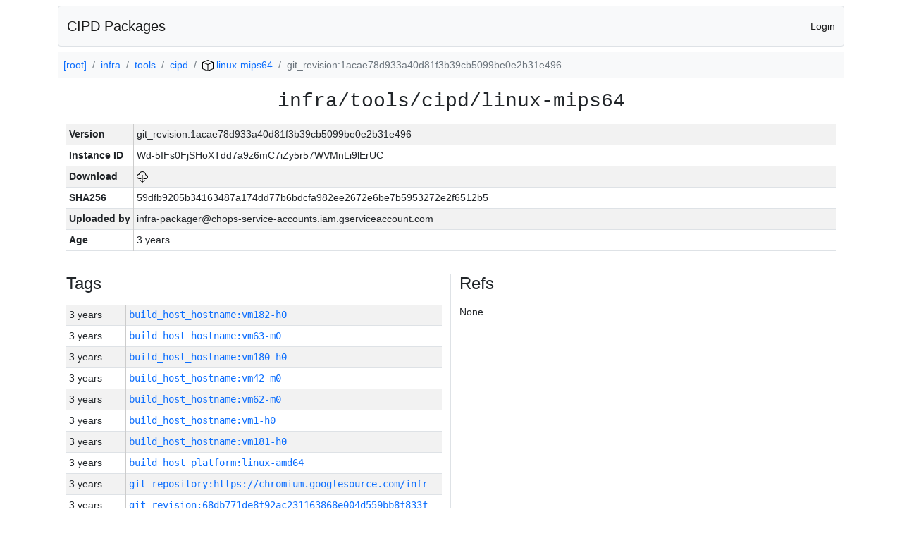

--- FILE ---
content_type: text/html; charset=utf-8
request_url: https://chrome-infra-packages.appspot.com/p/infra/tools/cipd/linux-mips64/+/git_revision:1acae78d933a40d81f3b39cb5099be0e2b31e496
body_size: 15548
content:

<!DOCTYPE html>
<html lang="en">

<head>
  <meta http-equiv="Content-type" content="text/html; charset=UTF-8">
  <link href="/static/bootstrap/css/bootstrap.min.css" rel="stylesheet">
  <title>CIPD Packages</title>
  <script src="/static/bootstrap/js/bootstrap.bundle.min.js"></script>
  <style>
    body {
      font-family: "Helvetica Neue", Helvetica, Arial, sans-serif;
      font-size: 14px;
    }
    a {
      text-decoration: none!important;
    }
    .info-table-key {
      width: 1px;
      white-space: nowrap;
      border-right: 1px solid #cccccc;
    }
    .md-table-key {
      font-family: monospace;
      width: 200px;
      white-space: nowrap;
    }
    .md-table-value {
      font-family: monospace;
      max-width: 0px;
      white-space: nowrap;
    }
    .md-modal-value {
      font-family: monospace;
      width: 100%;
      height: 250px;
    }
    .age-td {
      width: 6em;
      white-space: nowrap;
      overflow: hidden;
      text-overflow: ellipsis;
      border-right: 1px solid #cccccc;
    }
    .ref-btn {
      display: inline;
      padding: .3em .2em .4em .3em;
      margin-left: 0.1em;
      margin-right: 0.15em;
      font-size: 75%;
      font-weight: 700;
      line-height: 1;
      text-align: center;
      white-space: nowrap;
      vertical-align: baseline;
      border-radius: .25em;
    }
    .version-link {
      font-family: monospace;
      text-decoration: none!important;
    }
  </style>
</head>

<body class="pt-2">
  <div class="container">
    <nav class="navbar navbar-expand-md navbar-light bg-light rounded border mb-2">
      <div class="container-fluid">
        <a class="navbar-brand" href="/">CIPD Packages</a>
        <span class="navbar-text">
        
          <a href="/auth/openid/login?r=%2Fp%2Finfra%2Ftools%2Fcipd%2Flinux-mips64%2F%2B%2Fgit_revision%3A1acae78d933a40d81f3b39cb5099be0e2b31e496">Login</a>
        
        </span>
      </div>
    </nav>

    <div id="content-box">
      


<nav aria-label="breadcrumb">
  <ol class="breadcrumb bg-light p-2">
    
      
      <li class="breadcrumb-item">
        <a href="/">
          
          [root]
        </a>
      </li>
      
    
      
      <li class="breadcrumb-item">
        <a href="/p/infra">
          
          infra
        </a>
      </li>
      
    
      
      <li class="breadcrumb-item">
        <a href="/p/infra/tools">
          
          tools
        </a>
      </li>
      
    
      
      <li class="breadcrumb-item">
        <a href="/p/infra/tools/cipd">
          
          cipd
        </a>
      </li>
      
    
      
      <li class="breadcrumb-item">
        <a href="/p/infra/tools/cipd/linux-mips64">
          
<img src="/static/icons/package.svg" />

          linux-mips64
        </a>
      </li>
      
    
      
      <li class="breadcrumb-item active" aria-current="page">
        
        git_revision:1acae78d933a40d81f3b39cb5099be0e2b31e496
      </li>
      
    
  </ol>
</nav>


<div class="container">

  <div class="row mb-3">
    <div class="col-sm-12">
      <h3 class="user-select-all font-monospace text-center mb-3">infra/tools/cipd/linux-mips64</h3>
      <table class="table table-striped table-sm">
        
        <tr>
          <td class="info-table-key"><b>Version</b></td>
          <td class="user-select-all">git_revision:1acae78d933a40d81f3b39cb5099be0e2b31e496</td>
        </tr>
        
        <tr>
          <td class="info-table-key"><b>Instance ID</b></td>
          <td class="user-select-all">Wd-5IFs0FjSHoXTdd7a9z6mC7iZy5r57WVMnLi9lErUC</td>
        </tr>
        <tr>
          <td class="info-table-key"><b>Download</b></td>
          <td>
            <a href="https://storage.googleapis.com/chrome-infra-packages/store/SHA256/59dfb9205b34163487a174dd77b6bdcfa982ee2672e6be7b5953272e2f6512b5?X-Goog-Algorithm=GOOG4-RSA-SHA256&amp;X-Goog-Credential=chrome-infra-packages%40appspot.gserviceaccount.com%2F20260119%2Fauto%2Fstorage%2Fgoog4_request&amp;X-Goog-Date=20260119T114459Z&amp;X-Goog-Expires=7199&amp;X-Goog-Signature=[base64]&amp;X-Goog-SignedHeaders=host&amp;response-content-disposition=attachment%3B&#43;filename%3D%22cipd-linux-mips64.zip%22" title="Download">
              
<img src="/static/icons/download.svg" alt="Download" />

            </a>
          </td>
        </tr>
        <tr>
          <td class="info-table-key"><b>SHA256</b></td>
          <td class="user-select-all">59dfb9205b34163487a174dd77b6bdcfa982ee2672e6be7b5953272e2f6512b5</td>
        </tr>
        <tr>
          <td class="info-table-key"><b>Uploaded by</b></td>
          <td class="user-select-all">infra-packager@chops-service-accounts.iam.gserviceaccount.com</td>
        </tr>
        <tr>
          <td class="info-table-key"><b>Age</b></td>
          <td class="user-select-all">3 years </td>
        </tr>
      </table>
    </div>
  </div>

  

  <div class="row">
    <div class="col-sm-6 border-end">
      
  <h4 class="mb-3">Tags</h4>
  
  <div class="table-responsive">
    <table class="table table-striped table-sm">
    
      <tr>
        <td class="age-td">3 years </td>
        <td class="text-truncate" style="max-width: 0px;">
          <a class="version-link" href="/p/infra/tools/cipd/linux-mips64/&#43;/build_host_hostname:vm182-h0" title="Set by infra-packager@chops-service-accounts.iam.gserviceaccount.com">
            build_host_hostname:vm182-h0
          </a>
        </td>
      </tr>
    
      <tr>
        <td class="age-td">3 years </td>
        <td class="text-truncate" style="max-width: 0px;">
          <a class="version-link" href="/p/infra/tools/cipd/linux-mips64/&#43;/build_host_hostname:vm63-m0" title="Set by infra-packager@chops-service-accounts.iam.gserviceaccount.com">
            build_host_hostname:vm63-m0
          </a>
        </td>
      </tr>
    
      <tr>
        <td class="age-td">3 years </td>
        <td class="text-truncate" style="max-width: 0px;">
          <a class="version-link" href="/p/infra/tools/cipd/linux-mips64/&#43;/build_host_hostname:vm180-h0" title="Set by infra-packager@chops-service-accounts.iam.gserviceaccount.com">
            build_host_hostname:vm180-h0
          </a>
        </td>
      </tr>
    
      <tr>
        <td class="age-td">3 years </td>
        <td class="text-truncate" style="max-width: 0px;">
          <a class="version-link" href="/p/infra/tools/cipd/linux-mips64/&#43;/build_host_hostname:vm42-m0" title="Set by infra-packager@chops-service-accounts.iam.gserviceaccount.com">
            build_host_hostname:vm42-m0
          </a>
        </td>
      </tr>
    
      <tr>
        <td class="age-td">3 years </td>
        <td class="text-truncate" style="max-width: 0px;">
          <a class="version-link" href="/p/infra/tools/cipd/linux-mips64/&#43;/build_host_hostname:vm62-m0" title="Set by infra-packager@chops-service-accounts.iam.gserviceaccount.com">
            build_host_hostname:vm62-m0
          </a>
        </td>
      </tr>
    
      <tr>
        <td class="age-td">3 years </td>
        <td class="text-truncate" style="max-width: 0px;">
          <a class="version-link" href="/p/infra/tools/cipd/linux-mips64/&#43;/build_host_hostname:vm1-h0" title="Set by infra-packager@chops-service-accounts.iam.gserviceaccount.com">
            build_host_hostname:vm1-h0
          </a>
        </td>
      </tr>
    
      <tr>
        <td class="age-td">3 years </td>
        <td class="text-truncate" style="max-width: 0px;">
          <a class="version-link" href="/p/infra/tools/cipd/linux-mips64/&#43;/build_host_hostname:vm181-h0" title="Set by infra-packager@chops-service-accounts.iam.gserviceaccount.com">
            build_host_hostname:vm181-h0
          </a>
        </td>
      </tr>
    
      <tr>
        <td class="age-td">3 years </td>
        <td class="text-truncate" style="max-width: 0px;">
          <a class="version-link" href="/p/infra/tools/cipd/linux-mips64/&#43;/build_host_platform:linux-amd64" title="Set by infra-packager@chops-service-accounts.iam.gserviceaccount.com">
            build_host_platform:linux-amd64
          </a>
        </td>
      </tr>
    
      <tr>
        <td class="age-td">3 years </td>
        <td class="text-truncate" style="max-width: 0px;">
          <a class="version-link" href="/p/infra/tools/cipd/linux-mips64/&#43;/git_repository:https://chromium.googlesource.com/infra/infra" title="Set by infra-packager@chops-service-accounts.iam.gserviceaccount.com">
            git_repository:https://chromium.googlesource.com/infra/infra
          </a>
        </td>
      </tr>
    
      <tr>
        <td class="age-td">3 years </td>
        <td class="text-truncate" style="max-width: 0px;">
          <a class="version-link" href="/p/infra/tools/cipd/linux-mips64/&#43;/git_revision:68db771de8f92ac231163868e004d559bb8f833f" title="Set by infra-packager@chops-service-accounts.iam.gserviceaccount.com">
            git_revision:68db771de8f92ac231163868e004d559bb8f833f
          </a>
        </td>
      </tr>
    
      <tr>
        <td class="age-td">3 years </td>
        <td class="text-truncate" style="max-width: 0px;">
          <a class="version-link" href="/p/infra/tools/cipd/linux-mips64/&#43;/git_revision:ee13c95ded8e6f9d72c4417fe59458a0d4ba952b" title="Set by infra-packager@chops-service-accounts.iam.gserviceaccount.com">
            git_revision:ee13c95ded8e6f9d72c4417fe59458a0d4ba952b
          </a>
        </td>
      </tr>
    
      <tr>
        <td class="age-td">3 years </td>
        <td class="text-truncate" style="max-width: 0px;">
          <a class="version-link" href="/p/infra/tools/cipd/linux-mips64/&#43;/git_revision:d4fc520ae9b177f535d07a60c978eceb14e91b69" title="Set by infra-packager@chops-service-accounts.iam.gserviceaccount.com">
            git_revision:d4fc520ae9b177f535d07a60c978eceb14e91b69
          </a>
        </td>
      </tr>
    
      <tr>
        <td class="age-td">3 years </td>
        <td class="text-truncate" style="max-width: 0px;">
          <a class="version-link" href="/p/infra/tools/cipd/linux-mips64/&#43;/git_revision:1a24983819c101689a87f9d74b6cb9ccda311158" title="Set by infra-packager@chops-service-accounts.iam.gserviceaccount.com">
            git_revision:1a24983819c101689a87f9d74b6cb9ccda311158
          </a>
        </td>
      </tr>
    
      <tr>
        <td class="age-td">3 years </td>
        <td class="text-truncate" style="max-width: 0px;">
          <a class="version-link" href="/p/infra/tools/cipd/linux-mips64/&#43;/git_revision:39e8e6dab806d778a1c0f3045c80445a65245d27" title="Set by infra-packager@chops-service-accounts.iam.gserviceaccount.com">
            git_revision:39e8e6dab806d778a1c0f3045c80445a65245d27
          </a>
        </td>
      </tr>
    
      <tr>
        <td class="age-td">3 years </td>
        <td class="text-truncate" style="max-width: 0px;">
          <a class="version-link" href="/p/infra/tools/cipd/linux-mips64/&#43;/git_revision:67db6238cf171ca66533eebb18941e06fdaad9bf" title="Set by infra-packager@chops-service-accounts.iam.gserviceaccount.com">
            git_revision:67db6238cf171ca66533eebb18941e06fdaad9bf
          </a>
        </td>
      </tr>
    
      <tr>
        <td class="age-td">3 years </td>
        <td class="text-truncate" style="max-width: 0px;">
          <a class="version-link" href="/p/infra/tools/cipd/linux-mips64/&#43;/git_revision:e59076a263dd9930cfacc43a67f7515b90ff97f3" title="Set by infra-packager@chops-service-accounts.iam.gserviceaccount.com">
            git_revision:e59076a263dd9930cfacc43a67f7515b90ff97f3
          </a>
        </td>
      </tr>
    
      <tr>
        <td class="age-td">3 years </td>
        <td class="text-truncate" style="max-width: 0px;">
          <a class="version-link" href="/p/infra/tools/cipd/linux-mips64/&#43;/git_revision:f87b811bfff0cf5ecb8945610c3e0f9ff0e10df5" title="Set by infra-packager@chops-service-accounts.iam.gserviceaccount.com">
            git_revision:f87b811bfff0cf5ecb8945610c3e0f9ff0e10df5
          </a>
        </td>
      </tr>
    
      <tr>
        <td class="age-td">3 years </td>
        <td class="text-truncate" style="max-width: 0px;">
          <a class="version-link" href="/p/infra/tools/cipd/linux-mips64/&#43;/git_revision:581e4f0d308d4969a556b9b62113a2842a6759c8" title="Set by infra-packager@chops-service-accounts.iam.gserviceaccount.com">
            git_revision:581e4f0d308d4969a556b9b62113a2842a6759c8
          </a>
        </td>
      </tr>
    
      <tr>
        <td class="age-td">3 years </td>
        <td class="text-truncate" style="max-width: 0px;">
          <a class="version-link" href="/p/infra/tools/cipd/linux-mips64/&#43;/git_revision:866787c4cca8c8e20e2f36d32a000c7e378a7f09" title="Set by infra-packager@chops-service-accounts.iam.gserviceaccount.com">
            git_revision:866787c4cca8c8e20e2f36d32a000c7e378a7f09
          </a>
        </td>
      </tr>
    
      <tr>
        <td class="age-td">3 years </td>
        <td class="text-truncate" style="max-width: 0px;">
          <a class="version-link" href="/p/infra/tools/cipd/linux-mips64/&#43;/git_revision:47fe2792cfa04845d7358d758ee1f2debfeb2233" title="Set by infra-packager@chops-service-accounts.iam.gserviceaccount.com">
            git_revision:47fe2792cfa04845d7358d758ee1f2debfeb2233
          </a>
        </td>
      </tr>
    
      <tr>
        <td class="age-td">3 years </td>
        <td class="text-truncate" style="max-width: 0px;">
          <a class="version-link" href="/p/infra/tools/cipd/linux-mips64/&#43;/git_revision:5e24115ecf73488ca61e57f579a478cafaf2e561" title="Set by infra-packager@chops-service-accounts.iam.gserviceaccount.com">
            git_revision:5e24115ecf73488ca61e57f579a478cafaf2e561
          </a>
        </td>
      </tr>
    
      <tr>
        <td class="age-td">3 years </td>
        <td class="text-truncate" style="max-width: 0px;">
          <a class="version-link" href="/p/infra/tools/cipd/linux-mips64/&#43;/git_revision:3bf664589fedbb1641fddfd7184b02a2aa2e57ee" title="Set by infra-packager@chops-service-accounts.iam.gserviceaccount.com">
            git_revision:3bf664589fedbb1641fddfd7184b02a2aa2e57ee
          </a>
        </td>
      </tr>
    
      <tr>
        <td class="age-td">3 years </td>
        <td class="text-truncate" style="max-width: 0px;">
          <a class="version-link" href="/p/infra/tools/cipd/linux-mips64/&#43;/git_revision:42bd528fea51a3d709251e779fa0949650e5a20a" title="Set by infra-packager@chops-service-accounts.iam.gserviceaccount.com">
            git_revision:42bd528fea51a3d709251e779fa0949650e5a20a
          </a>
        </td>
      </tr>
    
      <tr>
        <td class="age-td">3 years </td>
        <td class="text-truncate" style="max-width: 0px;">
          <a class="version-link" href="/p/infra/tools/cipd/linux-mips64/&#43;/git_revision:47faf11ca3dca7e93077ce4e7107904dc2eeaf6c" title="Set by infra-packager@chops-service-accounts.iam.gserviceaccount.com">
            git_revision:47faf11ca3dca7e93077ce4e7107904dc2eeaf6c
          </a>
        </td>
      </tr>
    
      <tr>
        <td class="age-td">3 years </td>
        <td class="text-truncate" style="max-width: 0px;">
          <a class="version-link" href="/p/infra/tools/cipd/linux-mips64/&#43;/git_revision:f8a201a506a7d44d61ae49436bfbefaedcf20597" title="Set by infra-packager@chops-service-accounts.iam.gserviceaccount.com">
            git_revision:f8a201a506a7d44d61ae49436bfbefaedcf20597
          </a>
        </td>
      </tr>
    
      <tr>
        <td class="age-td">3 years </td>
        <td class="text-truncate" style="max-width: 0px;">
          <a class="version-link" href="/p/infra/tools/cipd/linux-mips64/&#43;/git_revision:ebe3a804f14f6dd8b1cd82530b59e445b772ff88" title="Set by infra-packager@chops-service-accounts.iam.gserviceaccount.com">
            git_revision:ebe3a804f14f6dd8b1cd82530b59e445b772ff88
          </a>
        </td>
      </tr>
    
      <tr>
        <td class="age-td">3 years </td>
        <td class="text-truncate" style="max-width: 0px;">
          <a class="version-link" href="/p/infra/tools/cipd/linux-mips64/&#43;/git_revision:7aca3629926778418c79dbf3f2c878ef3f057240" title="Set by infra-packager@chops-service-accounts.iam.gserviceaccount.com">
            git_revision:7aca3629926778418c79dbf3f2c878ef3f057240
          </a>
        </td>
      </tr>
    
      <tr>
        <td class="age-td">3 years </td>
        <td class="text-truncate" style="max-width: 0px;">
          <a class="version-link" href="/p/infra/tools/cipd/linux-mips64/&#43;/git_revision:7fe8f8f06dc0068c1674f6feec91cf8462567883" title="Set by infra-packager@chops-service-accounts.iam.gserviceaccount.com">
            git_revision:7fe8f8f06dc0068c1674f6feec91cf8462567883
          </a>
        </td>
      </tr>
    
      <tr>
        <td class="age-td">3 years </td>
        <td class="text-truncate" style="max-width: 0px;">
          <a class="version-link" href="/p/infra/tools/cipd/linux-mips64/&#43;/git_revision:a6a0a89526cb9bd8c9b4fe1c5eef233cefb88444" title="Set by infra-packager@chops-service-accounts.iam.gserviceaccount.com">
            git_revision:a6a0a89526cb9bd8c9b4fe1c5eef233cefb88444
          </a>
        </td>
      </tr>
    
      <tr>
        <td class="age-td">3 years </td>
        <td class="text-truncate" style="max-width: 0px;">
          <a class="version-link" href="/p/infra/tools/cipd/linux-mips64/&#43;/git_revision:40b54b79c8d0164bfcb731be392ffdafd976b873" title="Set by infra-packager@chops-service-accounts.iam.gserviceaccount.com">
            git_revision:40b54b79c8d0164bfcb731be392ffdafd976b873
          </a>
        </td>
      </tr>
    
      <tr>
        <td class="age-td">3 years </td>
        <td class="text-truncate" style="max-width: 0px;">
          <a class="version-link" href="/p/infra/tools/cipd/linux-mips64/&#43;/git_revision:3d5a865239f308c602d96e73fd8411b958c6acec" title="Set by infra-packager@chops-service-accounts.iam.gserviceaccount.com">
            git_revision:3d5a865239f308c602d96e73fd8411b958c6acec
          </a>
        </td>
      </tr>
    
      <tr>
        <td class="age-td">3 years </td>
        <td class="text-truncate" style="max-width: 0px;">
          <a class="version-link" href="/p/infra/tools/cipd/linux-mips64/&#43;/git_revision:ec066f5c28a1ec3469a319bf160c65695974f236" title="Set by infra-packager@chops-service-accounts.iam.gserviceaccount.com">
            git_revision:ec066f5c28a1ec3469a319bf160c65695974f236
          </a>
        </td>
      </tr>
    
      <tr>
        <td class="age-td">3 years </td>
        <td class="text-truncate" style="max-width: 0px;">
          <a class="version-link" href="/p/infra/tools/cipd/linux-mips64/&#43;/git_revision:86678b881c87c8b0f24b4849e6bf6005f504e174" title="Set by infra-packager@chops-service-accounts.iam.gserviceaccount.com">
            git_revision:86678b881c87c8b0f24b4849e6bf6005f504e174
          </a>
        </td>
      </tr>
    
      <tr>
        <td class="age-td">3 years </td>
        <td class="text-truncate" style="max-width: 0px;">
          <a class="version-link" href="/p/infra/tools/cipd/linux-mips64/&#43;/git_revision:5cc26d48961fbaf65d4f5e3be23bc0839a55cd46" title="Set by infra-packager@chops-service-accounts.iam.gserviceaccount.com">
            git_revision:5cc26d48961fbaf65d4f5e3be23bc0839a55cd46
          </a>
        </td>
      </tr>
    
      <tr>
        <td class="age-td">3 years </td>
        <td class="text-truncate" style="max-width: 0px;">
          <a class="version-link" href="/p/infra/tools/cipd/linux-mips64/&#43;/git_revision:8bfaa73a024f9c6e50b067caf9d493b8a1ef47d2" title="Set by infra-packager@chops-service-accounts.iam.gserviceaccount.com">
            git_revision:8bfaa73a024f9c6e50b067caf9d493b8a1ef47d2
          </a>
        </td>
      </tr>
    
      <tr>
        <td class="age-td">3 years </td>
        <td class="text-truncate" style="max-width: 0px;">
          <a class="version-link" href="/p/infra/tools/cipd/linux-mips64/&#43;/git_revision:eb74b4f9494cab71278255c004eb5dcd3de542d9" title="Set by infra-packager@chops-service-accounts.iam.gserviceaccount.com">
            git_revision:eb74b4f9494cab71278255c004eb5dcd3de542d9
          </a>
        </td>
      </tr>
    
      <tr>
        <td class="age-td">3 years </td>
        <td class="text-truncate" style="max-width: 0px;">
          <a class="version-link" href="/p/infra/tools/cipd/linux-mips64/&#43;/git_revision:69f1dd48df762c2ff7b648a1c3e0f01e54bbc079" title="Set by infra-packager@chops-service-accounts.iam.gserviceaccount.com">
            git_revision:69f1dd48df762c2ff7b648a1c3e0f01e54bbc079
          </a>
        </td>
      </tr>
    
      <tr>
        <td class="age-td">3 years </td>
        <td class="text-truncate" style="max-width: 0px;">
          <a class="version-link" href="/p/infra/tools/cipd/linux-mips64/&#43;/git_revision:ffde7dec8196bd9b70851ae34e1df89f270f2f06" title="Set by infra-packager@chops-service-accounts.iam.gserviceaccount.com">
            git_revision:ffde7dec8196bd9b70851ae34e1df89f270f2f06
          </a>
        </td>
      </tr>
    
      <tr>
        <td class="age-td">3 years </td>
        <td class="text-truncate" style="max-width: 0px;">
          <a class="version-link" href="/p/infra/tools/cipd/linux-mips64/&#43;/git_revision:1acae78d933a40d81f3b39cb5099be0e2b31e496" title="Set by infra-packager@chops-service-accounts.iam.gserviceaccount.com">
            git_revision:1acae78d933a40d81f3b39cb5099be0e2b31e496
          </a>
        </td>
      </tr>
    
      <tr>
        <td class="age-td">3 years </td>
        <td class="text-truncate" style="max-width: 0px;">
          <a class="version-link" href="/p/infra/tools/cipd/linux-mips64/&#43;/git_revision:dfecd18ed268f6d2f2f90aac1f84fc5fdf181499" title="Set by infra-packager@chops-service-accounts.iam.gserviceaccount.com">
            git_revision:dfecd18ed268f6d2f2f90aac1f84fc5fdf181499
          </a>
        </td>
      </tr>
    
      <tr>
        <td class="age-td">3 years </td>
        <td class="text-truncate" style="max-width: 0px;">
          <a class="version-link" href="/p/infra/tools/cipd/linux-mips64/&#43;/git_revision:5a01f470eaace2a7261c187e7fa1e2d8164d7d2e" title="Set by infra-packager@chops-service-accounts.iam.gserviceaccount.com">
            git_revision:5a01f470eaace2a7261c187e7fa1e2d8164d7d2e
          </a>
        </td>
      </tr>
    
      <tr>
        <td class="age-td">3 years </td>
        <td class="text-truncate" style="max-width: 0px;">
          <a class="version-link" href="/p/infra/tools/cipd/linux-mips64/&#43;/git_revision:78a9c1e70ea5b8a0d8ed51f9fc49e022cf19a6da" title="Set by infra-packager@chops-service-accounts.iam.gserviceaccount.com">
            git_revision:78a9c1e70ea5b8a0d8ed51f9fc49e022cf19a6da
          </a>
        </td>
      </tr>
    
      <tr>
        <td class="age-td">3 years </td>
        <td class="text-truncate" style="max-width: 0px;">
          <a class="version-link" href="/p/infra/tools/cipd/linux-mips64/&#43;/git_revision:8d3cd7527f1a87d4a99d99397774de91f26d6599" title="Set by infra-packager@chops-service-accounts.iam.gserviceaccount.com">
            git_revision:8d3cd7527f1a87d4a99d99397774de91f26d6599
          </a>
        </td>
      </tr>
    
      <tr>
        <td class="age-td">3 years </td>
        <td class="text-truncate" style="max-width: 0px;">
          <a class="version-link" href="/p/infra/tools/cipd/linux-mips64/&#43;/git_revision:fdee99e9e76e20aec11f36490249d0429d256298" title="Set by infra-packager@chops-service-accounts.iam.gserviceaccount.com">
            git_revision:fdee99e9e76e20aec11f36490249d0429d256298
          </a>
        </td>
      </tr>
    
      <tr>
        <td class="age-td">3 years </td>
        <td class="text-truncate" style="max-width: 0px;">
          <a class="version-link" href="/p/infra/tools/cipd/linux-mips64/&#43;/git_revision:2ee63043adb30e832469c5b4099bf37d7f5a36fb" title="Set by infra-packager@chops-service-accounts.iam.gserviceaccount.com">
            git_revision:2ee63043adb30e832469c5b4099bf37d7f5a36fb
          </a>
        </td>
      </tr>
    
      <tr>
        <td class="age-td">3 years </td>
        <td class="text-truncate" style="max-width: 0px;">
          <a class="version-link" href="/p/infra/tools/cipd/linux-mips64/&#43;/git_revision:d7edb4540aa5728eb5ef4ac696bb12293e1803b6" title="Set by infra-packager@chops-service-accounts.iam.gserviceaccount.com">
            git_revision:d7edb4540aa5728eb5ef4ac696bb12293e1803b6
          </a>
        </td>
      </tr>
    
      <tr>
        <td class="age-td">3 years </td>
        <td class="text-truncate" style="max-width: 0px;">
          <a class="version-link" href="/p/infra/tools/cipd/linux-mips64/&#43;/git_revision:7d093f01f064d7c495c77708000a249b7b566362" title="Set by infra-packager@chops-service-accounts.iam.gserviceaccount.com">
            git_revision:7d093f01f064d7c495c77708000a249b7b566362
          </a>
        </td>
      </tr>
    
      <tr>
        <td class="age-td">3 years </td>
        <td class="text-truncate" style="max-width: 0px;">
          <a class="version-link" href="/p/infra/tools/cipd/linux-mips64/&#43;/git_revision:4fb15053575290ed0545714a7d486d2dd24bcfdc" title="Set by infra-packager@chops-service-accounts.iam.gserviceaccount.com">
            git_revision:4fb15053575290ed0545714a7d486d2dd24bcfdc
          </a>
        </td>
      </tr>
    
      <tr>
        <td class="age-td">3 years </td>
        <td class="text-truncate" style="max-width: 0px;">
          <a class="version-link" href="/p/infra/tools/cipd/linux-mips64/&#43;/git_revision:0a29a0403e4426e8a089309f6176c555213fc9d8" title="Set by infra-packager@chops-service-accounts.iam.gserviceaccount.com">
            git_revision:0a29a0403e4426e8a089309f6176c555213fc9d8
          </a>
        </td>
      </tr>
    
      <tr>
        <td class="age-td">3 years </td>
        <td class="text-truncate" style="max-width: 0px;">
          <a class="version-link" href="/p/infra/tools/cipd/linux-mips64/&#43;/git_revision:eb1a38462c7913903300ec71144aba12a0e87e17" title="Set by infra-packager@chops-service-accounts.iam.gserviceaccount.com">
            git_revision:eb1a38462c7913903300ec71144aba12a0e87e17
          </a>
        </td>
      </tr>
    
      <tr>
        <td class="age-td">3 years </td>
        <td class="text-truncate" style="max-width: 0px;">
          <a class="version-link" href="/p/infra/tools/cipd/linux-mips64/&#43;/git_revision:614231aed4fa8e5cb28cccc01567c1aa2264fb64" title="Set by infra-packager@chops-service-accounts.iam.gserviceaccount.com">
            git_revision:614231aed4fa8e5cb28cccc01567c1aa2264fb64
          </a>
        </td>
      </tr>
    
      <tr>
        <td class="age-td">3 years </td>
        <td class="text-truncate" style="max-width: 0px;">
          <a class="version-link" href="/p/infra/tools/cipd/linux-mips64/&#43;/git_revision:5a96eeeaba720853719ac5fcc4c63c54863c1d60" title="Set by infra-packager@chops-service-accounts.iam.gserviceaccount.com">
            git_revision:5a96eeeaba720853719ac5fcc4c63c54863c1d60
          </a>
        </td>
      </tr>
    
      <tr>
        <td class="age-td">3 years </td>
        <td class="text-truncate" style="max-width: 0px;">
          <a class="version-link" href="/p/infra/tools/cipd/linux-mips64/&#43;/git_revision:4ab6984355c0d17cc157ddb888c6c361779e9556" title="Set by infra-packager@chops-service-accounts.iam.gserviceaccount.com">
            git_revision:4ab6984355c0d17cc157ddb888c6c361779e9556
          </a>
        </td>
      </tr>
    
      <tr>
        <td class="age-td">3 years </td>
        <td class="text-truncate" style="max-width: 0px;">
          <a class="version-link" href="/p/infra/tools/cipd/linux-mips64/&#43;/git_revision:4f585e471d9b3ba86b2ac0ec0cdefaa8fdb67024" title="Set by infra-packager@chops-service-accounts.iam.gserviceaccount.com">
            git_revision:4f585e471d9b3ba86b2ac0ec0cdefaa8fdb67024
          </a>
        </td>
      </tr>
    
      <tr>
        <td class="age-td">3 years </td>
        <td class="text-truncate" style="max-width: 0px;">
          <a class="version-link" href="/p/infra/tools/cipd/linux-mips64/&#43;/git_revision:49257159ddfedfbe54b3038adfde1088be34ed00" title="Set by infra-packager@chops-service-accounts.iam.gserviceaccount.com">
            git_revision:49257159ddfedfbe54b3038adfde1088be34ed00
          </a>
        </td>
      </tr>
    
      <tr>
        <td class="age-td">3 years </td>
        <td class="text-truncate" style="max-width: 0px;">
          <a class="version-link" href="/p/infra/tools/cipd/linux-mips64/&#43;/git_revision:bb34c63f0c459d3c333333d4022ba34cfdb50ee0" title="Set by infra-packager@chops-service-accounts.iam.gserviceaccount.com">
            git_revision:bb34c63f0c459d3c333333d4022ba34cfdb50ee0
          </a>
        </td>
      </tr>
    
      <tr>
        <td class="age-td">3 years </td>
        <td class="text-truncate" style="max-width: 0px;">
          <a class="version-link" href="/p/infra/tools/cipd/linux-mips64/&#43;/git_revision:7d1d6efe355c07fbe40a7c45c6bea24a02693ae8" title="Set by infra-packager@chops-service-accounts.iam.gserviceaccount.com">
            git_revision:7d1d6efe355c07fbe40a7c45c6bea24a02693ae8
          </a>
        </td>
      </tr>
    
      <tr>
        <td class="age-td">3 years </td>
        <td class="text-truncate" style="max-width: 0px;">
          <a class="version-link" href="/p/infra/tools/cipd/linux-mips64/&#43;/git_revision:f2b67a399258f9c990a514fe0efdf8a95fc50654" title="Set by infra-packager@chops-service-accounts.iam.gserviceaccount.com">
            git_revision:f2b67a399258f9c990a514fe0efdf8a95fc50654
          </a>
        </td>
      </tr>
    
      <tr>
        <td class="age-td">3 years </td>
        <td class="text-truncate" style="max-width: 0px;">
          <a class="version-link" href="/p/infra/tools/cipd/linux-mips64/&#43;/git_revision:7b65e296ca027146bc5e7a6d735a2bbbee65eb1b" title="Set by infra-packager@chops-service-accounts.iam.gserviceaccount.com">
            git_revision:7b65e296ca027146bc5e7a6d735a2bbbee65eb1b
          </a>
        </td>
      </tr>
    
      <tr>
        <td class="age-td">3 years </td>
        <td class="text-truncate" style="max-width: 0px;">
          <a class="version-link" href="/p/infra/tools/cipd/linux-mips64/&#43;/git_revision:1ab376673e0ef45d3c9eb88494a70d6f9b232772" title="Set by infra-packager@chops-service-accounts.iam.gserviceaccount.com">
            git_revision:1ab376673e0ef45d3c9eb88494a70d6f9b232772
          </a>
        </td>
      </tr>
    
      <tr>
        <td class="age-td">3 years </td>
        <td class="text-truncate" style="max-width: 0px;">
          <a class="version-link" href="/p/infra/tools/cipd/linux-mips64/&#43;/git_revision:bd259e017826ec63d8e8386a777d526d76e44dd0" title="Set by infra-packager@chops-service-accounts.iam.gserviceaccount.com">
            git_revision:bd259e017826ec63d8e8386a777d526d76e44dd0
          </a>
        </td>
      </tr>
    
      <tr>
        <td class="age-td">3 years </td>
        <td class="text-truncate" style="max-width: 0px;">
          <a class="version-link" href="/p/infra/tools/cipd/linux-mips64/&#43;/git_revision:fe8b2c6d734679b3af82bd13f22d42d89ebe34f5" title="Set by infra-packager@chops-service-accounts.iam.gserviceaccount.com">
            git_revision:fe8b2c6d734679b3af82bd13f22d42d89ebe34f5
          </a>
        </td>
      </tr>
    
      <tr>
        <td class="age-td">3 years </td>
        <td class="text-truncate" style="max-width: 0px;">
          <a class="version-link" href="/p/infra/tools/cipd/linux-mips64/&#43;/git_revision:7b1da4fd3b235ecd88d36aa798a74e3c5851bde0" title="Set by infra-packager@chops-service-accounts.iam.gserviceaccount.com">
            git_revision:7b1da4fd3b235ecd88d36aa798a74e3c5851bde0
          </a>
        </td>
      </tr>
    
      <tr>
        <td class="age-td">3 years </td>
        <td class="text-truncate" style="max-width: 0px;">
          <a class="version-link" href="/p/infra/tools/cipd/linux-mips64/&#43;/git_revision:d8202874790eb4d81c14cbde78a6afa00a71158b" title="Set by infra-packager@chops-service-accounts.iam.gserviceaccount.com">
            git_revision:d8202874790eb4d81c14cbde78a6afa00a71158b
          </a>
        </td>
      </tr>
    
      <tr>
        <td class="age-td">3 years </td>
        <td class="text-truncate" style="max-width: 0px;">
          <a class="version-link" href="/p/infra/tools/cipd/linux-mips64/&#43;/git_revision:533471ff3bb491c8bd3f22b49d626004f1e171ff" title="Set by infra-packager@chops-service-accounts.iam.gserviceaccount.com">
            git_revision:533471ff3bb491c8bd3f22b49d626004f1e171ff
          </a>
        </td>
      </tr>
    
      <tr>
        <td class="age-td">3 years </td>
        <td class="text-truncate" style="max-width: 0px;">
          <a class="version-link" href="/p/infra/tools/cipd/linux-mips64/&#43;/git_revision:7a6dbf64d06034b98da7d6535c664d53946e1fcc" title="Set by infra-packager@chops-service-accounts.iam.gserviceaccount.com">
            git_revision:7a6dbf64d06034b98da7d6535c664d53946e1fcc
          </a>
        </td>
      </tr>
    
      <tr>
        <td class="age-td">3 years </td>
        <td class="text-truncate" style="max-width: 0px;">
          <a class="version-link" href="/p/infra/tools/cipd/linux-mips64/&#43;/git_revision:09c74c6225649a3ebc25609525604700f5156288" title="Set by infra-packager@chops-service-accounts.iam.gserviceaccount.com">
            git_revision:09c74c6225649a3ebc25609525604700f5156288
          </a>
        </td>
      </tr>
    
      <tr>
        <td class="age-td">3 years </td>
        <td class="text-truncate" style="max-width: 0px;">
          <a class="version-link" href="/p/infra/tools/cipd/linux-mips64/&#43;/git_revision:1051cd1fa06c405ed50d45776e08a1437e779680" title="Set by infra-packager@chops-service-accounts.iam.gserviceaccount.com">
            git_revision:1051cd1fa06c405ed50d45776e08a1437e779680
          </a>
        </td>
      </tr>
    
      <tr>
        <td class="age-td">3 years </td>
        <td class="text-truncate" style="max-width: 0px;">
          <a class="version-link" href="/p/infra/tools/cipd/linux-mips64/&#43;/git_revision:19de420e7357c7360140faefe7f2ff42e6eb9663" title="Set by infra-packager@chops-service-accounts.iam.gserviceaccount.com">
            git_revision:19de420e7357c7360140faefe7f2ff42e6eb9663
          </a>
        </td>
      </tr>
    
      <tr>
        <td class="age-td">3 years </td>
        <td class="text-truncate" style="max-width: 0px;">
          <a class="version-link" href="/p/infra/tools/cipd/linux-mips64/&#43;/git_revision:1e871ec29d60682b03167b2daae3829d5767f304" title="Set by infra-packager@chops-service-accounts.iam.gserviceaccount.com">
            git_revision:1e871ec29d60682b03167b2daae3829d5767f304
          </a>
        </td>
      </tr>
    
      <tr>
        <td class="age-td">3 years </td>
        <td class="text-truncate" style="max-width: 0px;">
          <a class="version-link" href="/p/infra/tools/cipd/linux-mips64/&#43;/git_revision:0c5e2a4b1f41df72a73c0aaa4a649d4e6343fa40" title="Set by infra-packager@chops-service-accounts.iam.gserviceaccount.com">
            git_revision:0c5e2a4b1f41df72a73c0aaa4a649d4e6343fa40
          </a>
        </td>
      </tr>
    
      <tr>
        <td class="age-td">3 years </td>
        <td class="text-truncate" style="max-width: 0px;">
          <a class="version-link" href="/p/infra/tools/cipd/linux-mips64/&#43;/git_revision:1745f2aa823d282e8fbea197e431575f4ec1115d" title="Set by infra-packager@chops-service-accounts.iam.gserviceaccount.com">
            git_revision:1745f2aa823d282e8fbea197e431575f4ec1115d
          </a>
        </td>
      </tr>
    
      <tr>
        <td class="age-td">3 years </td>
        <td class="text-truncate" style="max-width: 0px;">
          <a class="version-link" href="/p/infra/tools/cipd/linux-mips64/&#43;/git_revision:88089c0e7c788aab8e33bf6d6654c20d5c27dfb1" title="Set by infra-packager@chops-service-accounts.iam.gserviceaccount.com">
            git_revision:88089c0e7c788aab8e33bf6d6654c20d5c27dfb1
          </a>
        </td>
      </tr>
    
      <tr>
        <td class="age-td">3 years </td>
        <td class="text-truncate" style="max-width: 0px;">
          <a class="version-link" href="/p/infra/tools/cipd/linux-mips64/&#43;/git_revision:a46e83ae6d01aa6d43517cc47f764e530cc57162" title="Set by infra-packager@chops-service-accounts.iam.gserviceaccount.com">
            git_revision:a46e83ae6d01aa6d43517cc47f764e530cc57162
          </a>
        </td>
      </tr>
    
      <tr>
        <td class="age-td">3 years </td>
        <td class="text-truncate" style="max-width: 0px;">
          <a class="version-link" href="/p/infra/tools/cipd/linux-mips64/&#43;/git_revision:cfc281d06ce6f2062c46b8ad1c735f0d2c13eab7" title="Set by infra-packager@chops-service-accounts.iam.gserviceaccount.com">
            git_revision:cfc281d06ce6f2062c46b8ad1c735f0d2c13eab7
          </a>
        </td>
      </tr>
    
      <tr>
        <td class="age-td">3 years </td>
        <td class="text-truncate" style="max-width: 0px;">
          <a class="version-link" href="/p/infra/tools/cipd/linux-mips64/&#43;/git_revision:273b61de3adf0e92be149330baf772ffc289a958" title="Set by infra-packager@chops-service-accounts.iam.gserviceaccount.com">
            git_revision:273b61de3adf0e92be149330baf772ffc289a958
          </a>
        </td>
      </tr>
    
      <tr>
        <td class="age-td">3 years </td>
        <td class="text-truncate" style="max-width: 0px;">
          <a class="version-link" href="/p/infra/tools/cipd/linux-mips64/&#43;/git_revision:e97ef74aa8598a512bba3cc9b8eb301e15905507" title="Set by infra-packager@chops-service-accounts.iam.gserviceaccount.com">
            git_revision:e97ef74aa8598a512bba3cc9b8eb301e15905507
          </a>
        </td>
      </tr>
    
      <tr>
        <td class="age-td">3 years </td>
        <td class="text-truncate" style="max-width: 0px;">
          <a class="version-link" href="/p/infra/tools/cipd/linux-mips64/&#43;/git_revision:5466dc8e7f53f431ca5dea54ec8bf36bd6d998bc" title="Set by infra-packager@chops-service-accounts.iam.gserviceaccount.com">
            git_revision:5466dc8e7f53f431ca5dea54ec8bf36bd6d998bc
          </a>
        </td>
      </tr>
    
      <tr>
        <td class="age-td">3 years </td>
        <td class="text-truncate" style="max-width: 0px;">
          <a class="version-link" href="/p/infra/tools/cipd/linux-mips64/&#43;/git_revision:ee5e499151f1be04498d3fc34c0f9eabb8043254" title="Set by infra-packager@chops-service-accounts.iam.gserviceaccount.com">
            git_revision:ee5e499151f1be04498d3fc34c0f9eabb8043254
          </a>
        </td>
      </tr>
    
      <tr>
        <td class="age-td">3 years </td>
        <td class="text-truncate" style="max-width: 0px;">
          <a class="version-link" href="/p/infra/tools/cipd/linux-mips64/&#43;/git_revision:47f7b8fac3af2235f40048e25c846f25f0e4dbc9" title="Set by infra-packager@chops-service-accounts.iam.gserviceaccount.com">
            git_revision:47f7b8fac3af2235f40048e25c846f25f0e4dbc9
          </a>
        </td>
      </tr>
    
      <tr>
        <td class="age-td">3 years </td>
        <td class="text-truncate" style="max-width: 0px;">
          <a class="version-link" href="/p/infra/tools/cipd/linux-mips64/&#43;/git_revision:23b5f4471ae3b3d49ec19e157ea51dca092897bf" title="Set by infra-packager@chops-service-accounts.iam.gserviceaccount.com">
            git_revision:23b5f4471ae3b3d49ec19e157ea51dca092897bf
          </a>
        </td>
      </tr>
    
      <tr>
        <td class="age-td">3 years </td>
        <td class="text-truncate" style="max-width: 0px;">
          <a class="version-link" href="/p/infra/tools/cipd/linux-mips64/&#43;/git_revision:558e089f6aa493974bbf585346e5d36b244bd8d6" title="Set by infra-packager@chops-service-accounts.iam.gserviceaccount.com">
            git_revision:558e089f6aa493974bbf585346e5d36b244bd8d6
          </a>
        </td>
      </tr>
    
      <tr>
        <td class="age-td">3 years </td>
        <td class="text-truncate" style="max-width: 0px;">
          <a class="version-link" href="/p/infra/tools/cipd/linux-mips64/&#43;/git_revision:8a941b0bda82a25f87fbd380bdf6cfa5738237ca" title="Set by infra-packager@chops-service-accounts.iam.gserviceaccount.com">
            git_revision:8a941b0bda82a25f87fbd380bdf6cfa5738237ca
          </a>
        </td>
      </tr>
    
      <tr>
        <td class="age-td">3 years </td>
        <td class="text-truncate" style="max-width: 0px;">
          <a class="version-link" href="/p/infra/tools/cipd/linux-mips64/&#43;/git_revision:a3d801fbd8923da60d9d95098c268ef6967e454a" title="Set by infra-packager@chops-service-accounts.iam.gserviceaccount.com">
            git_revision:a3d801fbd8923da60d9d95098c268ef6967e454a
          </a>
        </td>
      </tr>
    
      <tr>
        <td class="age-td">3 years </td>
        <td class="text-truncate" style="max-width: 0px;">
          <a class="version-link" href="/p/infra/tools/cipd/linux-mips64/&#43;/git_revision:94af06cd777c865084ec1ccca1faa040c155f2a8" title="Set by infra-packager@chops-service-accounts.iam.gserviceaccount.com">
            git_revision:94af06cd777c865084ec1ccca1faa040c155f2a8
          </a>
        </td>
      </tr>
    
      <tr>
        <td class="age-td">3 years </td>
        <td class="text-truncate" style="max-width: 0px;">
          <a class="version-link" href="/p/infra/tools/cipd/linux-mips64/&#43;/git_revision:3fd0ffa8bebba163d989d08e53bac1e39450bb57" title="Set by infra-packager@chops-service-accounts.iam.gserviceaccount.com">
            git_revision:3fd0ffa8bebba163d989d08e53bac1e39450bb57
          </a>
        </td>
      </tr>
    
      <tr>
        <td class="age-td">3 years </td>
        <td class="text-truncate" style="max-width: 0px;">
          <a class="version-link" href="/p/infra/tools/cipd/linux-mips64/&#43;/git_revision:dd7813312d84036c1ad13a0bdc69bc98a51c3e91" title="Set by infra-packager@chops-service-accounts.iam.gserviceaccount.com">
            git_revision:dd7813312d84036c1ad13a0bdc69bc98a51c3e91
          </a>
        </td>
      </tr>
    
      <tr>
        <td class="age-td">3 years </td>
        <td class="text-truncate" style="max-width: 0px;">
          <a class="version-link" href="/p/infra/tools/cipd/linux-mips64/&#43;/git_revision:7b1b65313c22144a73abc64459533e91f3bb9dd9" title="Set by infra-packager@chops-service-accounts.iam.gserviceaccount.com">
            git_revision:7b1b65313c22144a73abc64459533e91f3bb9dd9
          </a>
        </td>
      </tr>
    
      <tr>
        <td class="age-td">3 years </td>
        <td class="text-truncate" style="max-width: 0px;">
          <a class="version-link" href="/p/infra/tools/cipd/linux-mips64/&#43;/git_revision:2410ca987f6ffc20590eb150f39d10a9809caf37" title="Set by infra-packager@chops-service-accounts.iam.gserviceaccount.com">
            git_revision:2410ca987f6ffc20590eb150f39d10a9809caf37
          </a>
        </td>
      </tr>
    
      <tr>
        <td class="age-td">3 years </td>
        <td class="text-truncate" style="max-width: 0px;">
          <a class="version-link" href="/p/infra/tools/cipd/linux-mips64/&#43;/git_revision:e5e9a3376ade976b3fc7dec384201a9a3cec74b4" title="Set by infra-packager@chops-service-accounts.iam.gserviceaccount.com">
            git_revision:e5e9a3376ade976b3fc7dec384201a9a3cec74b4
          </a>
        </td>
      </tr>
    
      <tr>
        <td class="age-td">3 years </td>
        <td class="text-truncate" style="max-width: 0px;">
          <a class="version-link" href="/p/infra/tools/cipd/linux-mips64/&#43;/git_revision:0ae0d55ff80a564427466f08ce12d39b41f96458" title="Set by infra-packager@chops-service-accounts.iam.gserviceaccount.com">
            git_revision:0ae0d55ff80a564427466f08ce12d39b41f96458
          </a>
        </td>
      </tr>
    
      <tr>
        <td class="age-td">3 years </td>
        <td class="text-truncate" style="max-width: 0px;">
          <a class="version-link" href="/p/infra/tools/cipd/linux-mips64/&#43;/git_revision:991c5dea2dd290cedc6385c2b8321df10d722902" title="Set by infra-packager@chops-service-accounts.iam.gserviceaccount.com">
            git_revision:991c5dea2dd290cedc6385c2b8321df10d722902
          </a>
        </td>
      </tr>
    
      <tr>
        <td class="age-td">3 years </td>
        <td class="text-truncate" style="max-width: 0px;">
          <a class="version-link" href="/p/infra/tools/cipd/linux-mips64/&#43;/git_revision:82f8ec33634c9d6152a3c908ef96455531fffb36" title="Set by infra-packager@chops-service-accounts.iam.gserviceaccount.com">
            git_revision:82f8ec33634c9d6152a3c908ef96455531fffb36
          </a>
        </td>
      </tr>
    
      <tr>
        <td class="age-td">3 years </td>
        <td class="text-truncate" style="max-width: 0px;">
          <a class="version-link" href="/p/infra/tools/cipd/linux-mips64/&#43;/git_revision:26c1398be8486f59496107235aa91b7ebb3b5174" title="Set by infra-packager@chops-service-accounts.iam.gserviceaccount.com">
            git_revision:26c1398be8486f59496107235aa91b7ebb3b5174
          </a>
        </td>
      </tr>
    
      <tr>
        <td class="age-td">3 years </td>
        <td class="text-truncate" style="max-width: 0px;">
          <a class="version-link" href="/p/infra/tools/cipd/linux-mips64/&#43;/git_revision:6ea00b2c09d0311f733058696a094716fadbd84c" title="Set by infra-packager@chops-service-accounts.iam.gserviceaccount.com">
            git_revision:6ea00b2c09d0311f733058696a094716fadbd84c
          </a>
        </td>
      </tr>
    
      <tr>
        <td class="age-td">3 years </td>
        <td class="text-truncate" style="max-width: 0px;">
          <a class="version-link" href="/p/infra/tools/cipd/linux-mips64/&#43;/git_revision:ff9bafbc02ef20b475d08be3aff72eb8495a6028" title="Set by infra-packager@chops-service-accounts.iam.gserviceaccount.com">
            git_revision:ff9bafbc02ef20b475d08be3aff72eb8495a6028
          </a>
        </td>
      </tr>
    
      <tr>
        <td class="age-td">3 years </td>
        <td class="text-truncate" style="max-width: 0px;">
          <a class="version-link" href="/p/infra/tools/cipd/linux-mips64/&#43;/git_revision:0a7363f1e318cc5c2b8834ae0aac6670cb8aa7a3" title="Set by infra-packager@chops-service-accounts.iam.gserviceaccount.com">
            git_revision:0a7363f1e318cc5c2b8834ae0aac6670cb8aa7a3
          </a>
        </td>
      </tr>
    
      <tr>
        <td class="age-td">3 years </td>
        <td class="text-truncate" style="max-width: 0px;">
          <a class="version-link" href="/p/infra/tools/cipd/linux-mips64/&#43;/git_revision:51a44c65616930daae3b4d5aadb12289d34ab6a8" title="Set by infra-packager@chops-service-accounts.iam.gserviceaccount.com">
            git_revision:51a44c65616930daae3b4d5aadb12289d34ab6a8
          </a>
        </td>
      </tr>
    
      <tr>
        <td class="age-td">3 years </td>
        <td class="text-truncate" style="max-width: 0px;">
          <a class="version-link" href="/p/infra/tools/cipd/linux-mips64/&#43;/git_revision:ac9af2d13fa433909628c5678b06945cfe9c2998" title="Set by infra-packager@chops-service-accounts.iam.gserviceaccount.com">
            git_revision:ac9af2d13fa433909628c5678b06945cfe9c2998
          </a>
        </td>
      </tr>
    
      <tr>
        <td class="age-td">3 years </td>
        <td class="text-truncate" style="max-width: 0px;">
          <a class="version-link" href="/p/infra/tools/cipd/linux-mips64/&#43;/git_revision:b66f4ff675be1a0f8df9f59531d5a0ebad8ac026" title="Set by infra-packager@chops-service-accounts.iam.gserviceaccount.com">
            git_revision:b66f4ff675be1a0f8df9f59531d5a0ebad8ac026
          </a>
        </td>
      </tr>
    
      <tr>
        <td class="age-td">3 years </td>
        <td class="text-truncate" style="max-width: 0px;">
          <a class="version-link" href="/p/infra/tools/cipd/linux-mips64/&#43;/git_revision:09f169354e175ac9b0137174caebe5fa5df3e592" title="Set by infra-packager@chops-service-accounts.iam.gserviceaccount.com">
            git_revision:09f169354e175ac9b0137174caebe5fa5df3e592
          </a>
        </td>
      </tr>
    
      <tr>
        <td class="age-td">3 years </td>
        <td class="text-truncate" style="max-width: 0px;">
          <a class="version-link" href="/p/infra/tools/cipd/linux-mips64/&#43;/git_revision:d6f19d321afee6e4a6b4029f639020e7e0251299" title="Set by infra-packager@chops-service-accounts.iam.gserviceaccount.com">
            git_revision:d6f19d321afee6e4a6b4029f639020e7e0251299
          </a>
        </td>
      </tr>
    
      <tr>
        <td class="age-td">3 years </td>
        <td class="text-truncate" style="max-width: 0px;">
          <a class="version-link" href="/p/infra/tools/cipd/linux-mips64/&#43;/git_revision:94c3d0b0ce314b742352bc131e0ad1d4cdc48953" title="Set by infra-packager@chops-service-accounts.iam.gserviceaccount.com">
            git_revision:94c3d0b0ce314b742352bc131e0ad1d4cdc48953
          </a>
        </td>
      </tr>
    
      <tr>
        <td class="age-td">3 years </td>
        <td class="text-truncate" style="max-width: 0px;">
          <a class="version-link" href="/p/infra/tools/cipd/linux-mips64/&#43;/git_revision:6b8040031d514b6744429dfea7bef1692d481189" title="Set by infra-packager@chops-service-accounts.iam.gserviceaccount.com">
            git_revision:6b8040031d514b6744429dfea7bef1692d481189
          </a>
        </td>
      </tr>
    
      <tr>
        <td class="age-td">3 years </td>
        <td class="text-truncate" style="max-width: 0px;">
          <a class="version-link" href="/p/infra/tools/cipd/linux-mips64/&#43;/git_revision:53c010c6fb380cdaf0619e4ce2d40dc46599c02d" title="Set by infra-packager@chops-service-accounts.iam.gserviceaccount.com">
            git_revision:53c010c6fb380cdaf0619e4ce2d40dc46599c02d
          </a>
        </td>
      </tr>
    
      <tr>
        <td class="age-td">3 years </td>
        <td class="text-truncate" style="max-width: 0px;">
          <a class="version-link" href="/p/infra/tools/cipd/linux-mips64/&#43;/git_revision:c3da37972b37c6d2f7e3737ae89ce5bcee096e09" title="Set by infra-packager@chops-service-accounts.iam.gserviceaccount.com">
            git_revision:c3da37972b37c6d2f7e3737ae89ce5bcee096e09
          </a>
        </td>
      </tr>
    
      <tr>
        <td class="age-td">3 years </td>
        <td class="text-truncate" style="max-width: 0px;">
          <a class="version-link" href="/p/infra/tools/cipd/linux-mips64/&#43;/git_revision:4b07ad9ef9472ba6d111533b57de4dbb19c9e0c6" title="Set by infra-packager@chops-service-accounts.iam.gserviceaccount.com">
            git_revision:4b07ad9ef9472ba6d111533b57de4dbb19c9e0c6
          </a>
        </td>
      </tr>
    
      <tr>
        <td class="age-td">3 years </td>
        <td class="text-truncate" style="max-width: 0px;">
          <a class="version-link" href="/p/infra/tools/cipd/linux-mips64/&#43;/git_revision:6a48422fbdc0f7ee83115ef8db72dac2e0e16b2c" title="Set by infra-packager@chops-service-accounts.iam.gserviceaccount.com">
            git_revision:6a48422fbdc0f7ee83115ef8db72dac2e0e16b2c
          </a>
        </td>
      </tr>
    
      <tr>
        <td class="age-td">3 years </td>
        <td class="text-truncate" style="max-width: 0px;">
          <a class="version-link" href="/p/infra/tools/cipd/linux-mips64/&#43;/git_revision:1a1d00585c5394cc8868e4778b657d8ef5b7cfae" title="Set by infra-packager@chops-service-accounts.iam.gserviceaccount.com">
            git_revision:1a1d00585c5394cc8868e4778b657d8ef5b7cfae
          </a>
        </td>
      </tr>
    
      <tr>
        <td class="age-td">3 years </td>
        <td class="text-truncate" style="max-width: 0px;">
          <a class="version-link" href="/p/infra/tools/cipd/linux-mips64/&#43;/git_revision:82a8b5681b6df302bd961deb33fee7ba5a7b7d1a" title="Set by infra-packager@chops-service-accounts.iam.gserviceaccount.com">
            git_revision:82a8b5681b6df302bd961deb33fee7ba5a7b7d1a
          </a>
        </td>
      </tr>
    
      <tr>
        <td class="age-td">3 years </td>
        <td class="text-truncate" style="max-width: 0px;">
          <a class="version-link" href="/p/infra/tools/cipd/linux-mips64/&#43;/git_revision:b9eada6618ec5872cbbdd9dfdf52227164ce0b11" title="Set by infra-packager@chops-service-accounts.iam.gserviceaccount.com">
            git_revision:b9eada6618ec5872cbbdd9dfdf52227164ce0b11
          </a>
        </td>
      </tr>
    
      <tr>
        <td class="age-td">3 years </td>
        <td class="text-truncate" style="max-width: 0px;">
          <a class="version-link" href="/p/infra/tools/cipd/linux-mips64/&#43;/git_revision:1089c05be5de59f14458cfd42d17d3a321ab6bce" title="Set by infra-packager@chops-service-accounts.iam.gserviceaccount.com">
            git_revision:1089c05be5de59f14458cfd42d17d3a321ab6bce
          </a>
        </td>
      </tr>
    
      <tr>
        <td class="age-td">3 years </td>
        <td class="text-truncate" style="max-width: 0px;">
          <a class="version-link" href="/p/infra/tools/cipd/linux-mips64/&#43;/git_revision:b87975ff0079a8b7038975c34ad9bd76418f675c" title="Set by infra-packager@chops-service-accounts.iam.gserviceaccount.com">
            git_revision:b87975ff0079a8b7038975c34ad9bd76418f675c
          </a>
        </td>
      </tr>
    
      <tr>
        <td class="age-td">3 years </td>
        <td class="text-truncate" style="max-width: 0px;">
          <a class="version-link" href="/p/infra/tools/cipd/linux-mips64/&#43;/git_revision:6c2e3ee9ce15a8dd32e8c1f4bb1222aa487934a9" title="Set by infra-packager@chops-service-accounts.iam.gserviceaccount.com">
            git_revision:6c2e3ee9ce15a8dd32e8c1f4bb1222aa487934a9
          </a>
        </td>
      </tr>
    
      <tr>
        <td class="age-td">3 years </td>
        <td class="text-truncate" style="max-width: 0px;">
          <a class="version-link" href="/p/infra/tools/cipd/linux-mips64/&#43;/git_revision:cc36365648256b21d0f36340b71b1cc7764fd024" title="Set by infra-packager@chops-service-accounts.iam.gserviceaccount.com">
            git_revision:cc36365648256b21d0f36340b71b1cc7764fd024
          </a>
        </td>
      </tr>
    
      <tr>
        <td class="age-td">3 years </td>
        <td class="text-truncate" style="max-width: 0px;">
          <a class="version-link" href="/p/infra/tools/cipd/linux-mips64/&#43;/git_revision:d994ffb6a70d5d37a20186f81935cb752395ce1f" title="Set by infra-packager@chops-service-accounts.iam.gserviceaccount.com">
            git_revision:d994ffb6a70d5d37a20186f81935cb752395ce1f
          </a>
        </td>
      </tr>
    
      <tr>
        <td class="age-td">3 years </td>
        <td class="text-truncate" style="max-width: 0px;">
          <a class="version-link" href="/p/infra/tools/cipd/linux-mips64/&#43;/git_revision:5a75f62f840f5033832f57e528b8f0743722698b" title="Set by infra-packager@chops-service-accounts.iam.gserviceaccount.com">
            git_revision:5a75f62f840f5033832f57e528b8f0743722698b
          </a>
        </td>
      </tr>
    
      <tr>
        <td class="age-td">3 years </td>
        <td class="text-truncate" style="max-width: 0px;">
          <a class="version-link" href="/p/infra/tools/cipd/linux-mips64/&#43;/git_revision:571fda6d8491a908973ca6a402bcb86aba5d4390" title="Set by infra-packager@chops-service-accounts.iam.gserviceaccount.com">
            git_revision:571fda6d8491a908973ca6a402bcb86aba5d4390
          </a>
        </td>
      </tr>
    
      <tr>
        <td class="age-td">3 years </td>
        <td class="text-truncate" style="max-width: 0px;">
          <a class="version-link" href="/p/infra/tools/cipd/linux-mips64/&#43;/git_revision:ba91d639c46e62f8725ead5e8c2689781a9c1864" title="Set by infra-packager@chops-service-accounts.iam.gserviceaccount.com">
            git_revision:ba91d639c46e62f8725ead5e8c2689781a9c1864
          </a>
        </td>
      </tr>
    
      <tr>
        <td class="age-td">3 years </td>
        <td class="text-truncate" style="max-width: 0px;">
          <a class="version-link" href="/p/infra/tools/cipd/linux-mips64/&#43;/git_revision:8de7cf5e6209908ebb2f711d811d3179beaa375b" title="Set by infra-packager@chops-service-accounts.iam.gserviceaccount.com">
            git_revision:8de7cf5e6209908ebb2f711d811d3179beaa375b
          </a>
        </td>
      </tr>
    
      <tr>
        <td class="age-td">3 years </td>
        <td class="text-truncate" style="max-width: 0px;">
          <a class="version-link" href="/p/infra/tools/cipd/linux-mips64/&#43;/git_revision:dae9b6e6752e612ae97c2774c9afaeb4bb93400c" title="Set by infra-packager@chops-service-accounts.iam.gserviceaccount.com">
            git_revision:dae9b6e6752e612ae97c2774c9afaeb4bb93400c
          </a>
        </td>
      </tr>
    
      <tr>
        <td class="age-td">3 years </td>
        <td class="text-truncate" style="max-width: 0px;">
          <a class="version-link" href="/p/infra/tools/cipd/linux-mips64/&#43;/git_revision:8469a12e416710072e2dbfe88ee536d2cae9bda2" title="Set by infra-packager@chops-service-accounts.iam.gserviceaccount.com">
            git_revision:8469a12e416710072e2dbfe88ee536d2cae9bda2
          </a>
        </td>
      </tr>
    
      <tr>
        <td class="age-td">3 years </td>
        <td class="text-truncate" style="max-width: 0px;">
          <a class="version-link" href="/p/infra/tools/cipd/linux-mips64/&#43;/git_revision:66be00b01ea74b4bc7099cf69ae2bd6b13c226c6" title="Set by infra-packager@chops-service-accounts.iam.gserviceaccount.com">
            git_revision:66be00b01ea74b4bc7099cf69ae2bd6b13c226c6
          </a>
        </td>
      </tr>
    
      <tr>
        <td class="age-td">3 years </td>
        <td class="text-truncate" style="max-width: 0px;">
          <a class="version-link" href="/p/infra/tools/cipd/linux-mips64/&#43;/git_revision:f6989bb71c4e86863862c51d958a47b80027534e" title="Set by infra-packager@chops-service-accounts.iam.gserviceaccount.com">
            git_revision:f6989bb71c4e86863862c51d958a47b80027534e
          </a>
        </td>
      </tr>
    
      <tr>
        <td class="age-td">3 years </td>
        <td class="text-truncate" style="max-width: 0px;">
          <a class="version-link" href="/p/infra/tools/cipd/linux-mips64/&#43;/git_revision:de819a57487a61f658847b3e7e186ec9af7d3686" title="Set by infra-packager@chops-service-accounts.iam.gserviceaccount.com">
            git_revision:de819a57487a61f658847b3e7e186ec9af7d3686
          </a>
        </td>
      </tr>
    
      <tr>
        <td class="age-td">3 years </td>
        <td class="text-truncate" style="max-width: 0px;">
          <a class="version-link" href="/p/infra/tools/cipd/linux-mips64/&#43;/git_revision:31d4e378a443020c7946427a13f98ad5c3f4c857" title="Set by infra-packager@chops-service-accounts.iam.gserviceaccount.com">
            git_revision:31d4e378a443020c7946427a13f98ad5c3f4c857
          </a>
        </td>
      </tr>
    
      <tr>
        <td class="age-td">3 years </td>
        <td class="text-truncate" style="max-width: 0px;">
          <a class="version-link" href="/p/infra/tools/cipd/linux-mips64/&#43;/git_revision:c321c6bc0973373458798c27087bb554edeebcaf" title="Set by infra-packager@chops-service-accounts.iam.gserviceaccount.com">
            git_revision:c321c6bc0973373458798c27087bb554edeebcaf
          </a>
        </td>
      </tr>
    
      <tr>
        <td class="age-td">3 years </td>
        <td class="text-truncate" style="max-width: 0px;">
          <a class="version-link" href="/p/infra/tools/cipd/linux-mips64/&#43;/git_revision:25d52fa7c7bb9f2feecad114939598fbb0c23ec8" title="Set by infra-packager@chops-service-accounts.iam.gserviceaccount.com">
            git_revision:25d52fa7c7bb9f2feecad114939598fbb0c23ec8
          </a>
        </td>
      </tr>
    
      <tr>
        <td class="age-td">3 years </td>
        <td class="text-truncate" style="max-width: 0px;">
          <a class="version-link" href="/p/infra/tools/cipd/linux-mips64/&#43;/git_revision:18a2e5a37a2cb6ab3b3f9762973ffe25dd2d3027" title="Set by infra-packager@chops-service-accounts.iam.gserviceaccount.com">
            git_revision:18a2e5a37a2cb6ab3b3f9762973ffe25dd2d3027
          </a>
        </td>
      </tr>
    
      <tr>
        <td class="age-td">3 years </td>
        <td class="text-truncate" style="max-width: 0px;">
          <a class="version-link" href="/p/infra/tools/cipd/linux-mips64/&#43;/git_revision:7cdd70aa9c01cfa66640603a36519de72a52aece" title="Set by infra-packager@chops-service-accounts.iam.gserviceaccount.com">
            git_revision:7cdd70aa9c01cfa66640603a36519de72a52aece
          </a>
        </td>
      </tr>
    
      <tr>
        <td class="age-td">3 years </td>
        <td class="text-truncate" style="max-width: 0px;">
          <a class="version-link" href="/p/infra/tools/cipd/linux-mips64/&#43;/git_revision:0afd71eaf0a1e13d550040348aa65c740ccf8dad" title="Set by infra-packager@chops-service-accounts.iam.gserviceaccount.com">
            git_revision:0afd71eaf0a1e13d550040348aa65c740ccf8dad
          </a>
        </td>
      </tr>
    
      <tr>
        <td class="age-td">3 years </td>
        <td class="text-truncate" style="max-width: 0px;">
          <a class="version-link" href="/p/infra/tools/cipd/linux-mips64/&#43;/git_revision:845530c0fa290a03504ac65bda7841cbe6545909" title="Set by infra-packager@chops-service-accounts.iam.gserviceaccount.com">
            git_revision:845530c0fa290a03504ac65bda7841cbe6545909
          </a>
        </td>
      </tr>
    
      <tr>
        <td class="age-td">3 years </td>
        <td class="text-truncate" style="max-width: 0px;">
          <a class="version-link" href="/p/infra/tools/cipd/linux-mips64/&#43;/git_revision:b4409ba149f9d76082053c1baf1832e21ed8e835" title="Set by infra-packager@chops-service-accounts.iam.gserviceaccount.com">
            git_revision:b4409ba149f9d76082053c1baf1832e21ed8e835
          </a>
        </td>
      </tr>
    
      <tr>
        <td class="age-td">3 years </td>
        <td class="text-truncate" style="max-width: 0px;">
          <a class="version-link" href="/p/infra/tools/cipd/linux-mips64/&#43;/git_revision:5250bd87960776672813ed689a953e863282b347" title="Set by infra-packager@chops-service-accounts.iam.gserviceaccount.com">
            git_revision:5250bd87960776672813ed689a953e863282b347
          </a>
        </td>
      </tr>
    
      <tr>
        <td class="age-td">3 years </td>
        <td class="text-truncate" style="max-width: 0px;">
          <a class="version-link" href="/p/infra/tools/cipd/linux-mips64/&#43;/git_revision:ebc04e6d7042d715c0d53a2f762ec1ccc3a91b20" title="Set by infra-packager@chops-service-accounts.iam.gserviceaccount.com">
            git_revision:ebc04e6d7042d715c0d53a2f762ec1ccc3a91b20
          </a>
        </td>
      </tr>
    
      <tr>
        <td class="age-td">3 years </td>
        <td class="text-truncate" style="max-width: 0px;">
          <a class="version-link" href="/p/infra/tools/cipd/linux-mips64/&#43;/git_revision:2c464825aa97b1712ebc87690b9833760a471045" title="Set by infra-packager@chops-service-accounts.iam.gserviceaccount.com">
            git_revision:2c464825aa97b1712ebc87690b9833760a471045
          </a>
        </td>
      </tr>
    
      <tr>
        <td class="age-td">3 years </td>
        <td class="text-truncate" style="max-width: 0px;">
          <a class="version-link" href="/p/infra/tools/cipd/linux-mips64/&#43;/git_revision:d0fc30d997c3471f626f55ba91efdd7c0f690107" title="Set by infra-packager@chops-service-accounts.iam.gserviceaccount.com">
            git_revision:d0fc30d997c3471f626f55ba91efdd7c0f690107
          </a>
        </td>
      </tr>
    
      <tr>
        <td class="age-td">3 years </td>
        <td class="text-truncate" style="max-width: 0px;">
          <a class="version-link" href="/p/infra/tools/cipd/linux-mips64/&#43;/git_revision:2e7e26077932830ff222162f9ff43a5b844cf896" title="Set by infra-packager@chops-service-accounts.iam.gserviceaccount.com">
            git_revision:2e7e26077932830ff222162f9ff43a5b844cf896
          </a>
        </td>
      </tr>
    
      <tr>
        <td class="age-td">3 years </td>
        <td class="text-truncate" style="max-width: 0px;">
          <a class="version-link" href="/p/infra/tools/cipd/linux-mips64/&#43;/git_revision:6a5f4eb5412e6f2e2cb52bfe3512b241722fb43a" title="Set by infra-packager@chops-service-accounts.iam.gserviceaccount.com">
            git_revision:6a5f4eb5412e6f2e2cb52bfe3512b241722fb43a
          </a>
        </td>
      </tr>
    
      <tr>
        <td class="age-td">3 years </td>
        <td class="text-truncate" style="max-width: 0px;">
          <a class="version-link" href="/p/infra/tools/cipd/linux-mips64/&#43;/git_revision:daec19794a42dec689ec1a3888f610f1d4aadc32" title="Set by infra-packager@chops-service-accounts.iam.gserviceaccount.com">
            git_revision:daec19794a42dec689ec1a3888f610f1d4aadc32
          </a>
        </td>
      </tr>
    
      <tr>
        <td class="age-td">3 years </td>
        <td class="text-truncate" style="max-width: 0px;">
          <a class="version-link" href="/p/infra/tools/cipd/linux-mips64/&#43;/git_revision:86618bcd1eb6e45559158aedc304873884279f67" title="Set by infra-packager@chops-service-accounts.iam.gserviceaccount.com">
            git_revision:86618bcd1eb6e45559158aedc304873884279f67
          </a>
        </td>
      </tr>
    
      <tr>
        <td class="age-td">3 years </td>
        <td class="text-truncate" style="max-width: 0px;">
          <a class="version-link" href="/p/infra/tools/cipd/linux-mips64/&#43;/git_revision:d33be0f050286360504dc5be15608ed16229b215" title="Set by infra-packager@chops-service-accounts.iam.gserviceaccount.com">
            git_revision:d33be0f050286360504dc5be15608ed16229b215
          </a>
        </td>
      </tr>
    
      <tr>
        <td class="age-td">3 years </td>
        <td class="text-truncate" style="max-width: 0px;">
          <a class="version-link" href="/p/infra/tools/cipd/linux-mips64/&#43;/git_revision:4240d50b557aed9021aecacd0ea5de86272c27a4" title="Set by infra-packager@chops-service-accounts.iam.gserviceaccount.com">
            git_revision:4240d50b557aed9021aecacd0ea5de86272c27a4
          </a>
        </td>
      </tr>
    
      <tr>
        <td class="age-td">3 years </td>
        <td class="text-truncate" style="max-width: 0px;">
          <a class="version-link" href="/p/infra/tools/cipd/linux-mips64/&#43;/git_revision:81bbef624c7e8abe13d5b05d1aa083150e73970e" title="Set by infra-packager@chops-service-accounts.iam.gserviceaccount.com">
            git_revision:81bbef624c7e8abe13d5b05d1aa083150e73970e
          </a>
        </td>
      </tr>
    
      <tr>
        <td class="age-td">3 years </td>
        <td class="text-truncate" style="max-width: 0px;">
          <a class="version-link" href="/p/infra/tools/cipd/linux-mips64/&#43;/git_revision:31e55c623ebb0394e69c38aff03427d963b2871f" title="Set by infra-packager@chops-service-accounts.iam.gserviceaccount.com">
            git_revision:31e55c623ebb0394e69c38aff03427d963b2871f
          </a>
        </td>
      </tr>
    
      <tr>
        <td class="age-td">3 years </td>
        <td class="text-truncate" style="max-width: 0px;">
          <a class="version-link" href="/p/infra/tools/cipd/linux-mips64/&#43;/git_revision:061963429d93edd13c808456d2d53748305f89a3" title="Set by infra-packager@chops-service-accounts.iam.gserviceaccount.com">
            git_revision:061963429d93edd13c808456d2d53748305f89a3
          </a>
        </td>
      </tr>
    
      <tr>
        <td class="age-td">3 years </td>
        <td class="text-truncate" style="max-width: 0px;">
          <a class="version-link" href="/p/infra/tools/cipd/linux-mips64/&#43;/git_revision:4430f2252c24f2951a8addc938fe5d68b9ca2cfa" title="Set by infra-packager@chops-service-accounts.iam.gserviceaccount.com">
            git_revision:4430f2252c24f2951a8addc938fe5d68b9ca2cfa
          </a>
        </td>
      </tr>
    
      <tr>
        <td class="age-td">3 years </td>
        <td class="text-truncate" style="max-width: 0px;">
          <a class="version-link" href="/p/infra/tools/cipd/linux-mips64/&#43;/git_revision:3e2aa5775979e6ad715a45cf6c3b28765a50285f" title="Set by infra-packager@chops-service-accounts.iam.gserviceaccount.com">
            git_revision:3e2aa5775979e6ad715a45cf6c3b28765a50285f
          </a>
        </td>
      </tr>
    
      <tr>
        <td class="age-td">3 years </td>
        <td class="text-truncate" style="max-width: 0px;">
          <a class="version-link" href="/p/infra/tools/cipd/linux-mips64/&#43;/git_revision:d6b23e1cf1037b84ecc4791586124aa89d5c451f" title="Set by infra-packager@chops-service-accounts.iam.gserviceaccount.com">
            git_revision:d6b23e1cf1037b84ecc4791586124aa89d5c451f
          </a>
        </td>
      </tr>
    
      <tr>
        <td class="age-td">3 years </td>
        <td class="text-truncate" style="max-width: 0px;">
          <a class="version-link" href="/p/infra/tools/cipd/linux-mips64/&#43;/git_revision:8d26f31b12b442c8e3e2ffc198e4b04321274403" title="Set by infra-packager@chops-service-accounts.iam.gserviceaccount.com">
            git_revision:8d26f31b12b442c8e3e2ffc198e4b04321274403
          </a>
        </td>
      </tr>
    
      <tr>
        <td class="age-td">3 years </td>
        <td class="text-truncate" style="max-width: 0px;">
          <a class="version-link" href="/p/infra/tools/cipd/linux-mips64/&#43;/git_revision:0c483705fbb549e88fd6bc3999fba399b91ec53f" title="Set by infra-packager@chops-service-accounts.iam.gserviceaccount.com">
            git_revision:0c483705fbb549e88fd6bc3999fba399b91ec53f
          </a>
        </td>
      </tr>
    
      <tr>
        <td class="age-td">3 years </td>
        <td class="text-truncate" style="max-width: 0px;">
          <a class="version-link" href="/p/infra/tools/cipd/linux-mips64/&#43;/git_revision:97bdae259eed135b5ee2d3754edd290c3f8a2a1b" title="Set by infra-packager@chops-service-accounts.iam.gserviceaccount.com">
            git_revision:97bdae259eed135b5ee2d3754edd290c3f8a2a1b
          </a>
        </td>
      </tr>
    
      <tr>
        <td class="age-td">3 years </td>
        <td class="text-truncate" style="max-width: 0px;">
          <a class="version-link" href="/p/infra/tools/cipd/linux-mips64/&#43;/git_revision:5c8bfe3b97500b83beecaefcc0d94592470086b6" title="Set by infra-packager@chops-service-accounts.iam.gserviceaccount.com">
            git_revision:5c8bfe3b97500b83beecaefcc0d94592470086b6
          </a>
        </td>
      </tr>
    
      <tr>
        <td class="age-td">3 years </td>
        <td class="text-truncate" style="max-width: 0px;">
          <a class="version-link" href="/p/infra/tools/cipd/linux-mips64/&#43;/git_revision:549afa03088731b992542f0e7eefa207e752db1a" title="Set by infra-packager@chops-service-accounts.iam.gserviceaccount.com">
            git_revision:549afa03088731b992542f0e7eefa207e752db1a
          </a>
        </td>
      </tr>
    
      <tr>
        <td class="age-td">3 years </td>
        <td class="text-truncate" style="max-width: 0px;">
          <a class="version-link" href="/p/infra/tools/cipd/linux-mips64/&#43;/git_revision:657292de1fbdb473d42ca3a89db14ebdea89b273" title="Set by infra-packager@chops-service-accounts.iam.gserviceaccount.com">
            git_revision:657292de1fbdb473d42ca3a89db14ebdea89b273
          </a>
        </td>
      </tr>
    
      <tr>
        <td class="age-td">3 years </td>
        <td class="text-truncate" style="max-width: 0px;">
          <a class="version-link" href="/p/infra/tools/cipd/linux-mips64/&#43;/git_revision:20af7837b39e3c924a8f7bbd4ebafe0072456457" title="Set by infra-packager@chops-service-accounts.iam.gserviceaccount.com">
            git_revision:20af7837b39e3c924a8f7bbd4ebafe0072456457
          </a>
        </td>
      </tr>
    
      <tr>
        <td class="age-td">3 years </td>
        <td class="text-truncate" style="max-width: 0px;">
          <a class="version-link" href="/p/infra/tools/cipd/linux-mips64/&#43;/git_revision:93831527953a459033fea3df4b8e0d7adff1ddfc" title="Set by infra-packager@chops-service-accounts.iam.gserviceaccount.com">
            git_revision:93831527953a459033fea3df4b8e0d7adff1ddfc
          </a>
        </td>
      </tr>
    
      <tr>
        <td class="age-td">3 years </td>
        <td class="text-truncate" style="max-width: 0px;">
          <a class="version-link" href="/p/infra/tools/cipd/linux-mips64/&#43;/git_revision:4923035f48cb6b9111983d9cee0a9d42aee2c949" title="Set by infra-packager@chops-service-accounts.iam.gserviceaccount.com">
            git_revision:4923035f48cb6b9111983d9cee0a9d42aee2c949
          </a>
        </td>
      </tr>
    
      <tr>
        <td class="age-td">3 years </td>
        <td class="text-truncate" style="max-width: 0px;">
          <a class="version-link" href="/p/infra/tools/cipd/linux-mips64/&#43;/git_revision:cdc523e6d41d4db01becb51ad37fd5a91e28a554" title="Set by infra-packager@chops-service-accounts.iam.gserviceaccount.com">
            git_revision:cdc523e6d41d4db01becb51ad37fd5a91e28a554
          </a>
        </td>
      </tr>
    
      <tr>
        <td class="age-td">3 years </td>
        <td class="text-truncate" style="max-width: 0px;">
          <a class="version-link" href="/p/infra/tools/cipd/linux-mips64/&#43;/git_revision:c90d526296d17ab3afb52fe870e0c6a78688e793" title="Set by infra-packager@chops-service-accounts.iam.gserviceaccount.com">
            git_revision:c90d526296d17ab3afb52fe870e0c6a78688e793
          </a>
        </td>
      </tr>
    
      <tr>
        <td class="age-td">3 years </td>
        <td class="text-truncate" style="max-width: 0px;">
          <a class="version-link" href="/p/infra/tools/cipd/linux-mips64/&#43;/git_revision:d708372461410a9805a89249222ef7d372a8c41a" title="Set by infra-packager@chops-service-accounts.iam.gserviceaccount.com">
            git_revision:d708372461410a9805a89249222ef7d372a8c41a
          </a>
        </td>
      </tr>
    
      <tr>
        <td class="age-td">3 years </td>
        <td class="text-truncate" style="max-width: 0px;">
          <a class="version-link" href="/p/infra/tools/cipd/linux-mips64/&#43;/git_revision:38c15dc7eb7b4528a61f30609bdcb3cbaf64f758" title="Set by infra-packager@chops-service-accounts.iam.gserviceaccount.com">
            git_revision:38c15dc7eb7b4528a61f30609bdcb3cbaf64f758
          </a>
        </td>
      </tr>
    
      <tr>
        <td class="age-td">3 years </td>
        <td class="text-truncate" style="max-width: 0px;">
          <a class="version-link" href="/p/infra/tools/cipd/linux-mips64/&#43;/git_revision:6e9322a52e049f49346a0d83a6cdbece246cd8ea" title="Set by infra-packager@chops-service-accounts.iam.gserviceaccount.com">
            git_revision:6e9322a52e049f49346a0d83a6cdbece246cd8ea
          </a>
        </td>
      </tr>
    
      <tr>
        <td class="age-td">3 years </td>
        <td class="text-truncate" style="max-width: 0px;">
          <a class="version-link" href="/p/infra/tools/cipd/linux-mips64/&#43;/git_revision:3441e0594898c58f2f244d96f14f512704018d0f" title="Set by infra-packager@chops-service-accounts.iam.gserviceaccount.com">
            git_revision:3441e0594898c58f2f244d96f14f512704018d0f
          </a>
        </td>
      </tr>
    
      <tr>
        <td class="age-td">3 years </td>
        <td class="text-truncate" style="max-width: 0px;">
          <a class="version-link" href="/p/infra/tools/cipd/linux-mips64/&#43;/git_revision:3369a80029169536de422fa5d26eb367b201cc5d" title="Set by infra-packager@chops-service-accounts.iam.gserviceaccount.com">
            git_revision:3369a80029169536de422fa5d26eb367b201cc5d
          </a>
        </td>
      </tr>
    
      <tr>
        <td class="age-td">3 years </td>
        <td class="text-truncate" style="max-width: 0px;">
          <a class="version-link" href="/p/infra/tools/cipd/linux-mips64/&#43;/git_revision:2c1740b72b41a0b7fe0ae5f6879c1583ce64fe53" title="Set by infra-packager@chops-service-accounts.iam.gserviceaccount.com">
            git_revision:2c1740b72b41a0b7fe0ae5f6879c1583ce64fe53
          </a>
        </td>
      </tr>
    
      <tr>
        <td class="age-td">3 years </td>
        <td class="text-truncate" style="max-width: 0px;">
          <a class="version-link" href="/p/infra/tools/cipd/linux-mips64/&#43;/git_revision:ca60d11f482fc2f546008fd1aebfb19ef96b97ad" title="Set by infra-packager@chops-service-accounts.iam.gserviceaccount.com">
            git_revision:ca60d11f482fc2f546008fd1aebfb19ef96b97ad
          </a>
        </td>
      </tr>
    
      <tr>
        <td class="age-td">3 years </td>
        <td class="text-truncate" style="max-width: 0px;">
          <a class="version-link" href="/p/infra/tools/cipd/linux-mips64/&#43;/git_revision:784aaf36e51469fdb2fcb835a8f89494ed37ca3b" title="Set by infra-packager@chops-service-accounts.iam.gserviceaccount.com">
            git_revision:784aaf36e51469fdb2fcb835a8f89494ed37ca3b
          </a>
        </td>
      </tr>
    
      <tr>
        <td class="age-td">3 years </td>
        <td class="text-truncate" style="max-width: 0px;">
          <a class="version-link" href="/p/infra/tools/cipd/linux-mips64/&#43;/git_revision:fb83c7beab383a49a5cae450cf1d3c6005845445" title="Set by infra-packager@chops-service-accounts.iam.gserviceaccount.com">
            git_revision:fb83c7beab383a49a5cae450cf1d3c6005845445
          </a>
        </td>
      </tr>
    
      <tr>
        <td class="age-td">3 years </td>
        <td class="text-truncate" style="max-width: 0px;">
          <a class="version-link" href="/p/infra/tools/cipd/linux-mips64/&#43;/git_revision:4935e59e588699fd2521bb1f2123cdadaec8dc08" title="Set by infra-packager@chops-service-accounts.iam.gserviceaccount.com">
            git_revision:4935e59e588699fd2521bb1f2123cdadaec8dc08
          </a>
        </td>
      </tr>
    
      <tr>
        <td class="age-td">3 years </td>
        <td class="text-truncate" style="max-width: 0px;">
          <a class="version-link" href="/p/infra/tools/cipd/linux-mips64/&#43;/git_revision:004424405d28f30652e194573dfe3484dc5b9d4b" title="Set by infra-packager@chops-service-accounts.iam.gserviceaccount.com">
            git_revision:004424405d28f30652e194573dfe3484dc5b9d4b
          </a>
        </td>
      </tr>
    
      <tr>
        <td class="age-td">3 years </td>
        <td class="text-truncate" style="max-width: 0px;">
          <a class="version-link" href="/p/infra/tools/cipd/linux-mips64/&#43;/git_revision:d3f8d20c37de9353509daf06b5dcb5a31efd9a9c" title="Set by infra-packager@chops-service-accounts.iam.gserviceaccount.com">
            git_revision:d3f8d20c37de9353509daf06b5dcb5a31efd9a9c
          </a>
        </td>
      </tr>
    
      <tr>
        <td class="age-td">3 years </td>
        <td class="text-truncate" style="max-width: 0px;">
          <a class="version-link" href="/p/infra/tools/cipd/linux-mips64/&#43;/git_revision:52cfb29b69832406ad07514368dc7ccbcf11d778" title="Set by infra-packager@chops-service-accounts.iam.gserviceaccount.com">
            git_revision:52cfb29b69832406ad07514368dc7ccbcf11d778
          </a>
        </td>
      </tr>
    
      <tr>
        <td class="age-td">3 years </td>
        <td class="text-truncate" style="max-width: 0px;">
          <a class="version-link" href="/p/infra/tools/cipd/linux-mips64/&#43;/git_revision:16d259f560de2cc48a958b547c3e54c7f48d93ef" title="Set by infra-packager@chops-service-accounts.iam.gserviceaccount.com">
            git_revision:16d259f560de2cc48a958b547c3e54c7f48d93ef
          </a>
        </td>
      </tr>
    
      <tr>
        <td class="age-td">3 years </td>
        <td class="text-truncate" style="max-width: 0px;">
          <a class="version-link" href="/p/infra/tools/cipd/linux-mips64/&#43;/git_revision:0fb600e297c70962e871f7f2cf6d5105b2327c33" title="Set by infra-packager@chops-service-accounts.iam.gserviceaccount.com">
            git_revision:0fb600e297c70962e871f7f2cf6d5105b2327c33
          </a>
        </td>
      </tr>
    
      <tr>
        <td class="age-td">3 years </td>
        <td class="text-truncate" style="max-width: 0px;">
          <a class="version-link" href="/p/infra/tools/cipd/linux-mips64/&#43;/git_revision:6650ca32aebdb80d96288e3e678c0b0727d20fc4" title="Set by infra-packager@chops-service-accounts.iam.gserviceaccount.com">
            git_revision:6650ca32aebdb80d96288e3e678c0b0727d20fc4
          </a>
        </td>
      </tr>
    
      <tr>
        <td class="age-td">3 years </td>
        <td class="text-truncate" style="max-width: 0px;">
          <a class="version-link" href="/p/infra/tools/cipd/linux-mips64/&#43;/git_revision:ddb7e21038b742d8d8b6b6cbe3e5211bbfb108ee" title="Set by infra-packager@chops-service-accounts.iam.gserviceaccount.com">
            git_revision:ddb7e21038b742d8d8b6b6cbe3e5211bbfb108ee
          </a>
        </td>
      </tr>
    
      <tr>
        <td class="age-td">3 years </td>
        <td class="text-truncate" style="max-width: 0px;">
          <a class="version-link" href="/p/infra/tools/cipd/linux-mips64/&#43;/git_revision:037c1aaffaac8d30557036cc8cc4dad7112bb50e" title="Set by infra-packager@chops-service-accounts.iam.gserviceaccount.com">
            git_revision:037c1aaffaac8d30557036cc8cc4dad7112bb50e
          </a>
        </td>
      </tr>
    
      <tr>
        <td class="age-td">3 years </td>
        <td class="text-truncate" style="max-width: 0px;">
          <a class="version-link" href="/p/infra/tools/cipd/linux-mips64/&#43;/git_revision:07e76ef65540ff8595bb6719883cd8fb6309a1a2" title="Set by infra-packager@chops-service-accounts.iam.gserviceaccount.com">
            git_revision:07e76ef65540ff8595bb6719883cd8fb6309a1a2
          </a>
        </td>
      </tr>
    
      <tr>
        <td class="age-td">3 years </td>
        <td class="text-truncate" style="max-width: 0px;">
          <a class="version-link" href="/p/infra/tools/cipd/linux-mips64/&#43;/git_revision:e391739d059c5468d8ee513a8aead2a22cf921f5" title="Set by infra-packager@chops-service-accounts.iam.gserviceaccount.com">
            git_revision:e391739d059c5468d8ee513a8aead2a22cf921f5
          </a>
        </td>
      </tr>
    
      <tr>
        <td class="age-td">3 years </td>
        <td class="text-truncate" style="max-width: 0px;">
          <a class="version-link" href="/p/infra/tools/cipd/linux-mips64/&#43;/git_revision:88118af26707948129decd54a36f27aac06dedaa" title="Set by infra-packager@chops-service-accounts.iam.gserviceaccount.com">
            git_revision:88118af26707948129decd54a36f27aac06dedaa
          </a>
        </td>
      </tr>
    
      <tr>
        <td class="age-td">3 years </td>
        <td class="text-truncate" style="max-width: 0px;">
          <a class="version-link" href="/p/infra/tools/cipd/linux-mips64/&#43;/git_revision:6fd5aeaab14fa2de26cfb88a5bf4caecbc7fa250" title="Set by infra-packager@chops-service-accounts.iam.gserviceaccount.com">
            git_revision:6fd5aeaab14fa2de26cfb88a5bf4caecbc7fa250
          </a>
        </td>
      </tr>
    
      <tr>
        <td class="age-td">3 years </td>
        <td class="text-truncate" style="max-width: 0px;">
          <a class="version-link" href="/p/infra/tools/cipd/linux-mips64/&#43;/git_revision:c1b26bdc48e5757ef4ebec4fb84870bacf41281d" title="Set by infra-packager@chops-service-accounts.iam.gserviceaccount.com">
            git_revision:c1b26bdc48e5757ef4ebec4fb84870bacf41281d
          </a>
        </td>
      </tr>
    
      <tr>
        <td class="age-td">3 years </td>
        <td class="text-truncate" style="max-width: 0px;">
          <a class="version-link" href="/p/infra/tools/cipd/linux-mips64/&#43;/git_revision:98ae21cfb30e1bf3f9021926f310be0af6b704aa" title="Set by infra-packager@chops-service-accounts.iam.gserviceaccount.com">
            git_revision:98ae21cfb30e1bf3f9021926f310be0af6b704aa
          </a>
        </td>
      </tr>
    
      <tr>
        <td class="age-td">3 years </td>
        <td class="text-truncate" style="max-width: 0px;">
          <a class="version-link" href="/p/infra/tools/cipd/linux-mips64/&#43;/git_revision:2a4c093ebfc68fea28b911161f7c73e72bee3390" title="Set by infra-packager@chops-service-accounts.iam.gserviceaccount.com">
            git_revision:2a4c093ebfc68fea28b911161f7c73e72bee3390
          </a>
        </td>
      </tr>
    
      <tr>
        <td class="age-td">3 years </td>
        <td class="text-truncate" style="max-width: 0px;">
          <a class="version-link" href="/p/infra/tools/cipd/linux-mips64/&#43;/git_revision:34b42c32f44a474d99b4aa9035e5d2f6bae3b9be" title="Set by infra-packager@chops-service-accounts.iam.gserviceaccount.com">
            git_revision:34b42c32f44a474d99b4aa9035e5d2f6bae3b9be
          </a>
        </td>
      </tr>
    
      <tr>
        <td class="age-td">3 years </td>
        <td class="text-truncate" style="max-width: 0px;">
          <a class="version-link" href="/p/infra/tools/cipd/linux-mips64/&#43;/git_revision:d1bd4e7c1e5da55fc2399d9e955708be78e206c9" title="Set by infra-packager@chops-service-accounts.iam.gserviceaccount.com">
            git_revision:d1bd4e7c1e5da55fc2399d9e955708be78e206c9
          </a>
        </td>
      </tr>
    
      <tr>
        <td class="age-td">3 years </td>
        <td class="text-truncate" style="max-width: 0px;">
          <a class="version-link" href="/p/infra/tools/cipd/linux-mips64/&#43;/git_revision:954145bbcd3c0ce43f063ebb675be24c4e87217d" title="Set by infra-packager@chops-service-accounts.iam.gserviceaccount.com">
            git_revision:954145bbcd3c0ce43f063ebb675be24c4e87217d
          </a>
        </td>
      </tr>
    
      <tr>
        <td class="age-td">3 years </td>
        <td class="text-truncate" style="max-width: 0px;">
          <a class="version-link" href="/p/infra/tools/cipd/linux-mips64/&#43;/git_revision:e177ca2acac488e1a44befe4a4a0ad8c7eeab155" title="Set by infra-packager@chops-service-accounts.iam.gserviceaccount.com">
            git_revision:e177ca2acac488e1a44befe4a4a0ad8c7eeab155
          </a>
        </td>
      </tr>
    
      <tr>
        <td class="age-td">3 years </td>
        <td class="text-truncate" style="max-width: 0px;">
          <a class="version-link" href="/p/infra/tools/cipd/linux-mips64/&#43;/git_revision:73b3fa15c243520662c2d98f9ee13320c3297673" title="Set by infra-packager@chops-service-accounts.iam.gserviceaccount.com">
            git_revision:73b3fa15c243520662c2d98f9ee13320c3297673
          </a>
        </td>
      </tr>
    
      <tr>
        <td class="age-td">3 years </td>
        <td class="text-truncate" style="max-width: 0px;">
          <a class="version-link" href="/p/infra/tools/cipd/linux-mips64/&#43;/git_revision:a069b07477350898cd68e5eda2ec76fe15a73e6c" title="Set by infra-packager@chops-service-accounts.iam.gserviceaccount.com">
            git_revision:a069b07477350898cd68e5eda2ec76fe15a73e6c
          </a>
        </td>
      </tr>
    
      <tr>
        <td class="age-td">3 years </td>
        <td class="text-truncate" style="max-width: 0px;">
          <a class="version-link" href="/p/infra/tools/cipd/linux-mips64/&#43;/git_revision:661613883f40ccde2f14b7f64582fbebbd9397fc" title="Set by infra-packager@chops-service-accounts.iam.gserviceaccount.com">
            git_revision:661613883f40ccde2f14b7f64582fbebbd9397fc
          </a>
        </td>
      </tr>
    
      <tr>
        <td class="age-td">3 years </td>
        <td class="text-truncate" style="max-width: 0px;">
          <a class="version-link" href="/p/infra/tools/cipd/linux-mips64/&#43;/git_revision:27e9ab773a683886dc378cec4e738705d119c139" title="Set by infra-packager@chops-service-accounts.iam.gserviceaccount.com">
            git_revision:27e9ab773a683886dc378cec4e738705d119c139
          </a>
        </td>
      </tr>
    
      <tr>
        <td class="age-td">3 years </td>
        <td class="text-truncate" style="max-width: 0px;">
          <a class="version-link" href="/p/infra/tools/cipd/linux-mips64/&#43;/git_revision:78ff44653931fbd8a4ce0a2ca03c0b61d040ccb5" title="Set by infra-packager@chops-service-accounts.iam.gserviceaccount.com">
            git_revision:78ff44653931fbd8a4ce0a2ca03c0b61d040ccb5
          </a>
        </td>
      </tr>
    
      <tr>
        <td class="age-td">3 years </td>
        <td class="text-truncate" style="max-width: 0px;">
          <a class="version-link" href="/p/infra/tools/cipd/linux-mips64/&#43;/git_revision:b03d839801c957975cbad092f53cc8876bf1105b" title="Set by infra-packager@chops-service-accounts.iam.gserviceaccount.com">
            git_revision:b03d839801c957975cbad092f53cc8876bf1105b
          </a>
        </td>
      </tr>
    
      <tr>
        <td class="age-td">3 years </td>
        <td class="text-truncate" style="max-width: 0px;">
          <a class="version-link" href="/p/infra/tools/cipd/linux-mips64/&#43;/git_revision:9849b484ce2acda7de6344e817767e1b93044f09" title="Set by infra-packager@chops-service-accounts.iam.gserviceaccount.com">
            git_revision:9849b484ce2acda7de6344e817767e1b93044f09
          </a>
        </td>
      </tr>
    
      <tr>
        <td class="age-td">3 years </td>
        <td class="text-truncate" style="max-width: 0px;">
          <a class="version-link" href="/p/infra/tools/cipd/linux-mips64/&#43;/git_revision:1b15c0ce0fdea87c822ddf2a98c16779a960e5ba" title="Set by infra-packager@chops-service-accounts.iam.gserviceaccount.com">
            git_revision:1b15c0ce0fdea87c822ddf2a98c16779a960e5ba
          </a>
        </td>
      </tr>
    
      <tr>
        <td class="age-td">3 years </td>
        <td class="text-truncate" style="max-width: 0px;">
          <a class="version-link" href="/p/infra/tools/cipd/linux-mips64/&#43;/git_revision:25279bf4bc1da7a94a3d9749100176f2123a32f9" title="Set by infra-packager@chops-service-accounts.iam.gserviceaccount.com">
            git_revision:25279bf4bc1da7a94a3d9749100176f2123a32f9
          </a>
        </td>
      </tr>
    
      <tr>
        <td class="age-td">3 years </td>
        <td class="text-truncate" style="max-width: 0px;">
          <a class="version-link" href="/p/infra/tools/cipd/linux-mips64/&#43;/git_revision:88dffe64c2ad5270e159c57b3ad517635cae6212" title="Set by infra-packager@chops-service-accounts.iam.gserviceaccount.com">
            git_revision:88dffe64c2ad5270e159c57b3ad517635cae6212
          </a>
        </td>
      </tr>
    
      <tr>
        <td class="age-td">3 years </td>
        <td class="text-truncate" style="max-width: 0px;">
          <a class="version-link" href="/p/infra/tools/cipd/linux-mips64/&#43;/git_revision:cf456b736db5596b6554c973072ab0085b502880" title="Set by infra-packager@chops-service-accounts.iam.gserviceaccount.com">
            git_revision:cf456b736db5596b6554c973072ab0085b502880
          </a>
        </td>
      </tr>
    
      <tr>
        <td class="age-td">3 years </td>
        <td class="text-truncate" style="max-width: 0px;">
          <a class="version-link" href="/p/infra/tools/cipd/linux-mips64/&#43;/git_revision:bb41b20513d32635fbde4c33facf2dd2c9baa929" title="Set by infra-packager@chops-service-accounts.iam.gserviceaccount.com">
            git_revision:bb41b20513d32635fbde4c33facf2dd2c9baa929
          </a>
        </td>
      </tr>
    
      <tr>
        <td class="age-td">3 years </td>
        <td class="text-truncate" style="max-width: 0px;">
          <a class="version-link" href="/p/infra/tools/cipd/linux-mips64/&#43;/git_revision:5bd1ad1a884546b0218aaa30e31af052a03cbcfd" title="Set by infra-packager@chops-service-accounts.iam.gserviceaccount.com">
            git_revision:5bd1ad1a884546b0218aaa30e31af052a03cbcfd
          </a>
        </td>
      </tr>
    
      <tr>
        <td class="age-td">3 years </td>
        <td class="text-truncate" style="max-width: 0px;">
          <a class="version-link" href="/p/infra/tools/cipd/linux-mips64/&#43;/git_revision:5d4d7f256f9460909038c59f771694695ec695aa" title="Set by infra-packager@chops-service-accounts.iam.gserviceaccount.com">
            git_revision:5d4d7f256f9460909038c59f771694695ec695aa
          </a>
        </td>
      </tr>
    
      <tr>
        <td class="age-td">3 years </td>
        <td class="text-truncate" style="max-width: 0px;">
          <a class="version-link" href="/p/infra/tools/cipd/linux-mips64/&#43;/git_revision:e1341ba6ade73b1c3c2c3c09ead14e3ccf022e85" title="Set by infra-packager@chops-service-accounts.iam.gserviceaccount.com">
            git_revision:e1341ba6ade73b1c3c2c3c09ead14e3ccf022e85
          </a>
        </td>
      </tr>
    
      <tr>
        <td class="age-td">3 years </td>
        <td class="text-truncate" style="max-width: 0px;">
          <a class="version-link" href="/p/infra/tools/cipd/linux-mips64/&#43;/git_revision:6e018c7aa190921e21569d8e32a3c8d5d587979a" title="Set by infra-packager@chops-service-accounts.iam.gserviceaccount.com">
            git_revision:6e018c7aa190921e21569d8e32a3c8d5d587979a
          </a>
        </td>
      </tr>
    
      <tr>
        <td class="age-td">3 years </td>
        <td class="text-truncate" style="max-width: 0px;">
          <a class="version-link" href="/p/infra/tools/cipd/linux-mips64/&#43;/git_revision:7129b956bcdf92f97b9f91dade0cfbe8c3f6775e" title="Set by infra-packager@chops-service-accounts.iam.gserviceaccount.com">
            git_revision:7129b956bcdf92f97b9f91dade0cfbe8c3f6775e
          </a>
        </td>
      </tr>
    
      <tr>
        <td class="age-td">3 years </td>
        <td class="text-truncate" style="max-width: 0px;">
          <a class="version-link" href="/p/infra/tools/cipd/linux-mips64/&#43;/git_revision:71713fea811fd7e8461857bb6254698dbf6bbf30" title="Set by infra-packager@chops-service-accounts.iam.gserviceaccount.com">
            git_revision:71713fea811fd7e8461857bb6254698dbf6bbf30
          </a>
        </td>
      </tr>
    
      <tr>
        <td class="age-td">3 years </td>
        <td class="text-truncate" style="max-width: 0px;">
          <a class="version-link" href="/p/infra/tools/cipd/linux-mips64/&#43;/git_revision:859f4e8f904fab91de559de6313a2541c2508af5" title="Set by infra-packager@chops-service-accounts.iam.gserviceaccount.com">
            git_revision:859f4e8f904fab91de559de6313a2541c2508af5
          </a>
        </td>
      </tr>
    
      <tr>
        <td class="age-td">3 years </td>
        <td class="text-truncate" style="max-width: 0px;">
          <a class="version-link" href="/p/infra/tools/cipd/linux-mips64/&#43;/git_revision:dedb3850fbd1729f8ffa9de38b23a87789914187" title="Set by infra-packager@chops-service-accounts.iam.gserviceaccount.com">
            git_revision:dedb3850fbd1729f8ffa9de38b23a87789914187
          </a>
        </td>
      </tr>
    
      <tr>
        <td class="age-td">3 years </td>
        <td class="text-truncate" style="max-width: 0px;">
          <a class="version-link" href="/p/infra/tools/cipd/linux-mips64/&#43;/git_revision:d6174b573163fa8bd55c2c8a3dbb8272d732c97f" title="Set by infra-packager@chops-service-accounts.iam.gserviceaccount.com">
            git_revision:d6174b573163fa8bd55c2c8a3dbb8272d732c97f
          </a>
        </td>
      </tr>
    
      <tr>
        <td class="age-td">3 years </td>
        <td class="text-truncate" style="max-width: 0px;">
          <a class="version-link" href="/p/infra/tools/cipd/linux-mips64/&#43;/git_revision:189ffd2e0d17cf6ddee0c76ceb860b843574b821" title="Set by infra-packager@chops-service-accounts.iam.gserviceaccount.com">
            git_revision:189ffd2e0d17cf6ddee0c76ceb860b843574b821
          </a>
        </td>
      </tr>
    
      <tr>
        <td class="age-td">3 years </td>
        <td class="text-truncate" style="max-width: 0px;">
          <a class="version-link" href="/p/infra/tools/cipd/linux-mips64/&#43;/git_revision:10a0d8282a12178dbc2f18f546c774d1b91388a6" title="Set by infra-packager@chops-service-accounts.iam.gserviceaccount.com">
            git_revision:10a0d8282a12178dbc2f18f546c774d1b91388a6
          </a>
        </td>
      </tr>
    
      <tr>
        <td class="age-td">3 years </td>
        <td class="text-truncate" style="max-width: 0px;">
          <a class="version-link" href="/p/infra/tools/cipd/linux-mips64/&#43;/git_revision:2338ef372a1fda1e418105ca4c3e23113cc71d4c" title="Set by infra-packager@chops-service-accounts.iam.gserviceaccount.com">
            git_revision:2338ef372a1fda1e418105ca4c3e23113cc71d4c
          </a>
        </td>
      </tr>
    
      <tr>
        <td class="age-td">3 years </td>
        <td class="text-truncate" style="max-width: 0px;">
          <a class="version-link" href="/p/infra/tools/cipd/linux-mips64/&#43;/git_revision:323b988436b3e3c6a16efea47794997203f41330" title="Set by infra-packager@chops-service-accounts.iam.gserviceaccount.com">
            git_revision:323b988436b3e3c6a16efea47794997203f41330
          </a>
        </td>
      </tr>
    
      <tr>
        <td class="age-td">3 years </td>
        <td class="text-truncate" style="max-width: 0px;">
          <a class="version-link" href="/p/infra/tools/cipd/linux-mips64/&#43;/git_revision:3988304c9c6529e5dfbd22a430e21a285a63337a" title="Set by infra-packager@chops-service-accounts.iam.gserviceaccount.com">
            git_revision:3988304c9c6529e5dfbd22a430e21a285a63337a
          </a>
        </td>
      </tr>
    
      <tr>
        <td class="age-td">3 years </td>
        <td class="text-truncate" style="max-width: 0px;">
          <a class="version-link" href="/p/infra/tools/cipd/linux-mips64/&#43;/git_revision:9be835688dcf39012a04b46788ea579c6b0d08fd" title="Set by infra-packager@chops-service-accounts.iam.gserviceaccount.com">
            git_revision:9be835688dcf39012a04b46788ea579c6b0d08fd
          </a>
        </td>
      </tr>
    
      <tr>
        <td class="age-td">3 years </td>
        <td class="text-truncate" style="max-width: 0px;">
          <a class="version-link" href="/p/infra/tools/cipd/linux-mips64/&#43;/git_revision:ef75c388c1aa765b70a40dd7ddd7e88cae779f7a" title="Set by infra-packager@chops-service-accounts.iam.gserviceaccount.com">
            git_revision:ef75c388c1aa765b70a40dd7ddd7e88cae779f7a
          </a>
        </td>
      </tr>
    
      <tr>
        <td class="age-td">3 years </td>
        <td class="text-truncate" style="max-width: 0px;">
          <a class="version-link" href="/p/infra/tools/cipd/linux-mips64/&#43;/git_revision:26bd3789813e1658e29de2e8b123b4aff08262a1" title="Set by infra-packager@chops-service-accounts.iam.gserviceaccount.com">
            git_revision:26bd3789813e1658e29de2e8b123b4aff08262a1
          </a>
        </td>
      </tr>
    
      <tr>
        <td class="age-td">3 years </td>
        <td class="text-truncate" style="max-width: 0px;">
          <a class="version-link" href="/p/infra/tools/cipd/linux-mips64/&#43;/git_revision:7f910722b00846c8ac1f813ea0df431c6caf301f" title="Set by infra-packager@chops-service-accounts.iam.gserviceaccount.com">
            git_revision:7f910722b00846c8ac1f813ea0df431c6caf301f
          </a>
        </td>
      </tr>
    
      <tr>
        <td class="age-td">3 years </td>
        <td class="text-truncate" style="max-width: 0px;">
          <a class="version-link" href="/p/infra/tools/cipd/linux-mips64/&#43;/git_revision:0dbe80402299546ef4a5d343274d94d5ec68b1be" title="Set by infra-packager@chops-service-accounts.iam.gserviceaccount.com">
            git_revision:0dbe80402299546ef4a5d343274d94d5ec68b1be
          </a>
        </td>
      </tr>
    
      <tr>
        <td class="age-td">3 years </td>
        <td class="text-truncate" style="max-width: 0px;">
          <a class="version-link" href="/p/infra/tools/cipd/linux-mips64/&#43;/git_revision:3a7ff9aeed7fc0371fb22496565804f7ed7bd78c" title="Set by infra-packager@chops-service-accounts.iam.gserviceaccount.com">
            git_revision:3a7ff9aeed7fc0371fb22496565804f7ed7bd78c
          </a>
        </td>
      </tr>
    
      <tr>
        <td class="age-td">3 years </td>
        <td class="text-truncate" style="max-width: 0px;">
          <a class="version-link" href="/p/infra/tools/cipd/linux-mips64/&#43;/git_revision:fd1d70980457e3235e6ab8b3681fc3133b2f9921" title="Set by infra-packager@chops-service-accounts.iam.gserviceaccount.com">
            git_revision:fd1d70980457e3235e6ab8b3681fc3133b2f9921
          </a>
        </td>
      </tr>
    
      <tr>
        <td class="age-td">3 years </td>
        <td class="text-truncate" style="max-width: 0px;">
          <a class="version-link" href="/p/infra/tools/cipd/linux-mips64/&#43;/git_revision:501da61b8581e198b77a2e74239c61921344dee8" title="Set by infra-packager@chops-service-accounts.iam.gserviceaccount.com">
            git_revision:501da61b8581e198b77a2e74239c61921344dee8
          </a>
        </td>
      </tr>
    
      <tr>
        <td class="age-td">3 years </td>
        <td class="text-truncate" style="max-width: 0px;">
          <a class="version-link" href="/p/infra/tools/cipd/linux-mips64/&#43;/git_revision:6378ca89277e4e21346cac663baa245fd4693011" title="Set by infra-packager@chops-service-accounts.iam.gserviceaccount.com">
            git_revision:6378ca89277e4e21346cac663baa245fd4693011
          </a>
        </td>
      </tr>
    
      <tr>
        <td class="age-td">3 years </td>
        <td class="text-truncate" style="max-width: 0px;">
          <a class="version-link" href="/p/infra/tools/cipd/linux-mips64/&#43;/git_revision:f6b4ad2bc2a39f0a851c14dd44d0359ae40df7ce" title="Set by infra-packager@chops-service-accounts.iam.gserviceaccount.com">
            git_revision:f6b4ad2bc2a39f0a851c14dd44d0359ae40df7ce
          </a>
        </td>
      </tr>
    
      <tr>
        <td class="age-td">3 years </td>
        <td class="text-truncate" style="max-width: 0px;">
          <a class="version-link" href="/p/infra/tools/cipd/linux-mips64/&#43;/git_revision:92f5d8ec97b0934f2616d4aab30b9f6a14eeed68" title="Set by infra-packager@chops-service-accounts.iam.gserviceaccount.com">
            git_revision:92f5d8ec97b0934f2616d4aab30b9f6a14eeed68
          </a>
        </td>
      </tr>
    
      <tr>
        <td class="age-td">3 years </td>
        <td class="text-truncate" style="max-width: 0px;">
          <a class="version-link" href="/p/infra/tools/cipd/linux-mips64/&#43;/git_revision:c3bc3aef4877ed7f6e02fa490b6064c4b2b9c31c" title="Set by infra-packager@chops-service-accounts.iam.gserviceaccount.com">
            git_revision:c3bc3aef4877ed7f6e02fa490b6064c4b2b9c31c
          </a>
        </td>
      </tr>
    
      <tr>
        <td class="age-td">3 years </td>
        <td class="text-truncate" style="max-width: 0px;">
          <a class="version-link" href="/p/infra/tools/cipd/linux-mips64/&#43;/git_revision:f95703e0f2cb4d97065a1560be994316bb6c1d65" title="Set by infra-packager@chops-service-accounts.iam.gserviceaccount.com">
            git_revision:f95703e0f2cb4d97065a1560be994316bb6c1d65
          </a>
        </td>
      </tr>
    
      <tr>
        <td class="age-td">3 years </td>
        <td class="text-truncate" style="max-width: 0px;">
          <a class="version-link" href="/p/infra/tools/cipd/linux-mips64/&#43;/git_revision:e0ebf7bd24a079ddbaf0fce415218d2cbb27e13d" title="Set by infra-packager@chops-service-accounts.iam.gserviceaccount.com">
            git_revision:e0ebf7bd24a079ddbaf0fce415218d2cbb27e13d
          </a>
        </td>
      </tr>
    
      <tr>
        <td class="age-td">3 years </td>
        <td class="text-truncate" style="max-width: 0px;">
          <a class="version-link" href="/p/infra/tools/cipd/linux-mips64/&#43;/git_revision:195b9b44d70ee7c7b564574c797d223b0d09f4d4" title="Set by infra-packager@chops-service-accounts.iam.gserviceaccount.com">
            git_revision:195b9b44d70ee7c7b564574c797d223b0d09f4d4
          </a>
        </td>
      </tr>
    
      <tr>
        <td class="age-td">3 years </td>
        <td class="text-truncate" style="max-width: 0px;">
          <a class="version-link" href="/p/infra/tools/cipd/linux-mips64/&#43;/git_revision:a02926c8053575253ddefde780aead835ebfec8f" title="Set by infra-packager@chops-service-accounts.iam.gserviceaccount.com">
            git_revision:a02926c8053575253ddefde780aead835ebfec8f
          </a>
        </td>
      </tr>
    
      <tr>
        <td class="age-td">3 years </td>
        <td class="text-truncate" style="max-width: 0px;">
          <a class="version-link" href="/p/infra/tools/cipd/linux-mips64/&#43;/git_revision:50bf18595ff8d5114b873864fd7c24e2e1587bc9" title="Set by infra-packager@chops-service-accounts.iam.gserviceaccount.com">
            git_revision:50bf18595ff8d5114b873864fd7c24e2e1587bc9
          </a>
        </td>
      </tr>
    
      <tr>
        <td class="age-td">3 years </td>
        <td class="text-truncate" style="max-width: 0px;">
          <a class="version-link" href="/p/infra/tools/cipd/linux-mips64/&#43;/git_revision:e79790cd34ebf04a1f755642391be0f31e7309a7" title="Set by infra-packager@chops-service-accounts.iam.gserviceaccount.com">
            git_revision:e79790cd34ebf04a1f755642391be0f31e7309a7
          </a>
        </td>
      </tr>
    
      <tr>
        <td class="age-td">3 years </td>
        <td class="text-truncate" style="max-width: 0px;">
          <a class="version-link" href="/p/infra/tools/cipd/linux-mips64/&#43;/git_revision:142c17374318071d84e67a0f63e323052c6925ee" title="Set by infra-packager@chops-service-accounts.iam.gserviceaccount.com">
            git_revision:142c17374318071d84e67a0f63e323052c6925ee
          </a>
        </td>
      </tr>
    
      <tr>
        <td class="age-td">3 years </td>
        <td class="text-truncate" style="max-width: 0px;">
          <a class="version-link" href="/p/infra/tools/cipd/linux-mips64/&#43;/git_revision:6ccc86a7149485ac32547cafbdda3ec4507387ea" title="Set by infra-packager@chops-service-accounts.iam.gserviceaccount.com">
            git_revision:6ccc86a7149485ac32547cafbdda3ec4507387ea
          </a>
        </td>
      </tr>
    
      <tr>
        <td class="age-td">3 years </td>
        <td class="text-truncate" style="max-width: 0px;">
          <a class="version-link" href="/p/infra/tools/cipd/linux-mips64/&#43;/git_revision:a1557f677e149a4059214aff73d7ddcb529a534a" title="Set by infra-packager@chops-service-accounts.iam.gserviceaccount.com">
            git_revision:a1557f677e149a4059214aff73d7ddcb529a534a
          </a>
        </td>
      </tr>
    
      <tr>
        <td class="age-td">3 years </td>
        <td class="text-truncate" style="max-width: 0px;">
          <a class="version-link" href="/p/infra/tools/cipd/linux-mips64/&#43;/git_revision:42b9d3dd9cae159c72b5d3a1b63029dc652f7e33" title="Set by infra-packager@chops-service-accounts.iam.gserviceaccount.com">
            git_revision:42b9d3dd9cae159c72b5d3a1b63029dc652f7e33
          </a>
        </td>
      </tr>
    
      <tr>
        <td class="age-td">3 years </td>
        <td class="text-truncate" style="max-width: 0px;">
          <a class="version-link" href="/p/infra/tools/cipd/linux-mips64/&#43;/git_revision:734210951c0f00a55613e81d849915303331664c" title="Set by infra-packager@chops-service-accounts.iam.gserviceaccount.com">
            git_revision:734210951c0f00a55613e81d849915303331664c
          </a>
        </td>
      </tr>
    
      <tr>
        <td class="age-td">3 years </td>
        <td class="text-truncate" style="max-width: 0px;">
          <a class="version-link" href="/p/infra/tools/cipd/linux-mips64/&#43;/git_revision:1228ecce7b390b3dbdb94fbf3f06fac242341ecb" title="Set by infra-packager@chops-service-accounts.iam.gserviceaccount.com">
            git_revision:1228ecce7b390b3dbdb94fbf3f06fac242341ecb
          </a>
        </td>
      </tr>
    
      <tr>
        <td class="age-td">3 years </td>
        <td class="text-truncate" style="max-width: 0px;">
          <a class="version-link" href="/p/infra/tools/cipd/linux-mips64/&#43;/git_revision:5481eacfa5634d7d22631f3efeba291d80efc74e" title="Set by infra-packager@chops-service-accounts.iam.gserviceaccount.com">
            git_revision:5481eacfa5634d7d22631f3efeba291d80efc74e
          </a>
        </td>
      </tr>
    
      <tr>
        <td class="age-td">3 years </td>
        <td class="text-truncate" style="max-width: 0px;">
          <a class="version-link" href="/p/infra/tools/cipd/linux-mips64/&#43;/git_revision:398b5160f41e3963db2ed4fdd7d090e464c93893" title="Set by infra-packager@chops-service-accounts.iam.gserviceaccount.com">
            git_revision:398b5160f41e3963db2ed4fdd7d090e464c93893
          </a>
        </td>
      </tr>
    
      <tr>
        <td class="age-td">3 years </td>
        <td class="text-truncate" style="max-width: 0px;">
          <a class="version-link" href="/p/infra/tools/cipd/linux-mips64/&#43;/git_revision:deec13453644d111fe838346def026f787e9aa14" title="Set by infra-packager@chops-service-accounts.iam.gserviceaccount.com">
            git_revision:deec13453644d111fe838346def026f787e9aa14
          </a>
        </td>
      </tr>
    
      <tr>
        <td class="age-td">3 years </td>
        <td class="text-truncate" style="max-width: 0px;">
          <a class="version-link" href="/p/infra/tools/cipd/linux-mips64/&#43;/git_revision:091530ca77c6fd6a033fbd5a80ba298289779cb2" title="Set by infra-packager@chops-service-accounts.iam.gserviceaccount.com">
            git_revision:091530ca77c6fd6a033fbd5a80ba298289779cb2
          </a>
        </td>
      </tr>
    
      <tr>
        <td class="age-td">3 years </td>
        <td class="text-truncate" style="max-width: 0px;">
          <a class="version-link" href="/p/infra/tools/cipd/linux-mips64/&#43;/git_revision:cc2e5246be28bce9a3b4def7c57cdde2670a6183" title="Set by infra-packager@chops-service-accounts.iam.gserviceaccount.com">
            git_revision:cc2e5246be28bce9a3b4def7c57cdde2670a6183
          </a>
        </td>
      </tr>
    
      <tr>
        <td class="age-td">3 years </td>
        <td class="text-truncate" style="max-width: 0px;">
          <a class="version-link" href="/p/infra/tools/cipd/linux-mips64/&#43;/git_revision:2e7d8c74e71899a9fd42fee64f2da5a56cb866b4" title="Set by infra-packager@chops-service-accounts.iam.gserviceaccount.com">
            git_revision:2e7d8c74e71899a9fd42fee64f2da5a56cb866b4
          </a>
        </td>
      </tr>
    
      <tr>
        <td class="age-td">3 years </td>
        <td class="text-truncate" style="max-width: 0px;">
          <a class="version-link" href="/p/infra/tools/cipd/linux-mips64/&#43;/git_revision:1f5d2f1b4b7173d419d8d715c276f30196da2cde" title="Set by infra-packager@chops-service-accounts.iam.gserviceaccount.com">
            git_revision:1f5d2f1b4b7173d419d8d715c276f30196da2cde
          </a>
        </td>
      </tr>
    
      <tr>
        <td class="age-td">3 years </td>
        <td class="text-truncate" style="max-width: 0px;">
          <a class="version-link" href="/p/infra/tools/cipd/linux-mips64/&#43;/git_revision:972f0b1c5a6961bb1e93de723f5ec30c56094dc6" title="Set by infra-packager@chops-service-accounts.iam.gserviceaccount.com">
            git_revision:972f0b1c5a6961bb1e93de723f5ec30c56094dc6
          </a>
        </td>
      </tr>
    
      <tr>
        <td class="age-td">3 years </td>
        <td class="text-truncate" style="max-width: 0px;">
          <a class="version-link" href="/p/infra/tools/cipd/linux-mips64/&#43;/git_revision:177c775407ed6e5fcc791d0c2a7fd75d7f60c935" title="Set by infra-packager@chops-service-accounts.iam.gserviceaccount.com">
            git_revision:177c775407ed6e5fcc791d0c2a7fd75d7f60c935
          </a>
        </td>
      </tr>
    
      <tr>
        <td class="age-td">3 years </td>
        <td class="text-truncate" style="max-width: 0px;">
          <a class="version-link" href="/p/infra/tools/cipd/linux-mips64/&#43;/git_revision:8f4d2e93f9f707cef0ec99c0ffe6c994dd54df5e" title="Set by infra-packager@chops-service-accounts.iam.gserviceaccount.com">
            git_revision:8f4d2e93f9f707cef0ec99c0ffe6c994dd54df5e
          </a>
        </td>
      </tr>
    
      <tr>
        <td class="age-td">3 years </td>
        <td class="text-truncate" style="max-width: 0px;">
          <a class="version-link" href="/p/infra/tools/cipd/linux-mips64/&#43;/git_revision:68e68c6ba145759514f4de1073bca1cbbae54317" title="Set by infra-packager@chops-service-accounts.iam.gserviceaccount.com">
            git_revision:68e68c6ba145759514f4de1073bca1cbbae54317
          </a>
        </td>
      </tr>
    
      <tr>
        <td class="age-td">3 years </td>
        <td class="text-truncate" style="max-width: 0px;">
          <a class="version-link" href="/p/infra/tools/cipd/linux-mips64/&#43;/git_revision:cdee4b99cf0d722487523655f0e503ba022d0572" title="Set by infra-packager@chops-service-accounts.iam.gserviceaccount.com">
            git_revision:cdee4b99cf0d722487523655f0e503ba022d0572
          </a>
        </td>
      </tr>
    
      <tr>
        <td class="age-td">3 years </td>
        <td class="text-truncate" style="max-width: 0px;">
          <a class="version-link" href="/p/infra/tools/cipd/linux-mips64/&#43;/git_revision:363815c9d1c820f191ae4c2f4e2c1851f389b793" title="Set by infra-packager@chops-service-accounts.iam.gserviceaccount.com">
            git_revision:363815c9d1c820f191ae4c2f4e2c1851f389b793
          </a>
        </td>
      </tr>
    
      <tr>
        <td class="age-td">3 years </td>
        <td class="text-truncate" style="max-width: 0px;">
          <a class="version-link" href="/p/infra/tools/cipd/linux-mips64/&#43;/git_revision:d856655042dd60347c5b3a80d04b8f4d8b89681a" title="Set by infra-packager@chops-service-accounts.iam.gserviceaccount.com">
            git_revision:d856655042dd60347c5b3a80d04b8f4d8b89681a
          </a>
        </td>
      </tr>
    
      <tr>
        <td class="age-td">3 years </td>
        <td class="text-truncate" style="max-width: 0px;">
          <a class="version-link" href="/p/infra/tools/cipd/linux-mips64/&#43;/git_revision:c7020f1a4a7886dbdc6535cde2c49fc79883063e" title="Set by infra-packager@chops-service-accounts.iam.gserviceaccount.com">
            git_revision:c7020f1a4a7886dbdc6535cde2c49fc79883063e
          </a>
        </td>
      </tr>
    
      <tr>
        <td class="age-td">3 years </td>
        <td class="text-truncate" style="max-width: 0px;">
          <a class="version-link" href="/p/infra/tools/cipd/linux-mips64/&#43;/git_revision:c510093fc494c3619a09cf399388f94929338d9f" title="Set by infra-packager@chops-service-accounts.iam.gserviceaccount.com">
            git_revision:c510093fc494c3619a09cf399388f94929338d9f
          </a>
        </td>
      </tr>
    
      <tr>
        <td class="age-td">3 years </td>
        <td class="text-truncate" style="max-width: 0px;">
          <a class="version-link" href="/p/infra/tools/cipd/linux-mips64/&#43;/git_revision:82e6fa3032b1c928da9b318478af96394e6e2207" title="Set by infra-packager@chops-service-accounts.iam.gserviceaccount.com">
            git_revision:82e6fa3032b1c928da9b318478af96394e6e2207
          </a>
        </td>
      </tr>
    
      <tr>
        <td class="age-td">3 years </td>
        <td class="text-truncate" style="max-width: 0px;">
          <a class="version-link" href="/p/infra/tools/cipd/linux-mips64/&#43;/git_revision:998e2ba1aa0be7fcd99fbb44327d48407f579d16" title="Set by infra-packager@chops-service-accounts.iam.gserviceaccount.com">
            git_revision:998e2ba1aa0be7fcd99fbb44327d48407f579d16
          </a>
        </td>
      </tr>
    
      <tr>
        <td class="age-td">3 years </td>
        <td class="text-truncate" style="max-width: 0px;">
          <a class="version-link" href="/p/infra/tools/cipd/linux-mips64/&#43;/git_revision:98c12f351f1c14dcdd91caec243813291fc08af7" title="Set by infra-packager@chops-service-accounts.iam.gserviceaccount.com">
            git_revision:98c12f351f1c14dcdd91caec243813291fc08af7
          </a>
        </td>
      </tr>
    
      <tr>
        <td class="age-td">3 years </td>
        <td class="text-truncate" style="max-width: 0px;">
          <a class="version-link" href="/p/infra/tools/cipd/linux-mips64/&#43;/git_revision:ebaf28db60e6b679dcba148da4bbfb637cefb541" title="Set by infra-packager@chops-service-accounts.iam.gserviceaccount.com">
            git_revision:ebaf28db60e6b679dcba148da4bbfb637cefb541
          </a>
        </td>
      </tr>
    
      <tr>
        <td class="age-td">3 years </td>
        <td class="text-truncate" style="max-width: 0px;">
          <a class="version-link" href="/p/infra/tools/cipd/linux-mips64/&#43;/git_revision:8b6400cb4951afa520b0b3a3aab8e2d9c937b48f" title="Set by infra-packager@chops-service-accounts.iam.gserviceaccount.com">
            git_revision:8b6400cb4951afa520b0b3a3aab8e2d9c937b48f
          </a>
        </td>
      </tr>
    
      <tr>
        <td class="age-td">3 years </td>
        <td class="text-truncate" style="max-width: 0px;">
          <a class="version-link" href="/p/infra/tools/cipd/linux-mips64/&#43;/git_revision:50ab33853a8b220162f851dcb74a1519e106b3df" title="Set by infra-packager@chops-service-accounts.iam.gserviceaccount.com">
            git_revision:50ab33853a8b220162f851dcb74a1519e106b3df
          </a>
        </td>
      </tr>
    
      <tr>
        <td class="age-td">3 years </td>
        <td class="text-truncate" style="max-width: 0px;">
          <a class="version-link" href="/p/infra/tools/cipd/linux-mips64/&#43;/go_version:go1.19.2" title="Set by infra-packager@chops-service-accounts.iam.gserviceaccount.com">
            go_version:go1.19.2
          </a>
        </td>
      </tr>
    
      <tr>
        <td class="age-td">3 years </td>
        <td class="text-truncate" style="max-width: 0px;">
          <a class="version-link" href="/p/infra/tools/cipd/linux-mips64/&#43;/luci_build:prod/infra-packager-linux-xc2/30655" title="Set by infra-packager@chops-service-accounts.iam.gserviceaccount.com">
            luci_build:prod/infra-packager-linux-xc2/30655
          </a>
        </td>
      </tr>
    
      <tr>
        <td class="age-td">3 years </td>
        <td class="text-truncate" style="max-width: 0px;">
          <a class="version-link" href="/p/infra/tools/cipd/linux-mips64/&#43;/luci_build:prod/infra-packager-linux-xc2/30654" title="Set by infra-packager@chops-service-accounts.iam.gserviceaccount.com">
            luci_build:prod/infra-packager-linux-xc2/30654
          </a>
        </td>
      </tr>
    
      <tr>
        <td class="age-td">3 years </td>
        <td class="text-truncate" style="max-width: 0px;">
          <a class="version-link" href="/p/infra/tools/cipd/linux-mips64/&#43;/luci_build:prod/infra-packager-linux-xc2/30653" title="Set by infra-packager@chops-service-accounts.iam.gserviceaccount.com">
            luci_build:prod/infra-packager-linux-xc2/30653
          </a>
        </td>
      </tr>
    
      <tr>
        <td class="age-td">3 years </td>
        <td class="text-truncate" style="max-width: 0px;">
          <a class="version-link" href="/p/infra/tools/cipd/linux-mips64/&#43;/luci_build:prod/infra-packager-linux-xc2/30652" title="Set by infra-packager@chops-service-accounts.iam.gserviceaccount.com">
            luci_build:prod/infra-packager-linux-xc2/30652
          </a>
        </td>
      </tr>
    
      <tr>
        <td class="age-td">3 years </td>
        <td class="text-truncate" style="max-width: 0px;">
          <a class="version-link" href="/p/infra/tools/cipd/linux-mips64/&#43;/luci_build:prod/infra-packager-linux-xc2/30651" title="Set by infra-packager@chops-service-accounts.iam.gserviceaccount.com">
            luci_build:prod/infra-packager-linux-xc2/30651
          </a>
        </td>
      </tr>
    
      <tr>
        <td class="age-td">3 years </td>
        <td class="text-truncate" style="max-width: 0px;">
          <a class="version-link" href="/p/infra/tools/cipd/linux-mips64/&#43;/luci_build:prod/infra-packager-linux-xc2/30650" title="Set by infra-packager@chops-service-accounts.iam.gserviceaccount.com">
            luci_build:prod/infra-packager-linux-xc2/30650
          </a>
        </td>
      </tr>
    
      <tr>
        <td class="age-td">3 years </td>
        <td class="text-truncate" style="max-width: 0px;">
          <a class="version-link" href="/p/infra/tools/cipd/linux-mips64/&#43;/luci_build:prod/infra-packager-linux-xc2/30649" title="Set by infra-packager@chops-service-accounts.iam.gserviceaccount.com">
            luci_build:prod/infra-packager-linux-xc2/30649
          </a>
        </td>
      </tr>
    
      <tr>
        <td class="age-td">3 years </td>
        <td class="text-truncate" style="max-width: 0px;">
          <a class="version-link" href="/p/infra/tools/cipd/linux-mips64/&#43;/luci_build:prod/infra-packager-linux-xc2/30648" title="Set by infra-packager@chops-service-accounts.iam.gserviceaccount.com">
            luci_build:prod/infra-packager-linux-xc2/30648
          </a>
        </td>
      </tr>
    
      <tr>
        <td class="age-td">3 years </td>
        <td class="text-truncate" style="max-width: 0px;">
          <a class="version-link" href="/p/infra/tools/cipd/linux-mips64/&#43;/luci_build:prod/infra-packager-linux-xc2/30647" title="Set by infra-packager@chops-service-accounts.iam.gserviceaccount.com">
            luci_build:prod/infra-packager-linux-xc2/30647
          </a>
        </td>
      </tr>
    
      <tr>
        <td class="age-td">3 years </td>
        <td class="text-truncate" style="max-width: 0px;">
          <a class="version-link" href="/p/infra/tools/cipd/linux-mips64/&#43;/luci_build:prod/infra-packager-linux-xc2/30646" title="Set by infra-packager@chops-service-accounts.iam.gserviceaccount.com">
            luci_build:prod/infra-packager-linux-xc2/30646
          </a>
        </td>
      </tr>
    
      <tr>
        <td class="age-td">3 years </td>
        <td class="text-truncate" style="max-width: 0px;">
          <a class="version-link" href="/p/infra/tools/cipd/linux-mips64/&#43;/luci_build:prod/infra-packager-linux-xc2/30645" title="Set by infra-packager@chops-service-accounts.iam.gserviceaccount.com">
            luci_build:prod/infra-packager-linux-xc2/30645
          </a>
        </td>
      </tr>
    
      <tr>
        <td class="age-td">3 years </td>
        <td class="text-truncate" style="max-width: 0px;">
          <a class="version-link" href="/p/infra/tools/cipd/linux-mips64/&#43;/luci_build:prod/infra-packager-linux-xc2/30644" title="Set by infra-packager@chops-service-accounts.iam.gserviceaccount.com">
            luci_build:prod/infra-packager-linux-xc2/30644
          </a>
        </td>
      </tr>
    
      <tr>
        <td class="age-td">3 years </td>
        <td class="text-truncate" style="max-width: 0px;">
          <a class="version-link" href="/p/infra/tools/cipd/linux-mips64/&#43;/luci_build:prod/infra-packager-linux-xc2/30643" title="Set by infra-packager@chops-service-accounts.iam.gserviceaccount.com">
            luci_build:prod/infra-packager-linux-xc2/30643
          </a>
        </td>
      </tr>
    
      <tr>
        <td class="age-td">3 years </td>
        <td class="text-truncate" style="max-width: 0px;">
          <a class="version-link" href="/p/infra/tools/cipd/linux-mips64/&#43;/luci_build:prod/infra-packager-linux-xc2/30642" title="Set by infra-packager@chops-service-accounts.iam.gserviceaccount.com">
            luci_build:prod/infra-packager-linux-xc2/30642
          </a>
        </td>
      </tr>
    
      <tr>
        <td class="age-td">3 years </td>
        <td class="text-truncate" style="max-width: 0px;">
          <a class="version-link" href="/p/infra/tools/cipd/linux-mips64/&#43;/luci_build:prod/infra-packager-linux-xc2/30641" title="Set by infra-packager@chops-service-accounts.iam.gserviceaccount.com">
            luci_build:prod/infra-packager-linux-xc2/30641
          </a>
        </td>
      </tr>
    
      <tr>
        <td class="age-td">3 years </td>
        <td class="text-truncate" style="max-width: 0px;">
          <a class="version-link" href="/p/infra/tools/cipd/linux-mips64/&#43;/luci_build:prod/infra-packager-linux-xc2/30640" title="Set by infra-packager@chops-service-accounts.iam.gserviceaccount.com">
            luci_build:prod/infra-packager-linux-xc2/30640
          </a>
        </td>
      </tr>
    
      <tr>
        <td class="age-td">3 years </td>
        <td class="text-truncate" style="max-width: 0px;">
          <a class="version-link" href="/p/infra/tools/cipd/linux-mips64/&#43;/luci_build:prod/infra-packager-linux-xc2/30639" title="Set by infra-packager@chops-service-accounts.iam.gserviceaccount.com">
            luci_build:prod/infra-packager-linux-xc2/30639
          </a>
        </td>
      </tr>
    
      <tr>
        <td class="age-td">3 years </td>
        <td class="text-truncate" style="max-width: 0px;">
          <a class="version-link" href="/p/infra/tools/cipd/linux-mips64/&#43;/luci_build:prod/infra-packager-linux-xc2/30638" title="Set by infra-packager@chops-service-accounts.iam.gserviceaccount.com">
            luci_build:prod/infra-packager-linux-xc2/30638
          </a>
        </td>
      </tr>
    
      <tr>
        <td class="age-td">3 years </td>
        <td class="text-truncate" style="max-width: 0px;">
          <a class="version-link" href="/p/infra/tools/cipd/linux-mips64/&#43;/luci_build:prod/infra-packager-linux-xc2/30637" title="Set by infra-packager@chops-service-accounts.iam.gserviceaccount.com">
            luci_build:prod/infra-packager-linux-xc2/30637
          </a>
        </td>
      </tr>
    
      <tr>
        <td class="age-td">3 years </td>
        <td class="text-truncate" style="max-width: 0px;">
          <a class="version-link" href="/p/infra/tools/cipd/linux-mips64/&#43;/luci_build:prod/infra-packager-linux-xc2/30636" title="Set by infra-packager@chops-service-accounts.iam.gserviceaccount.com">
            luci_build:prod/infra-packager-linux-xc2/30636
          </a>
        </td>
      </tr>
    
      <tr>
        <td class="age-td">3 years </td>
        <td class="text-truncate" style="max-width: 0px;">
          <a class="version-link" href="/p/infra/tools/cipd/linux-mips64/&#43;/luci_build:prod/infra-packager-linux-xc2/30635" title="Set by infra-packager@chops-service-accounts.iam.gserviceaccount.com">
            luci_build:prod/infra-packager-linux-xc2/30635
          </a>
        </td>
      </tr>
    
      <tr>
        <td class="age-td">3 years </td>
        <td class="text-truncate" style="max-width: 0px;">
          <a class="version-link" href="/p/infra/tools/cipd/linux-mips64/&#43;/luci_build:prod/infra-packager-linux-xc2/30634" title="Set by infra-packager@chops-service-accounts.iam.gserviceaccount.com">
            luci_build:prod/infra-packager-linux-xc2/30634
          </a>
        </td>
      </tr>
    
      <tr>
        <td class="age-td">3 years </td>
        <td class="text-truncate" style="max-width: 0px;">
          <a class="version-link" href="/p/infra/tools/cipd/linux-mips64/&#43;/luci_build:prod/infra-packager-linux-xc2/30633" title="Set by infra-packager@chops-service-accounts.iam.gserviceaccount.com">
            luci_build:prod/infra-packager-linux-xc2/30633
          </a>
        </td>
      </tr>
    
      <tr>
        <td class="age-td">3 years </td>
        <td class="text-truncate" style="max-width: 0px;">
          <a class="version-link" href="/p/infra/tools/cipd/linux-mips64/&#43;/luci_build:prod/infra-packager-linux-xc2/30632" title="Set by infra-packager@chops-service-accounts.iam.gserviceaccount.com">
            luci_build:prod/infra-packager-linux-xc2/30632
          </a>
        </td>
      </tr>
    
      <tr>
        <td class="age-td">3 years </td>
        <td class="text-truncate" style="max-width: 0px;">
          <a class="version-link" href="/p/infra/tools/cipd/linux-mips64/&#43;/luci_build:prod/infra-packager-linux-xc2/30631" title="Set by infra-packager@chops-service-accounts.iam.gserviceaccount.com">
            luci_build:prod/infra-packager-linux-xc2/30631
          </a>
        </td>
      </tr>
    
      <tr>
        <td class="age-td">3 years </td>
        <td class="text-truncate" style="max-width: 0px;">
          <a class="version-link" href="/p/infra/tools/cipd/linux-mips64/&#43;/luci_build:prod/infra-packager-linux-xc2/30630" title="Set by infra-packager@chops-service-accounts.iam.gserviceaccount.com">
            luci_build:prod/infra-packager-linux-xc2/30630
          </a>
        </td>
      </tr>
    
      <tr>
        <td class="age-td">3 years </td>
        <td class="text-truncate" style="max-width: 0px;">
          <a class="version-link" href="/p/infra/tools/cipd/linux-mips64/&#43;/luci_build:prod/infra-packager-linux-xc2/30629" title="Set by infra-packager@chops-service-accounts.iam.gserviceaccount.com">
            luci_build:prod/infra-packager-linux-xc2/30629
          </a>
        </td>
      </tr>
    
      <tr>
        <td class="age-td">3 years </td>
        <td class="text-truncate" style="max-width: 0px;">
          <a class="version-link" href="/p/infra/tools/cipd/linux-mips64/&#43;/luci_build:prod/infra-packager-linux-xc2/30628" title="Set by infra-packager@chops-service-accounts.iam.gserviceaccount.com">
            luci_build:prod/infra-packager-linux-xc2/30628
          </a>
        </td>
      </tr>
    
      <tr>
        <td class="age-td">3 years </td>
        <td class="text-truncate" style="max-width: 0px;">
          <a class="version-link" href="/p/infra/tools/cipd/linux-mips64/&#43;/luci_build:prod/infra-packager-linux-xc2/30627" title="Set by infra-packager@chops-service-accounts.iam.gserviceaccount.com">
            luci_build:prod/infra-packager-linux-xc2/30627
          </a>
        </td>
      </tr>
    
      <tr>
        <td class="age-td">3 years </td>
        <td class="text-truncate" style="max-width: 0px;">
          <a class="version-link" href="/p/infra/tools/cipd/linux-mips64/&#43;/luci_build:prod/infra-packager-linux-xc2/30626" title="Set by infra-packager@chops-service-accounts.iam.gserviceaccount.com">
            luci_build:prod/infra-packager-linux-xc2/30626
          </a>
        </td>
      </tr>
    
      <tr>
        <td class="age-td">3 years </td>
        <td class="text-truncate" style="max-width: 0px;">
          <a class="version-link" href="/p/infra/tools/cipd/linux-mips64/&#43;/luci_build:prod/infra-packager-linux-xc2/30625" title="Set by infra-packager@chops-service-accounts.iam.gserviceaccount.com">
            luci_build:prod/infra-packager-linux-xc2/30625
          </a>
        </td>
      </tr>
    
      <tr>
        <td class="age-td">3 years </td>
        <td class="text-truncate" style="max-width: 0px;">
          <a class="version-link" href="/p/infra/tools/cipd/linux-mips64/&#43;/luci_build:prod/infra-packager-linux-xc2/30624" title="Set by infra-packager@chops-service-accounts.iam.gserviceaccount.com">
            luci_build:prod/infra-packager-linux-xc2/30624
          </a>
        </td>
      </tr>
    
      <tr>
        <td class="age-td">3 years </td>
        <td class="text-truncate" style="max-width: 0px;">
          <a class="version-link" href="/p/infra/tools/cipd/linux-mips64/&#43;/luci_build:prod/infra-packager-linux-xc2/30623" title="Set by infra-packager@chops-service-accounts.iam.gserviceaccount.com">
            luci_build:prod/infra-packager-linux-xc2/30623
          </a>
        </td>
      </tr>
    
      <tr>
        <td class="age-td">3 years </td>
        <td class="text-truncate" style="max-width: 0px;">
          <a class="version-link" href="/p/infra/tools/cipd/linux-mips64/&#43;/luci_build:prod/infra-packager-linux-xc2/30622" title="Set by infra-packager@chops-service-accounts.iam.gserviceaccount.com">
            luci_build:prod/infra-packager-linux-xc2/30622
          </a>
        </td>
      </tr>
    
      <tr>
        <td class="age-td">3 years </td>
        <td class="text-truncate" style="max-width: 0px;">
          <a class="version-link" href="/p/infra/tools/cipd/linux-mips64/&#43;/luci_build:prod/infra-packager-linux-xc2/30621" title="Set by infra-packager@chops-service-accounts.iam.gserviceaccount.com">
            luci_build:prod/infra-packager-linux-xc2/30621
          </a>
        </td>
      </tr>
    
      <tr>
        <td class="age-td">3 years </td>
        <td class="text-truncate" style="max-width: 0px;">
          <a class="version-link" href="/p/infra/tools/cipd/linux-mips64/&#43;/luci_build:prod/infra-packager-linux-xc2/30620" title="Set by infra-packager@chops-service-accounts.iam.gserviceaccount.com">
            luci_build:prod/infra-packager-linux-xc2/30620
          </a>
        </td>
      </tr>
    
      <tr>
        <td class="age-td">3 years </td>
        <td class="text-truncate" style="max-width: 0px;">
          <a class="version-link" href="/p/infra/tools/cipd/linux-mips64/&#43;/luci_build:prod/infra-packager-linux-xc2/30619" title="Set by infra-packager@chops-service-accounts.iam.gserviceaccount.com">
            luci_build:prod/infra-packager-linux-xc2/30619
          </a>
        </td>
      </tr>
    
      <tr>
        <td class="age-td">3 years </td>
        <td class="text-truncate" style="max-width: 0px;">
          <a class="version-link" href="/p/infra/tools/cipd/linux-mips64/&#43;/luci_build:prod/infra-packager-linux-xc2/30618" title="Set by infra-packager@chops-service-accounts.iam.gserviceaccount.com">
            luci_build:prod/infra-packager-linux-xc2/30618
          </a>
        </td>
      </tr>
    
      <tr>
        <td class="age-td">3 years </td>
        <td class="text-truncate" style="max-width: 0px;">
          <a class="version-link" href="/p/infra/tools/cipd/linux-mips64/&#43;/luci_build:prod/infra-packager-linux-xc2/30617" title="Set by infra-packager@chops-service-accounts.iam.gserviceaccount.com">
            luci_build:prod/infra-packager-linux-xc2/30617
          </a>
        </td>
      </tr>
    
      <tr>
        <td class="age-td">3 years </td>
        <td class="text-truncate" style="max-width: 0px;">
          <a class="version-link" href="/p/infra/tools/cipd/linux-mips64/&#43;/luci_build:prod/infra-packager-linux-xc2/30616" title="Set by infra-packager@chops-service-accounts.iam.gserviceaccount.com">
            luci_build:prod/infra-packager-linux-xc2/30616
          </a>
        </td>
      </tr>
    
      <tr>
        <td class="age-td">3 years </td>
        <td class="text-truncate" style="max-width: 0px;">
          <a class="version-link" href="/p/infra/tools/cipd/linux-mips64/&#43;/luci_build:prod/infra-packager-linux-xc2/30615" title="Set by infra-packager@chops-service-accounts.iam.gserviceaccount.com">
            luci_build:prod/infra-packager-linux-xc2/30615
          </a>
        </td>
      </tr>
    
      <tr>
        <td class="age-td">3 years </td>
        <td class="text-truncate" style="max-width: 0px;">
          <a class="version-link" href="/p/infra/tools/cipd/linux-mips64/&#43;/luci_build:prod/infra-packager-linux-xc2/30614" title="Set by infra-packager@chops-service-accounts.iam.gserviceaccount.com">
            luci_build:prod/infra-packager-linux-xc2/30614
          </a>
        </td>
      </tr>
    
      <tr>
        <td class="age-td">3 years </td>
        <td class="text-truncate" style="max-width: 0px;">
          <a class="version-link" href="/p/infra/tools/cipd/linux-mips64/&#43;/luci_build:prod/infra-packager-linux-xc2/30613" title="Set by infra-packager@chops-service-accounts.iam.gserviceaccount.com">
            luci_build:prod/infra-packager-linux-xc2/30613
          </a>
        </td>
      </tr>
    
      <tr>
        <td class="age-td">3 years </td>
        <td class="text-truncate" style="max-width: 0px;">
          <a class="version-link" href="/p/infra/tools/cipd/linux-mips64/&#43;/luci_build:prod/infra-packager-linux-xc2/30612" title="Set by infra-packager@chops-service-accounts.iam.gserviceaccount.com">
            luci_build:prod/infra-packager-linux-xc2/30612
          </a>
        </td>
      </tr>
    
      <tr>
        <td class="age-td">3 years </td>
        <td class="text-truncate" style="max-width: 0px;">
          <a class="version-link" href="/p/infra/tools/cipd/linux-mips64/&#43;/luci_build:prod/infra-packager-linux-xc2/30611" title="Set by infra-packager@chops-service-accounts.iam.gserviceaccount.com">
            luci_build:prod/infra-packager-linux-xc2/30611
          </a>
        </td>
      </tr>
    
      <tr>
        <td class="age-td">3 years </td>
        <td class="text-truncate" style="max-width: 0px;">
          <a class="version-link" href="/p/infra/tools/cipd/linux-mips64/&#43;/luci_build:prod/infra-packager-linux-xc2/30610" title="Set by infra-packager@chops-service-accounts.iam.gserviceaccount.com">
            luci_build:prod/infra-packager-linux-xc2/30610
          </a>
        </td>
      </tr>
    
      <tr>
        <td class="age-td">3 years </td>
        <td class="text-truncate" style="max-width: 0px;">
          <a class="version-link" href="/p/infra/tools/cipd/linux-mips64/&#43;/luci_build:prod/infra-packager-linux-xc2/30609" title="Set by infra-packager@chops-service-accounts.iam.gserviceaccount.com">
            luci_build:prod/infra-packager-linux-xc2/30609
          </a>
        </td>
      </tr>
    
      <tr>
        <td class="age-td">3 years </td>
        <td class="text-truncate" style="max-width: 0px;">
          <a class="version-link" href="/p/infra/tools/cipd/linux-mips64/&#43;/luci_build:prod/infra-packager-linux-xc2/30608" title="Set by infra-packager@chops-service-accounts.iam.gserviceaccount.com">
            luci_build:prod/infra-packager-linux-xc2/30608
          </a>
        </td>
      </tr>
    
      <tr>
        <td class="age-td">3 years </td>
        <td class="text-truncate" style="max-width: 0px;">
          <a class="version-link" href="/p/infra/tools/cipd/linux-mips64/&#43;/luci_build:prod/infra-packager-linux-xc2/30607" title="Set by infra-packager@chops-service-accounts.iam.gserviceaccount.com">
            luci_build:prod/infra-packager-linux-xc2/30607
          </a>
        </td>
      </tr>
    
      <tr>
        <td class="age-td">3 years </td>
        <td class="text-truncate" style="max-width: 0px;">
          <a class="version-link" href="/p/infra/tools/cipd/linux-mips64/&#43;/luci_build:prod/infra-packager-linux-xc2/30606" title="Set by infra-packager@chops-service-accounts.iam.gserviceaccount.com">
            luci_build:prod/infra-packager-linux-xc2/30606
          </a>
        </td>
      </tr>
    
      <tr>
        <td class="age-td">3 years </td>
        <td class="text-truncate" style="max-width: 0px;">
          <a class="version-link" href="/p/infra/tools/cipd/linux-mips64/&#43;/luci_build:prod/infra-packager-linux-xc2/30605" title="Set by infra-packager@chops-service-accounts.iam.gserviceaccount.com">
            luci_build:prod/infra-packager-linux-xc2/30605
          </a>
        </td>
      </tr>
    
      <tr>
        <td class="age-td">3 years </td>
        <td class="text-truncate" style="max-width: 0px;">
          <a class="version-link" href="/p/infra/tools/cipd/linux-mips64/&#43;/luci_build:prod/infra-packager-linux-xc2/30604" title="Set by infra-packager@chops-service-accounts.iam.gserviceaccount.com">
            luci_build:prod/infra-packager-linux-xc2/30604
          </a>
        </td>
      </tr>
    
      <tr>
        <td class="age-td">3 years </td>
        <td class="text-truncate" style="max-width: 0px;">
          <a class="version-link" href="/p/infra/tools/cipd/linux-mips64/&#43;/luci_build:prod/infra-packager-linux-xc2/30603" title="Set by infra-packager@chops-service-accounts.iam.gserviceaccount.com">
            luci_build:prod/infra-packager-linux-xc2/30603
          </a>
        </td>
      </tr>
    
      <tr>
        <td class="age-td">3 years </td>
        <td class="text-truncate" style="max-width: 0px;">
          <a class="version-link" href="/p/infra/tools/cipd/linux-mips64/&#43;/luci_build:prod/infra-packager-linux-xc2/30602" title="Set by infra-packager@chops-service-accounts.iam.gserviceaccount.com">
            luci_build:prod/infra-packager-linux-xc2/30602
          </a>
        </td>
      </tr>
    
      <tr>
        <td class="age-td">3 years </td>
        <td class="text-truncate" style="max-width: 0px;">
          <a class="version-link" href="/p/infra/tools/cipd/linux-mips64/&#43;/luci_build:prod/infra-packager-linux-xc2/30601" title="Set by infra-packager@chops-service-accounts.iam.gserviceaccount.com">
            luci_build:prod/infra-packager-linux-xc2/30601
          </a>
        </td>
      </tr>
    
      <tr>
        <td class="age-td">3 years </td>
        <td class="text-truncate" style="max-width: 0px;">
          <a class="version-link" href="/p/infra/tools/cipd/linux-mips64/&#43;/luci_build:prod/infra-packager-linux-xc2/30600" title="Set by infra-packager@chops-service-accounts.iam.gserviceaccount.com">
            luci_build:prod/infra-packager-linux-xc2/30600
          </a>
        </td>
      </tr>
    
      <tr>
        <td class="age-td">3 years </td>
        <td class="text-truncate" style="max-width: 0px;">
          <a class="version-link" href="/p/infra/tools/cipd/linux-mips64/&#43;/luci_build:prod/infra-packager-linux-xc2/30599" title="Set by infra-packager@chops-service-accounts.iam.gserviceaccount.com">
            luci_build:prod/infra-packager-linux-xc2/30599
          </a>
        </td>
      </tr>
    
      <tr>
        <td class="age-td">3 years </td>
        <td class="text-truncate" style="max-width: 0px;">
          <a class="version-link" href="/p/infra/tools/cipd/linux-mips64/&#43;/luci_build:prod/infra-packager-linux-xc2/30598" title="Set by infra-packager@chops-service-accounts.iam.gserviceaccount.com">
            luci_build:prod/infra-packager-linux-xc2/30598
          </a>
        </td>
      </tr>
    
      <tr>
        <td class="age-td">3 years </td>
        <td class="text-truncate" style="max-width: 0px;">
          <a class="version-link" href="/p/infra/tools/cipd/linux-mips64/&#43;/luci_build:prod/infra-packager-linux-xc2/30597" title="Set by infra-packager@chops-service-accounts.iam.gserviceaccount.com">
            luci_build:prod/infra-packager-linux-xc2/30597
          </a>
        </td>
      </tr>
    
      <tr>
        <td class="age-td">3 years </td>
        <td class="text-truncate" style="max-width: 0px;">
          <a class="version-link" href="/p/infra/tools/cipd/linux-mips64/&#43;/luci_build:prod/infra-packager-linux-xc2/30596" title="Set by infra-packager@chops-service-accounts.iam.gserviceaccount.com">
            luci_build:prod/infra-packager-linux-xc2/30596
          </a>
        </td>
      </tr>
    
      <tr>
        <td class="age-td">3 years </td>
        <td class="text-truncate" style="max-width: 0px;">
          <a class="version-link" href="/p/infra/tools/cipd/linux-mips64/&#43;/luci_build:prod/infra-packager-linux-xc2/30595" title="Set by infra-packager@chops-service-accounts.iam.gserviceaccount.com">
            luci_build:prod/infra-packager-linux-xc2/30595
          </a>
        </td>
      </tr>
    
      <tr>
        <td class="age-td">3 years </td>
        <td class="text-truncate" style="max-width: 0px;">
          <a class="version-link" href="/p/infra/tools/cipd/linux-mips64/&#43;/luci_build:prod/infra-packager-linux-xc2/30594" title="Set by infra-packager@chops-service-accounts.iam.gserviceaccount.com">
            luci_build:prod/infra-packager-linux-xc2/30594
          </a>
        </td>
      </tr>
    
      <tr>
        <td class="age-td">3 years </td>
        <td class="text-truncate" style="max-width: 0px;">
          <a class="version-link" href="/p/infra/tools/cipd/linux-mips64/&#43;/luci_build:prod/infra-packager-linux-xc2/30593" title="Set by infra-packager@chops-service-accounts.iam.gserviceaccount.com">
            luci_build:prod/infra-packager-linux-xc2/30593
          </a>
        </td>
      </tr>
    
      <tr>
        <td class="age-td">3 years </td>
        <td class="text-truncate" style="max-width: 0px;">
          <a class="version-link" href="/p/infra/tools/cipd/linux-mips64/&#43;/luci_build:prod/infra-packager-linux-xc2/30592" title="Set by infra-packager@chops-service-accounts.iam.gserviceaccount.com">
            luci_build:prod/infra-packager-linux-xc2/30592
          </a>
        </td>
      </tr>
    
      <tr>
        <td class="age-td">3 years </td>
        <td class="text-truncate" style="max-width: 0px;">
          <a class="version-link" href="/p/infra/tools/cipd/linux-mips64/&#43;/luci_build:prod/infra-packager-linux-xc2/30591" title="Set by infra-packager@chops-service-accounts.iam.gserviceaccount.com">
            luci_build:prod/infra-packager-linux-xc2/30591
          </a>
        </td>
      </tr>
    
      <tr>
        <td class="age-td">3 years </td>
        <td class="text-truncate" style="max-width: 0px;">
          <a class="version-link" href="/p/infra/tools/cipd/linux-mips64/&#43;/luci_build:prod/infra-packager-linux-xc2/30590" title="Set by infra-packager@chops-service-accounts.iam.gserviceaccount.com">
            luci_build:prod/infra-packager-linux-xc2/30590
          </a>
        </td>
      </tr>
    
      <tr>
        <td class="age-td">3 years </td>
        <td class="text-truncate" style="max-width: 0px;">
          <a class="version-link" href="/p/infra/tools/cipd/linux-mips64/&#43;/luci_build:prod/infra-packager-linux-xc2/30589" title="Set by infra-packager@chops-service-accounts.iam.gserviceaccount.com">
            luci_build:prod/infra-packager-linux-xc2/30589
          </a>
        </td>
      </tr>
    
      <tr>
        <td class="age-td">3 years </td>
        <td class="text-truncate" style="max-width: 0px;">
          <a class="version-link" href="/p/infra/tools/cipd/linux-mips64/&#43;/luci_build:prod/infra-packager-linux-xc2/30588" title="Set by infra-packager@chops-service-accounts.iam.gserviceaccount.com">
            luci_build:prod/infra-packager-linux-xc2/30588
          </a>
        </td>
      </tr>
    
      <tr>
        <td class="age-td">3 years </td>
        <td class="text-truncate" style="max-width: 0px;">
          <a class="version-link" href="/p/infra/tools/cipd/linux-mips64/&#43;/luci_build:prod/infra-packager-linux-xc2/30587" title="Set by infra-packager@chops-service-accounts.iam.gserviceaccount.com">
            luci_build:prod/infra-packager-linux-xc2/30587
          </a>
        </td>
      </tr>
    
      <tr>
        <td class="age-td">3 years </td>
        <td class="text-truncate" style="max-width: 0px;">
          <a class="version-link" href="/p/infra/tools/cipd/linux-mips64/&#43;/luci_build:prod/infra-packager-linux-xc2/30586" title="Set by infra-packager@chops-service-accounts.iam.gserviceaccount.com">
            luci_build:prod/infra-packager-linux-xc2/30586
          </a>
        </td>
      </tr>
    
      <tr>
        <td class="age-td">3 years </td>
        <td class="text-truncate" style="max-width: 0px;">
          <a class="version-link" href="/p/infra/tools/cipd/linux-mips64/&#43;/luci_build:prod/infra-packager-linux-xc2/30585" title="Set by infra-packager@chops-service-accounts.iam.gserviceaccount.com">
            luci_build:prod/infra-packager-linux-xc2/30585
          </a>
        </td>
      </tr>
    
      <tr>
        <td class="age-td">3 years </td>
        <td class="text-truncate" style="max-width: 0px;">
          <a class="version-link" href="/p/infra/tools/cipd/linux-mips64/&#43;/luci_build:prod/infra-packager-linux-xc2/30584" title="Set by infra-packager@chops-service-accounts.iam.gserviceaccount.com">
            luci_build:prod/infra-packager-linux-xc2/30584
          </a>
        </td>
      </tr>
    
      <tr>
        <td class="age-td">3 years </td>
        <td class="text-truncate" style="max-width: 0px;">
          <a class="version-link" href="/p/infra/tools/cipd/linux-mips64/&#43;/luci_build:prod/infra-packager-linux-xc2/30583" title="Set by infra-packager@chops-service-accounts.iam.gserviceaccount.com">
            luci_build:prod/infra-packager-linux-xc2/30583
          </a>
        </td>
      </tr>
    
      <tr>
        <td class="age-td">3 years </td>
        <td class="text-truncate" style="max-width: 0px;">
          <a class="version-link" href="/p/infra/tools/cipd/linux-mips64/&#43;/luci_build:prod/infra-packager-linux-xc2/30582" title="Set by infra-packager@chops-service-accounts.iam.gserviceaccount.com">
            luci_build:prod/infra-packager-linux-xc2/30582
          </a>
        </td>
      </tr>
    
      <tr>
        <td class="age-td">3 years </td>
        <td class="text-truncate" style="max-width: 0px;">
          <a class="version-link" href="/p/infra/tools/cipd/linux-mips64/&#43;/luci_build:prod/infra-packager-linux-xc2/30581" title="Set by infra-packager@chops-service-accounts.iam.gserviceaccount.com">
            luci_build:prod/infra-packager-linux-xc2/30581
          </a>
        </td>
      </tr>
    
      <tr>
        <td class="age-td">3 years </td>
        <td class="text-truncate" style="max-width: 0px;">
          <a class="version-link" href="/p/infra/tools/cipd/linux-mips64/&#43;/luci_build:prod/infra-packager-linux-xc2/30580" title="Set by infra-packager@chops-service-accounts.iam.gserviceaccount.com">
            luci_build:prod/infra-packager-linux-xc2/30580
          </a>
        </td>
      </tr>
    
      <tr>
        <td class="age-td">3 years </td>
        <td class="text-truncate" style="max-width: 0px;">
          <a class="version-link" href="/p/infra/tools/cipd/linux-mips64/&#43;/luci_build:prod/infra-packager-linux-xc2/30579" title="Set by infra-packager@chops-service-accounts.iam.gserviceaccount.com">
            luci_build:prod/infra-packager-linux-xc2/30579
          </a>
        </td>
      </tr>
    
      <tr>
        <td class="age-td">3 years </td>
        <td class="text-truncate" style="max-width: 0px;">
          <a class="version-link" href="/p/infra/tools/cipd/linux-mips64/&#43;/luci_build:prod/infra-packager-linux-xc2/30578" title="Set by infra-packager@chops-service-accounts.iam.gserviceaccount.com">
            luci_build:prod/infra-packager-linux-xc2/30578
          </a>
        </td>
      </tr>
    
      <tr>
        <td class="age-td">3 years </td>
        <td class="text-truncate" style="max-width: 0px;">
          <a class="version-link" href="/p/infra/tools/cipd/linux-mips64/&#43;/luci_build:prod/infra-packager-linux-xc2/30577" title="Set by infra-packager@chops-service-accounts.iam.gserviceaccount.com">
            luci_build:prod/infra-packager-linux-xc2/30577
          </a>
        </td>
      </tr>
    
      <tr>
        <td class="age-td">3 years </td>
        <td class="text-truncate" style="max-width: 0px;">
          <a class="version-link" href="/p/infra/tools/cipd/linux-mips64/&#43;/luci_build:prod/infra-packager-linux-xc2/30576" title="Set by infra-packager@chops-service-accounts.iam.gserviceaccount.com">
            luci_build:prod/infra-packager-linux-xc2/30576
          </a>
        </td>
      </tr>
    
      <tr>
        <td class="age-td">3 years </td>
        <td class="text-truncate" style="max-width: 0px;">
          <a class="version-link" href="/p/infra/tools/cipd/linux-mips64/&#43;/luci_build:prod/infra-packager-linux-xc2/30575" title="Set by infra-packager@chops-service-accounts.iam.gserviceaccount.com">
            luci_build:prod/infra-packager-linux-xc2/30575
          </a>
        </td>
      </tr>
    
      <tr>
        <td class="age-td">3 years </td>
        <td class="text-truncate" style="max-width: 0px;">
          <a class="version-link" href="/p/infra/tools/cipd/linux-mips64/&#43;/luci_build:prod/infra-packager-linux-xc2/30574" title="Set by infra-packager@chops-service-accounts.iam.gserviceaccount.com">
            luci_build:prod/infra-packager-linux-xc2/30574
          </a>
        </td>
      </tr>
    
      <tr>
        <td class="age-td">3 years </td>
        <td class="text-truncate" style="max-width: 0px;">
          <a class="version-link" href="/p/infra/tools/cipd/linux-mips64/&#43;/luci_build:prod/infra-packager-linux-xc2/30573" title="Set by infra-packager@chops-service-accounts.iam.gserviceaccount.com">
            luci_build:prod/infra-packager-linux-xc2/30573
          </a>
        </td>
      </tr>
    
      <tr>
        <td class="age-td">3 years </td>
        <td class="text-truncate" style="max-width: 0px;">
          <a class="version-link" href="/p/infra/tools/cipd/linux-mips64/&#43;/luci_build:prod/infra-packager-linux-xc2/30572" title="Set by infra-packager@chops-service-accounts.iam.gserviceaccount.com">
            luci_build:prod/infra-packager-linux-xc2/30572
          </a>
        </td>
      </tr>
    
      <tr>
        <td class="age-td">3 years </td>
        <td class="text-truncate" style="max-width: 0px;">
          <a class="version-link" href="/p/infra/tools/cipd/linux-mips64/&#43;/luci_build:prod/infra-packager-linux-xc2/30571" title="Set by infra-packager@chops-service-accounts.iam.gserviceaccount.com">
            luci_build:prod/infra-packager-linux-xc2/30571
          </a>
        </td>
      </tr>
    
      <tr>
        <td class="age-td">3 years </td>
        <td class="text-truncate" style="max-width: 0px;">
          <a class="version-link" href="/p/infra/tools/cipd/linux-mips64/&#43;/luci_build:prod/infra-packager-linux-xc2/30570" title="Set by infra-packager@chops-service-accounts.iam.gserviceaccount.com">
            luci_build:prod/infra-packager-linux-xc2/30570
          </a>
        </td>
      </tr>
    
      <tr>
        <td class="age-td">3 years </td>
        <td class="text-truncate" style="max-width: 0px;">
          <a class="version-link" href="/p/infra/tools/cipd/linux-mips64/&#43;/luci_build:prod/infra-packager-linux-xc2/30569" title="Set by infra-packager@chops-service-accounts.iam.gserviceaccount.com">
            luci_build:prod/infra-packager-linux-xc2/30569
          </a>
        </td>
      </tr>
    
      <tr>
        <td class="age-td">3 years </td>
        <td class="text-truncate" style="max-width: 0px;">
          <a class="version-link" href="/p/infra/tools/cipd/linux-mips64/&#43;/luci_build:prod/infra-packager-linux-xc2/30568" title="Set by infra-packager@chops-service-accounts.iam.gserviceaccount.com">
            luci_build:prod/infra-packager-linux-xc2/30568
          </a>
        </td>
      </tr>
    
      <tr>
        <td class="age-td">3 years </td>
        <td class="text-truncate" style="max-width: 0px;">
          <a class="version-link" href="/p/infra/tools/cipd/linux-mips64/&#43;/luci_build:prod/infra-packager-linux-xc2/30567" title="Set by infra-packager@chops-service-accounts.iam.gserviceaccount.com">
            luci_build:prod/infra-packager-linux-xc2/30567
          </a>
        </td>
      </tr>
    
      <tr>
        <td class="age-td">3 years </td>
        <td class="text-truncate" style="max-width: 0px;">
          <a class="version-link" href="/p/infra/tools/cipd/linux-mips64/&#43;/luci_build:prod/infra-packager-linux-xc2/30566" title="Set by infra-packager@chops-service-accounts.iam.gserviceaccount.com">
            luci_build:prod/infra-packager-linux-xc2/30566
          </a>
        </td>
      </tr>
    
      <tr>
        <td class="age-td">3 years </td>
        <td class="text-truncate" style="max-width: 0px;">
          <a class="version-link" href="/p/infra/tools/cipd/linux-mips64/&#43;/luci_build:prod/infra-packager-linux-xc2/30565" title="Set by infra-packager@chops-service-accounts.iam.gserviceaccount.com">
            luci_build:prod/infra-packager-linux-xc2/30565
          </a>
        </td>
      </tr>
    
      <tr>
        <td class="age-td">3 years </td>
        <td class="text-truncate" style="max-width: 0px;">
          <a class="version-link" href="/p/infra/tools/cipd/linux-mips64/&#43;/luci_build:prod/infra-packager-linux-xc2/30564" title="Set by infra-packager@chops-service-accounts.iam.gserviceaccount.com">
            luci_build:prod/infra-packager-linux-xc2/30564
          </a>
        </td>
      </tr>
    
      <tr>
        <td class="age-td">3 years </td>
        <td class="text-truncate" style="max-width: 0px;">
          <a class="version-link" href="/p/infra/tools/cipd/linux-mips64/&#43;/luci_build:prod/infra-packager-linux-xc2/30563" title="Set by infra-packager@chops-service-accounts.iam.gserviceaccount.com">
            luci_build:prod/infra-packager-linux-xc2/30563
          </a>
        </td>
      </tr>
    
      <tr>
        <td class="age-td">3 years </td>
        <td class="text-truncate" style="max-width: 0px;">
          <a class="version-link" href="/p/infra/tools/cipd/linux-mips64/&#43;/luci_build:prod/infra-packager-linux-xc2/30562" title="Set by infra-packager@chops-service-accounts.iam.gserviceaccount.com">
            luci_build:prod/infra-packager-linux-xc2/30562
          </a>
        </td>
      </tr>
    
      <tr>
        <td class="age-td">3 years </td>
        <td class="text-truncate" style="max-width: 0px;">
          <a class="version-link" href="/p/infra/tools/cipd/linux-mips64/&#43;/luci_build:prod/infra-packager-linux-xc2/30561" title="Set by infra-packager@chops-service-accounts.iam.gserviceaccount.com">
            luci_build:prod/infra-packager-linux-xc2/30561
          </a>
        </td>
      </tr>
    
      <tr>
        <td class="age-td">3 years </td>
        <td class="text-truncate" style="max-width: 0px;">
          <a class="version-link" href="/p/infra/tools/cipd/linux-mips64/&#43;/luci_build:prod/infra-packager-linux-xc2/30560" title="Set by infra-packager@chops-service-accounts.iam.gserviceaccount.com">
            luci_build:prod/infra-packager-linux-xc2/30560
          </a>
        </td>
      </tr>
    
      <tr>
        <td class="age-td">3 years </td>
        <td class="text-truncate" style="max-width: 0px;">
          <a class="version-link" href="/p/infra/tools/cipd/linux-mips64/&#43;/luci_build:prod/infra-packager-linux-xc2/30559" title="Set by infra-packager@chops-service-accounts.iam.gserviceaccount.com">
            luci_build:prod/infra-packager-linux-xc2/30559
          </a>
        </td>
      </tr>
    
      <tr>
        <td class="age-td">3 years </td>
        <td class="text-truncate" style="max-width: 0px;">
          <a class="version-link" href="/p/infra/tools/cipd/linux-mips64/&#43;/luci_build:prod/infra-packager-linux-xc2/30558" title="Set by infra-packager@chops-service-accounts.iam.gserviceaccount.com">
            luci_build:prod/infra-packager-linux-xc2/30558
          </a>
        </td>
      </tr>
    
      <tr>
        <td class="age-td">3 years </td>
        <td class="text-truncate" style="max-width: 0px;">
          <a class="version-link" href="/p/infra/tools/cipd/linux-mips64/&#43;/luci_build:prod/infra-packager-linux-xc2/30557" title="Set by infra-packager@chops-service-accounts.iam.gserviceaccount.com">
            luci_build:prod/infra-packager-linux-xc2/30557
          </a>
        </td>
      </tr>
    
      <tr>
        <td class="age-td">3 years </td>
        <td class="text-truncate" style="max-width: 0px;">
          <a class="version-link" href="/p/infra/tools/cipd/linux-mips64/&#43;/luci_build:prod/infra-packager-linux-xc2/30556" title="Set by infra-packager@chops-service-accounts.iam.gserviceaccount.com">
            luci_build:prod/infra-packager-linux-xc2/30556
          </a>
        </td>
      </tr>
    
      <tr>
        <td class="age-td">3 years </td>
        <td class="text-truncate" style="max-width: 0px;">
          <a class="version-link" href="/p/infra/tools/cipd/linux-mips64/&#43;/luci_build:prod/infra-packager-linux-xc2/30555" title="Set by infra-packager@chops-service-accounts.iam.gserviceaccount.com">
            luci_build:prod/infra-packager-linux-xc2/30555
          </a>
        </td>
      </tr>
    
      <tr>
        <td class="age-td">3 years </td>
        <td class="text-truncate" style="max-width: 0px;">
          <a class="version-link" href="/p/infra/tools/cipd/linux-mips64/&#43;/luci_build:prod/infra-packager-linux-xc2/30554" title="Set by infra-packager@chops-service-accounts.iam.gserviceaccount.com">
            luci_build:prod/infra-packager-linux-xc2/30554
          </a>
        </td>
      </tr>
    
      <tr>
        <td class="age-td">3 years </td>
        <td class="text-truncate" style="max-width: 0px;">
          <a class="version-link" href="/p/infra/tools/cipd/linux-mips64/&#43;/luci_build:prod/infra-packager-linux-xc2/30553" title="Set by infra-packager@chops-service-accounts.iam.gserviceaccount.com">
            luci_build:prod/infra-packager-linux-xc2/30553
          </a>
        </td>
      </tr>
    
      <tr>
        <td class="age-td">3 years </td>
        <td class="text-truncate" style="max-width: 0px;">
          <a class="version-link" href="/p/infra/tools/cipd/linux-mips64/&#43;/luci_build:prod/infra-packager-linux-xc2/30552" title="Set by infra-packager@chops-service-accounts.iam.gserviceaccount.com">
            luci_build:prod/infra-packager-linux-xc2/30552
          </a>
        </td>
      </tr>
    
      <tr>
        <td class="age-td">3 years </td>
        <td class="text-truncate" style="max-width: 0px;">
          <a class="version-link" href="/p/infra/tools/cipd/linux-mips64/&#43;/luci_build:prod/infra-packager-linux-xc2/30551" title="Set by infra-packager@chops-service-accounts.iam.gserviceaccount.com">
            luci_build:prod/infra-packager-linux-xc2/30551
          </a>
        </td>
      </tr>
    
      <tr>
        <td class="age-td">3 years </td>
        <td class="text-truncate" style="max-width: 0px;">
          <a class="version-link" href="/p/infra/tools/cipd/linux-mips64/&#43;/luci_build:prod/infra-packager-linux-xc2/30550" title="Set by infra-packager@chops-service-accounts.iam.gserviceaccount.com">
            luci_build:prod/infra-packager-linux-xc2/30550
          </a>
        </td>
      </tr>
    
      <tr>
        <td class="age-td">3 years </td>
        <td class="text-truncate" style="max-width: 0px;">
          <a class="version-link" href="/p/infra/tools/cipd/linux-mips64/&#43;/luci_build:prod/infra-packager-linux-xc2/30549" title="Set by infra-packager@chops-service-accounts.iam.gserviceaccount.com">
            luci_build:prod/infra-packager-linux-xc2/30549
          </a>
        </td>
      </tr>
    
      <tr>
        <td class="age-td">3 years </td>
        <td class="text-truncate" style="max-width: 0px;">
          <a class="version-link" href="/p/infra/tools/cipd/linux-mips64/&#43;/luci_build:prod/infra-packager-linux-xc2/30548" title="Set by infra-packager@chops-service-accounts.iam.gserviceaccount.com">
            luci_build:prod/infra-packager-linux-xc2/30548
          </a>
        </td>
      </tr>
    
      <tr>
        <td class="age-td">3 years </td>
        <td class="text-truncate" style="max-width: 0px;">
          <a class="version-link" href="/p/infra/tools/cipd/linux-mips64/&#43;/luci_build:prod/infra-packager-linux-xc2/30547" title="Set by infra-packager@chops-service-accounts.iam.gserviceaccount.com">
            luci_build:prod/infra-packager-linux-xc2/30547
          </a>
        </td>
      </tr>
    
      <tr>
        <td class="age-td">3 years </td>
        <td class="text-truncate" style="max-width: 0px;">
          <a class="version-link" href="/p/infra/tools/cipd/linux-mips64/&#43;/luci_build:prod/infra-packager-linux-xc2/30546" title="Set by infra-packager@chops-service-accounts.iam.gserviceaccount.com">
            luci_build:prod/infra-packager-linux-xc2/30546
          </a>
        </td>
      </tr>
    
      <tr>
        <td class="age-td">3 years </td>
        <td class="text-truncate" style="max-width: 0px;">
          <a class="version-link" href="/p/infra/tools/cipd/linux-mips64/&#43;/luci_build:prod/infra-packager-linux-xc2/30545" title="Set by infra-packager@chops-service-accounts.iam.gserviceaccount.com">
            luci_build:prod/infra-packager-linux-xc2/30545
          </a>
        </td>
      </tr>
    
      <tr>
        <td class="age-td">3 years </td>
        <td class="text-truncate" style="max-width: 0px;">
          <a class="version-link" href="/p/infra/tools/cipd/linux-mips64/&#43;/luci_build:prod/infra-packager-linux-xc2/30544" title="Set by infra-packager@chops-service-accounts.iam.gserviceaccount.com">
            luci_build:prod/infra-packager-linux-xc2/30544
          </a>
        </td>
      </tr>
    
      <tr>
        <td class="age-td">3 years </td>
        <td class="text-truncate" style="max-width: 0px;">
          <a class="version-link" href="/p/infra/tools/cipd/linux-mips64/&#43;/luci_build:prod/infra-packager-linux-xc2/30543" title="Set by infra-packager@chops-service-accounts.iam.gserviceaccount.com">
            luci_build:prod/infra-packager-linux-xc2/30543
          </a>
        </td>
      </tr>
    
      <tr>
        <td class="age-td">3 years </td>
        <td class="text-truncate" style="max-width: 0px;">
          <a class="version-link" href="/p/infra/tools/cipd/linux-mips64/&#43;/luci_build:prod/infra-packager-linux-xc2/30542" title="Set by infra-packager@chops-service-accounts.iam.gserviceaccount.com">
            luci_build:prod/infra-packager-linux-xc2/30542
          </a>
        </td>
      </tr>
    
      <tr>
        <td class="age-td">3 years </td>
        <td class="text-truncate" style="max-width: 0px;">
          <a class="version-link" href="/p/infra/tools/cipd/linux-mips64/&#43;/luci_build:prod/infra-packager-linux-xc2/30541" title="Set by infra-packager@chops-service-accounts.iam.gserviceaccount.com">
            luci_build:prod/infra-packager-linux-xc2/30541
          </a>
        </td>
      </tr>
    
      <tr>
        <td class="age-td">3 years </td>
        <td class="text-truncate" style="max-width: 0px;">
          <a class="version-link" href="/p/infra/tools/cipd/linux-mips64/&#43;/luci_build:prod/infra-packager-linux-xc2/30540" title="Set by infra-packager@chops-service-accounts.iam.gserviceaccount.com">
            luci_build:prod/infra-packager-linux-xc2/30540
          </a>
        </td>
      </tr>
    
      <tr>
        <td class="age-td">3 years </td>
        <td class="text-truncate" style="max-width: 0px;">
          <a class="version-link" href="/p/infra/tools/cipd/linux-mips64/&#43;/luci_build:prod/infra-packager-linux-xc2/30539" title="Set by infra-packager@chops-service-accounts.iam.gserviceaccount.com">
            luci_build:prod/infra-packager-linux-xc2/30539
          </a>
        </td>
      </tr>
    
      <tr>
        <td class="age-td">3 years </td>
        <td class="text-truncate" style="max-width: 0px;">
          <a class="version-link" href="/p/infra/tools/cipd/linux-mips64/&#43;/luci_build:prod/infra-packager-linux-xc2/30538" title="Set by infra-packager@chops-service-accounts.iam.gserviceaccount.com">
            luci_build:prod/infra-packager-linux-xc2/30538
          </a>
        </td>
      </tr>
    
      <tr>
        <td class="age-td">3 years </td>
        <td class="text-truncate" style="max-width: 0px;">
          <a class="version-link" href="/p/infra/tools/cipd/linux-mips64/&#43;/luci_build:prod/infra-packager-linux-xc2/30537" title="Set by infra-packager@chops-service-accounts.iam.gserviceaccount.com">
            luci_build:prod/infra-packager-linux-xc2/30537
          </a>
        </td>
      </tr>
    
      <tr>
        <td class="age-td">3 years </td>
        <td class="text-truncate" style="max-width: 0px;">
          <a class="version-link" href="/p/infra/tools/cipd/linux-mips64/&#43;/luci_build:prod/infra-packager-linux-xc2/30536" title="Set by infra-packager@chops-service-accounts.iam.gserviceaccount.com">
            luci_build:prod/infra-packager-linux-xc2/30536
          </a>
        </td>
      </tr>
    
      <tr>
        <td class="age-td">3 years </td>
        <td class="text-truncate" style="max-width: 0px;">
          <a class="version-link" href="/p/infra/tools/cipd/linux-mips64/&#43;/luci_build:prod/infra-packager-linux-xc2/30535" title="Set by infra-packager@chops-service-accounts.iam.gserviceaccount.com">
            luci_build:prod/infra-packager-linux-xc2/30535
          </a>
        </td>
      </tr>
    
      <tr>
        <td class="age-td">3 years </td>
        <td class="text-truncate" style="max-width: 0px;">
          <a class="version-link" href="/p/infra/tools/cipd/linux-mips64/&#43;/luci_build:prod/infra-packager-linux-xc2/30534" title="Set by infra-packager@chops-service-accounts.iam.gserviceaccount.com">
            luci_build:prod/infra-packager-linux-xc2/30534
          </a>
        </td>
      </tr>
    
      <tr>
        <td class="age-td">3 years </td>
        <td class="text-truncate" style="max-width: 0px;">
          <a class="version-link" href="/p/infra/tools/cipd/linux-mips64/&#43;/luci_build:prod/infra-packager-linux-xc2/30533" title="Set by infra-packager@chops-service-accounts.iam.gserviceaccount.com">
            luci_build:prod/infra-packager-linux-xc2/30533
          </a>
        </td>
      </tr>
    
      <tr>
        <td class="age-td">3 years </td>
        <td class="text-truncate" style="max-width: 0px;">
          <a class="version-link" href="/p/infra/tools/cipd/linux-mips64/&#43;/luci_build:prod/infra-packager-linux-xc2/30532" title="Set by infra-packager@chops-service-accounts.iam.gserviceaccount.com">
            luci_build:prod/infra-packager-linux-xc2/30532
          </a>
        </td>
      </tr>
    
      <tr>
        <td class="age-td">3 years </td>
        <td class="text-truncate" style="max-width: 0px;">
          <a class="version-link" href="/p/infra/tools/cipd/linux-mips64/&#43;/luci_build:prod/infra-packager-linux-xc2/30531" title="Set by infra-packager@chops-service-accounts.iam.gserviceaccount.com">
            luci_build:prod/infra-packager-linux-xc2/30531
          </a>
        </td>
      </tr>
    
      <tr>
        <td class="age-td">3 years </td>
        <td class="text-truncate" style="max-width: 0px;">
          <a class="version-link" href="/p/infra/tools/cipd/linux-mips64/&#43;/luci_build:prod/infra-packager-linux-xc2/30530" title="Set by infra-packager@chops-service-accounts.iam.gserviceaccount.com">
            luci_build:prod/infra-packager-linux-xc2/30530
          </a>
        </td>
      </tr>
    
      <tr>
        <td class="age-td">3 years </td>
        <td class="text-truncate" style="max-width: 0px;">
          <a class="version-link" href="/p/infra/tools/cipd/linux-mips64/&#43;/luci_build:prod/infra-packager-linux-xc2/30529" title="Set by infra-packager@chops-service-accounts.iam.gserviceaccount.com">
            luci_build:prod/infra-packager-linux-xc2/30529
          </a>
        </td>
      </tr>
    
      <tr>
        <td class="age-td">3 years </td>
        <td class="text-truncate" style="max-width: 0px;">
          <a class="version-link" href="/p/infra/tools/cipd/linux-mips64/&#43;/luci_build:prod/infra-packager-linux-xc2/30528" title="Set by infra-packager@chops-service-accounts.iam.gserviceaccount.com">
            luci_build:prod/infra-packager-linux-xc2/30528
          </a>
        </td>
      </tr>
    
      <tr>
        <td class="age-td">3 years </td>
        <td class="text-truncate" style="max-width: 0px;">
          <a class="version-link" href="/p/infra/tools/cipd/linux-mips64/&#43;/luci_build:prod/infra-packager-linux-xc2/30527" title="Set by infra-packager@chops-service-accounts.iam.gserviceaccount.com">
            luci_build:prod/infra-packager-linux-xc2/30527
          </a>
        </td>
      </tr>
    
      <tr>
        <td class="age-td">3 years </td>
        <td class="text-truncate" style="max-width: 0px;">
          <a class="version-link" href="/p/infra/tools/cipd/linux-mips64/&#43;/luci_build:prod/infra-packager-linux-xc2/30526" title="Set by infra-packager@chops-service-accounts.iam.gserviceaccount.com">
            luci_build:prod/infra-packager-linux-xc2/30526
          </a>
        </td>
      </tr>
    
      <tr>
        <td class="age-td">3 years </td>
        <td class="text-truncate" style="max-width: 0px;">
          <a class="version-link" href="/p/infra/tools/cipd/linux-mips64/&#43;/luci_build:prod/infra-packager-linux-xc2/30525" title="Set by infra-packager@chops-service-accounts.iam.gserviceaccount.com">
            luci_build:prod/infra-packager-linux-xc2/30525
          </a>
        </td>
      </tr>
    
      <tr>
        <td class="age-td">3 years </td>
        <td class="text-truncate" style="max-width: 0px;">
          <a class="version-link" href="/p/infra/tools/cipd/linux-mips64/&#43;/luci_build:prod/infra-packager-linux-xc2/30524" title="Set by infra-packager@chops-service-accounts.iam.gserviceaccount.com">
            luci_build:prod/infra-packager-linux-xc2/30524
          </a>
        </td>
      </tr>
    
      <tr>
        <td class="age-td">3 years </td>
        <td class="text-truncate" style="max-width: 0px;">
          <a class="version-link" href="/p/infra/tools/cipd/linux-mips64/&#43;/luci_build:prod/infra-packager-linux-xc2/30523" title="Set by infra-packager@chops-service-accounts.iam.gserviceaccount.com">
            luci_build:prod/infra-packager-linux-xc2/30523
          </a>
        </td>
      </tr>
    
      <tr>
        <td class="age-td">3 years </td>
        <td class="text-truncate" style="max-width: 0px;">
          <a class="version-link" href="/p/infra/tools/cipd/linux-mips64/&#43;/luci_build:prod/infra-packager-linux-xc2/30522" title="Set by infra-packager@chops-service-accounts.iam.gserviceaccount.com">
            luci_build:prod/infra-packager-linux-xc2/30522
          </a>
        </td>
      </tr>
    
      <tr>
        <td class="age-td">3 years </td>
        <td class="text-truncate" style="max-width: 0px;">
          <a class="version-link" href="/p/infra/tools/cipd/linux-mips64/&#43;/luci_build:prod/infra-packager-linux-xc2/30521" title="Set by infra-packager@chops-service-accounts.iam.gserviceaccount.com">
            luci_build:prod/infra-packager-linux-xc2/30521
          </a>
        </td>
      </tr>
    
      <tr>
        <td class="age-td">3 years </td>
        <td class="text-truncate" style="max-width: 0px;">
          <a class="version-link" href="/p/infra/tools/cipd/linux-mips64/&#43;/luci_build:prod/infra-packager-linux-xc2/30520" title="Set by infra-packager@chops-service-accounts.iam.gserviceaccount.com">
            luci_build:prod/infra-packager-linux-xc2/30520
          </a>
        </td>
      </tr>
    
      <tr>
        <td class="age-td">3 years </td>
        <td class="text-truncate" style="max-width: 0px;">
          <a class="version-link" href="/p/infra/tools/cipd/linux-mips64/&#43;/luci_build:prod/infra-packager-linux-xc2/30519" title="Set by infra-packager@chops-service-accounts.iam.gserviceaccount.com">
            luci_build:prod/infra-packager-linux-xc2/30519
          </a>
        </td>
      </tr>
    
      <tr>
        <td class="age-td">3 years </td>
        <td class="text-truncate" style="max-width: 0px;">
          <a class="version-link" href="/p/infra/tools/cipd/linux-mips64/&#43;/luci_build:prod/infra-packager-linux-xc2/30518" title="Set by infra-packager@chops-service-accounts.iam.gserviceaccount.com">
            luci_build:prod/infra-packager-linux-xc2/30518
          </a>
        </td>
      </tr>
    
      <tr>
        <td class="age-td">3 years </td>
        <td class="text-truncate" style="max-width: 0px;">
          <a class="version-link" href="/p/infra/tools/cipd/linux-mips64/&#43;/luci_build:prod/infra-packager-linux-xc2/30517" title="Set by infra-packager@chops-service-accounts.iam.gserviceaccount.com">
            luci_build:prod/infra-packager-linux-xc2/30517
          </a>
        </td>
      </tr>
    
      <tr>
        <td class="age-td">3 years </td>
        <td class="text-truncate" style="max-width: 0px;">
          <a class="version-link" href="/p/infra/tools/cipd/linux-mips64/&#43;/luci_build:prod/infra-packager-linux-xc2/30516" title="Set by infra-packager@chops-service-accounts.iam.gserviceaccount.com">
            luci_build:prod/infra-packager-linux-xc2/30516
          </a>
        </td>
      </tr>
    
      <tr>
        <td class="age-td">3 years </td>
        <td class="text-truncate" style="max-width: 0px;">
          <a class="version-link" href="/p/infra/tools/cipd/linux-mips64/&#43;/luci_build:prod/infra-packager-linux-xc2/30515" title="Set by infra-packager@chops-service-accounts.iam.gserviceaccount.com">
            luci_build:prod/infra-packager-linux-xc2/30515
          </a>
        </td>
      </tr>
    
      <tr>
        <td class="age-td">3 years </td>
        <td class="text-truncate" style="max-width: 0px;">
          <a class="version-link" href="/p/infra/tools/cipd/linux-mips64/&#43;/luci_build:prod/infra-packager-linux-xc2/30514" title="Set by infra-packager@chops-service-accounts.iam.gserviceaccount.com">
            luci_build:prod/infra-packager-linux-xc2/30514
          </a>
        </td>
      </tr>
    
      <tr>
        <td class="age-td">3 years </td>
        <td class="text-truncate" style="max-width: 0px;">
          <a class="version-link" href="/p/infra/tools/cipd/linux-mips64/&#43;/luci_build:prod/infra-packager-linux-xc2/30513" title="Set by infra-packager@chops-service-accounts.iam.gserviceaccount.com">
            luci_build:prod/infra-packager-linux-xc2/30513
          </a>
        </td>
      </tr>
    
      <tr>
        <td class="age-td">3 years </td>
        <td class="text-truncate" style="max-width: 0px;">
          <a class="version-link" href="/p/infra/tools/cipd/linux-mips64/&#43;/luci_build:prod/infra-packager-linux-xc2/30512" title="Set by infra-packager@chops-service-accounts.iam.gserviceaccount.com">
            luci_build:prod/infra-packager-linux-xc2/30512
          </a>
        </td>
      </tr>
    
      <tr>
        <td class="age-td">3 years </td>
        <td class="text-truncate" style="max-width: 0px;">
          <a class="version-link" href="/p/infra/tools/cipd/linux-mips64/&#43;/luci_build:prod/infra-packager-linux-xc2/30511" title="Set by infra-packager@chops-service-accounts.iam.gserviceaccount.com">
            luci_build:prod/infra-packager-linux-xc2/30511
          </a>
        </td>
      </tr>
    
      <tr>
        <td class="age-td">3 years </td>
        <td class="text-truncate" style="max-width: 0px;">
          <a class="version-link" href="/p/infra/tools/cipd/linux-mips64/&#43;/luci_build:prod/infra-packager-linux-xc2/30510" title="Set by infra-packager@chops-service-accounts.iam.gserviceaccount.com">
            luci_build:prod/infra-packager-linux-xc2/30510
          </a>
        </td>
      </tr>
    
      <tr>
        <td class="age-td">3 years </td>
        <td class="text-truncate" style="max-width: 0px;">
          <a class="version-link" href="/p/infra/tools/cipd/linux-mips64/&#43;/luci_build:prod/infra-packager-linux-xc2/30509" title="Set by infra-packager@chops-service-accounts.iam.gserviceaccount.com">
            luci_build:prod/infra-packager-linux-xc2/30509
          </a>
        </td>
      </tr>
    
      <tr>
        <td class="age-td">3 years </td>
        <td class="text-truncate" style="max-width: 0px;">
          <a class="version-link" href="/p/infra/tools/cipd/linux-mips64/&#43;/luci_build:prod/infra-packager-linux-xc2/30508" title="Set by infra-packager@chops-service-accounts.iam.gserviceaccount.com">
            luci_build:prod/infra-packager-linux-xc2/30508
          </a>
        </td>
      </tr>
    
      <tr>
        <td class="age-td">3 years </td>
        <td class="text-truncate" style="max-width: 0px;">
          <a class="version-link" href="/p/infra/tools/cipd/linux-mips64/&#43;/luci_build:prod/infra-packager-linux-xc2/30507" title="Set by infra-packager@chops-service-accounts.iam.gserviceaccount.com">
            luci_build:prod/infra-packager-linux-xc2/30507
          </a>
        </td>
      </tr>
    
      <tr>
        <td class="age-td">3 years </td>
        <td class="text-truncate" style="max-width: 0px;">
          <a class="version-link" href="/p/infra/tools/cipd/linux-mips64/&#43;/luci_build:prod/infra-packager-linux-xc2/30506" title="Set by infra-packager@chops-service-accounts.iam.gserviceaccount.com">
            luci_build:prod/infra-packager-linux-xc2/30506
          </a>
        </td>
      </tr>
    
      <tr>
        <td class="age-td">3 years </td>
        <td class="text-truncate" style="max-width: 0px;">
          <a class="version-link" href="/p/infra/tools/cipd/linux-mips64/&#43;/luci_build:prod/infra-packager-linux-xc2/30505" title="Set by infra-packager@chops-service-accounts.iam.gserviceaccount.com">
            luci_build:prod/infra-packager-linux-xc2/30505
          </a>
        </td>
      </tr>
    
      <tr>
        <td class="age-td">3 years </td>
        <td class="text-truncate" style="max-width: 0px;">
          <a class="version-link" href="/p/infra/tools/cipd/linux-mips64/&#43;/luci_build:prod/infra-packager-linux-xc2/30504" title="Set by infra-packager@chops-service-accounts.iam.gserviceaccount.com">
            luci_build:prod/infra-packager-linux-xc2/30504
          </a>
        </td>
      </tr>
    
      <tr>
        <td class="age-td">3 years </td>
        <td class="text-truncate" style="max-width: 0px;">
          <a class="version-link" href="/p/infra/tools/cipd/linux-mips64/&#43;/luci_build:prod/infra-packager-linux-xc2/30503" title="Set by infra-packager@chops-service-accounts.iam.gserviceaccount.com">
            luci_build:prod/infra-packager-linux-xc2/30503
          </a>
        </td>
      </tr>
    
      <tr>
        <td class="age-td">3 years </td>
        <td class="text-truncate" style="max-width: 0px;">
          <a class="version-link" href="/p/infra/tools/cipd/linux-mips64/&#43;/luci_build:prod/infra-packager-linux-xc2/30502" title="Set by infra-packager@chops-service-accounts.iam.gserviceaccount.com">
            luci_build:prod/infra-packager-linux-xc2/30502
          </a>
        </td>
      </tr>
    
      <tr>
        <td class="age-td">3 years </td>
        <td class="text-truncate" style="max-width: 0px;">
          <a class="version-link" href="/p/infra/tools/cipd/linux-mips64/&#43;/luci_build:prod/infra-packager-linux-xc2/30501" title="Set by infra-packager@chops-service-accounts.iam.gserviceaccount.com">
            luci_build:prod/infra-packager-linux-xc2/30501
          </a>
        </td>
      </tr>
    
      <tr>
        <td class="age-td">3 years </td>
        <td class="text-truncate" style="max-width: 0px;">
          <a class="version-link" href="/p/infra/tools/cipd/linux-mips64/&#43;/luci_build:prod/infra-packager-linux-xc2/30500" title="Set by infra-packager@chops-service-accounts.iam.gserviceaccount.com">
            luci_build:prod/infra-packager-linux-xc2/30500
          </a>
        </td>
      </tr>
    
      <tr>
        <td class="age-td">3 years </td>
        <td class="text-truncate" style="max-width: 0px;">
          <a class="version-link" href="/p/infra/tools/cipd/linux-mips64/&#43;/luci_build:prod/infra-packager-linux-xc2/30499" title="Set by infra-packager@chops-service-accounts.iam.gserviceaccount.com">
            luci_build:prod/infra-packager-linux-xc2/30499
          </a>
        </td>
      </tr>
    
      <tr>
        <td class="age-td">3 years </td>
        <td class="text-truncate" style="max-width: 0px;">
          <a class="version-link" href="/p/infra/tools/cipd/linux-mips64/&#43;/luci_build:prod/infra-packager-linux-xc2/30498" title="Set by infra-packager@chops-service-accounts.iam.gserviceaccount.com">
            luci_build:prod/infra-packager-linux-xc2/30498
          </a>
        </td>
      </tr>
    
      <tr>
        <td class="age-td">3 years </td>
        <td class="text-truncate" style="max-width: 0px;">
          <a class="version-link" href="/p/infra/tools/cipd/linux-mips64/&#43;/luci_build:prod/infra-packager-linux-xc2/30497" title="Set by infra-packager@chops-service-accounts.iam.gserviceaccount.com">
            luci_build:prod/infra-packager-linux-xc2/30497
          </a>
        </td>
      </tr>
    
      <tr>
        <td class="age-td">3 years </td>
        <td class="text-truncate" style="max-width: 0px;">
          <a class="version-link" href="/p/infra/tools/cipd/linux-mips64/&#43;/luci_build:prod/infra-packager-linux-xc2/30496" title="Set by infra-packager@chops-service-accounts.iam.gserviceaccount.com">
            luci_build:prod/infra-packager-linux-xc2/30496
          </a>
        </td>
      </tr>
    
      <tr>
        <td class="age-td">3 years </td>
        <td class="text-truncate" style="max-width: 0px;">
          <a class="version-link" href="/p/infra/tools/cipd/linux-mips64/&#43;/luci_build:prod/infra-packager-linux-xc2/30495" title="Set by infra-packager@chops-service-accounts.iam.gserviceaccount.com">
            luci_build:prod/infra-packager-linux-xc2/30495
          </a>
        </td>
      </tr>
    
      <tr>
        <td class="age-td">3 years </td>
        <td class="text-truncate" style="max-width: 0px;">
          <a class="version-link" href="/p/infra/tools/cipd/linux-mips64/&#43;/luci_build:prod/infra-packager-linux-xc2/30494" title="Set by infra-packager@chops-service-accounts.iam.gserviceaccount.com">
            luci_build:prod/infra-packager-linux-xc2/30494
          </a>
        </td>
      </tr>
    
      <tr>
        <td class="age-td">3 years </td>
        <td class="text-truncate" style="max-width: 0px;">
          <a class="version-link" href="/p/infra/tools/cipd/linux-mips64/&#43;/luci_build:prod/infra-packager-linux-xc2/30493" title="Set by infra-packager@chops-service-accounts.iam.gserviceaccount.com">
            luci_build:prod/infra-packager-linux-xc2/30493
          </a>
        </td>
      </tr>
    
      <tr>
        <td class="age-td">3 years </td>
        <td class="text-truncate" style="max-width: 0px;">
          <a class="version-link" href="/p/infra/tools/cipd/linux-mips64/&#43;/luci_build:prod/infra-packager-linux-xc2/30492" title="Set by infra-packager@chops-service-accounts.iam.gserviceaccount.com">
            luci_build:prod/infra-packager-linux-xc2/30492
          </a>
        </td>
      </tr>
    
      <tr>
        <td class="age-td">3 years </td>
        <td class="text-truncate" style="max-width: 0px;">
          <a class="version-link" href="/p/infra/tools/cipd/linux-mips64/&#43;/luci_build:prod/infra-packager-linux-xc2/30491" title="Set by infra-packager@chops-service-accounts.iam.gserviceaccount.com">
            luci_build:prod/infra-packager-linux-xc2/30491
          </a>
        </td>
      </tr>
    
      <tr>
        <td class="age-td">3 years </td>
        <td class="text-truncate" style="max-width: 0px;">
          <a class="version-link" href="/p/infra/tools/cipd/linux-mips64/&#43;/luci_build:prod/infra-packager-linux-xc2/30490" title="Set by infra-packager@chops-service-accounts.iam.gserviceaccount.com">
            luci_build:prod/infra-packager-linux-xc2/30490
          </a>
        </td>
      </tr>
    
      <tr>
        <td class="age-td">3 years </td>
        <td class="text-truncate" style="max-width: 0px;">
          <a class="version-link" href="/p/infra/tools/cipd/linux-mips64/&#43;/luci_build:prod/infra-packager-linux-xc2/30489" title="Set by infra-packager@chops-service-accounts.iam.gserviceaccount.com">
            luci_build:prod/infra-packager-linux-xc2/30489
          </a>
        </td>
      </tr>
    
      <tr>
        <td class="age-td">3 years </td>
        <td class="text-truncate" style="max-width: 0px;">
          <a class="version-link" href="/p/infra/tools/cipd/linux-mips64/&#43;/luci_build:prod/infra-packager-linux-xc2/30488" title="Set by infra-packager@chops-service-accounts.iam.gserviceaccount.com">
            luci_build:prod/infra-packager-linux-xc2/30488
          </a>
        </td>
      </tr>
    
      <tr>
        <td class="age-td">3 years </td>
        <td class="text-truncate" style="max-width: 0px;">
          <a class="version-link" href="/p/infra/tools/cipd/linux-mips64/&#43;/luci_build:prod/infra-packager-linux-xc2/30487" title="Set by infra-packager@chops-service-accounts.iam.gserviceaccount.com">
            luci_build:prod/infra-packager-linux-xc2/30487
          </a>
        </td>
      </tr>
    
      <tr>
        <td class="age-td">3 years </td>
        <td class="text-truncate" style="max-width: 0px;">
          <a class="version-link" href="/p/infra/tools/cipd/linux-mips64/&#43;/luci_build:prod/infra-packager-linux-xc2/30486" title="Set by infra-packager@chops-service-accounts.iam.gserviceaccount.com">
            luci_build:prod/infra-packager-linux-xc2/30486
          </a>
        </td>
      </tr>
    
      <tr>
        <td class="age-td">3 years </td>
        <td class="text-truncate" style="max-width: 0px;">
          <a class="version-link" href="/p/infra/tools/cipd/linux-mips64/&#43;/luci_build:prod/infra-packager-linux-xc2/30485" title="Set by infra-packager@chops-service-accounts.iam.gserviceaccount.com">
            luci_build:prod/infra-packager-linux-xc2/30485
          </a>
        </td>
      </tr>
    
      <tr>
        <td class="age-td">3 years </td>
        <td class="text-truncate" style="max-width: 0px;">
          <a class="version-link" href="/p/infra/tools/cipd/linux-mips64/&#43;/luci_build:prod/infra-packager-linux-xc2/30484" title="Set by infra-packager@chops-service-accounts.iam.gserviceaccount.com">
            luci_build:prod/infra-packager-linux-xc2/30484
          </a>
        </td>
      </tr>
    
      <tr>
        <td class="age-td">3 years </td>
        <td class="text-truncate" style="max-width: 0px;">
          <a class="version-link" href="/p/infra/tools/cipd/linux-mips64/&#43;/luci_build:prod/infra-packager-linux-xc2/30483" title="Set by infra-packager@chops-service-accounts.iam.gserviceaccount.com">
            luci_build:prod/infra-packager-linux-xc2/30483
          </a>
        </td>
      </tr>
    
      <tr>
        <td class="age-td">3 years </td>
        <td class="text-truncate" style="max-width: 0px;">
          <a class="version-link" href="/p/infra/tools/cipd/linux-mips64/&#43;/luci_build:prod/infra-packager-linux-xc2/30482" title="Set by infra-packager@chops-service-accounts.iam.gserviceaccount.com">
            luci_build:prod/infra-packager-linux-xc2/30482
          </a>
        </td>
      </tr>
    
      <tr>
        <td class="age-td">3 years </td>
        <td class="text-truncate" style="max-width: 0px;">
          <a class="version-link" href="/p/infra/tools/cipd/linux-mips64/&#43;/luci_build:prod/infra-packager-linux-xc2/30481" title="Set by infra-packager@chops-service-accounts.iam.gserviceaccount.com">
            luci_build:prod/infra-packager-linux-xc2/30481
          </a>
        </td>
      </tr>
    
      <tr>
        <td class="age-td">3 years </td>
        <td class="text-truncate" style="max-width: 0px;">
          <a class="version-link" href="/p/infra/tools/cipd/linux-mips64/&#43;/luci_build:prod/infra-packager-linux-xc2/30480" title="Set by infra-packager@chops-service-accounts.iam.gserviceaccount.com">
            luci_build:prod/infra-packager-linux-xc2/30480
          </a>
        </td>
      </tr>
    
      <tr>
        <td class="age-td">3 years </td>
        <td class="text-truncate" style="max-width: 0px;">
          <a class="version-link" href="/p/infra/tools/cipd/linux-mips64/&#43;/luci_build:prod/infra-packager-linux-xc2/30479" title="Set by infra-packager@chops-service-accounts.iam.gserviceaccount.com">
            luci_build:prod/infra-packager-linux-xc2/30479
          </a>
        </td>
      </tr>
    
      <tr>
        <td class="age-td">3 years </td>
        <td class="text-truncate" style="max-width: 0px;">
          <a class="version-link" href="/p/infra/tools/cipd/linux-mips64/&#43;/luci_build:prod/infra-packager-linux-xc2/30478" title="Set by infra-packager@chops-service-accounts.iam.gserviceaccount.com">
            luci_build:prod/infra-packager-linux-xc2/30478
          </a>
        </td>
      </tr>
    
      <tr>
        <td class="age-td">3 years </td>
        <td class="text-truncate" style="max-width: 0px;">
          <a class="version-link" href="/p/infra/tools/cipd/linux-mips64/&#43;/luci_build:prod/infra-packager-linux-xc2/30477" title="Set by infra-packager@chops-service-accounts.iam.gserviceaccount.com">
            luci_build:prod/infra-packager-linux-xc2/30477
          </a>
        </td>
      </tr>
    
      <tr>
        <td class="age-td">3 years </td>
        <td class="text-truncate" style="max-width: 0px;">
          <a class="version-link" href="/p/infra/tools/cipd/linux-mips64/&#43;/luci_build:prod/infra-packager-linux-xc2/30476" title="Set by infra-packager@chops-service-accounts.iam.gserviceaccount.com">
            luci_build:prod/infra-packager-linux-xc2/30476
          </a>
        </td>
      </tr>
    
      <tr>
        <td class="age-td">3 years </td>
        <td class="text-truncate" style="max-width: 0px;">
          <a class="version-link" href="/p/infra/tools/cipd/linux-mips64/&#43;/luci_build:prod/infra-packager-linux-xc2/30475" title="Set by infra-packager@chops-service-accounts.iam.gserviceaccount.com">
            luci_build:prod/infra-packager-linux-xc2/30475
          </a>
        </td>
      </tr>
    
      <tr>
        <td class="age-td">3 years </td>
        <td class="text-truncate" style="max-width: 0px;">
          <a class="version-link" href="/p/infra/tools/cipd/linux-mips64/&#43;/luci_build:prod/infra-packager-linux-xc2/30474" title="Set by infra-packager@chops-service-accounts.iam.gserviceaccount.com">
            luci_build:prod/infra-packager-linux-xc2/30474
          </a>
        </td>
      </tr>
    
      <tr>
        <td class="age-td">3 years </td>
        <td class="text-truncate" style="max-width: 0px;">
          <a class="version-link" href="/p/infra/tools/cipd/linux-mips64/&#43;/luci_build:prod/infra-packager-linux-xc2/30473" title="Set by infra-packager@chops-service-accounts.iam.gserviceaccount.com">
            luci_build:prod/infra-packager-linux-xc2/30473
          </a>
        </td>
      </tr>
    
      <tr>
        <td class="age-td">3 years </td>
        <td class="text-truncate" style="max-width: 0px;">
          <a class="version-link" href="/p/infra/tools/cipd/linux-mips64/&#43;/luci_build:prod/infra-packager-linux-xc2/30472" title="Set by infra-packager@chops-service-accounts.iam.gserviceaccount.com">
            luci_build:prod/infra-packager-linux-xc2/30472
          </a>
        </td>
      </tr>
    
      <tr>
        <td class="age-td">3 years </td>
        <td class="text-truncate" style="max-width: 0px;">
          <a class="version-link" href="/p/infra/tools/cipd/linux-mips64/&#43;/luci_build:prod/infra-packager-linux-xc2/30471" title="Set by infra-packager@chops-service-accounts.iam.gserviceaccount.com">
            luci_build:prod/infra-packager-linux-xc2/30471
          </a>
        </td>
      </tr>
    
      <tr>
        <td class="age-td">3 years </td>
        <td class="text-truncate" style="max-width: 0px;">
          <a class="version-link" href="/p/infra/tools/cipd/linux-mips64/&#43;/luci_build:prod/infra-packager-linux-xc2/30470" title="Set by infra-packager@chops-service-accounts.iam.gserviceaccount.com">
            luci_build:prod/infra-packager-linux-xc2/30470
          </a>
        </td>
      </tr>
    
      <tr>
        <td class="age-td">3 years </td>
        <td class="text-truncate" style="max-width: 0px;">
          <a class="version-link" href="/p/infra/tools/cipd/linux-mips64/&#43;/luci_build:prod/infra-packager-linux-xc2/30469" title="Set by infra-packager@chops-service-accounts.iam.gserviceaccount.com">
            luci_build:prod/infra-packager-linux-xc2/30469
          </a>
        </td>
      </tr>
    
      <tr>
        <td class="age-td">3 years </td>
        <td class="text-truncate" style="max-width: 0px;">
          <a class="version-link" href="/p/infra/tools/cipd/linux-mips64/&#43;/luci_build:prod/infra-packager-linux-xc2/30468" title="Set by infra-packager@chops-service-accounts.iam.gserviceaccount.com">
            luci_build:prod/infra-packager-linux-xc2/30468
          </a>
        </td>
      </tr>
    
      <tr>
        <td class="age-td">3 years </td>
        <td class="text-truncate" style="max-width: 0px;">
          <a class="version-link" href="/p/infra/tools/cipd/linux-mips64/&#43;/luci_build:prod/infra-packager-linux-xc2/30467" title="Set by infra-packager@chops-service-accounts.iam.gserviceaccount.com">
            luci_build:prod/infra-packager-linux-xc2/30467
          </a>
        </td>
      </tr>
    
      <tr>
        <td class="age-td">3 years </td>
        <td class="text-truncate" style="max-width: 0px;">
          <a class="version-link" href="/p/infra/tools/cipd/linux-mips64/&#43;/luci_build:prod/infra-packager-linux-xc2/30466" title="Set by infra-packager@chops-service-accounts.iam.gserviceaccount.com">
            luci_build:prod/infra-packager-linux-xc2/30466
          </a>
        </td>
      </tr>
    
      <tr>
        <td class="age-td">3 years </td>
        <td class="text-truncate" style="max-width: 0px;">
          <a class="version-link" href="/p/infra/tools/cipd/linux-mips64/&#43;/luci_build:prod/infra-packager-linux-xc2/30465" title="Set by infra-packager@chops-service-accounts.iam.gserviceaccount.com">
            luci_build:prod/infra-packager-linux-xc2/30465
          </a>
        </td>
      </tr>
    
      <tr>
        <td class="age-td">3 years </td>
        <td class="text-truncate" style="max-width: 0px;">
          <a class="version-link" href="/p/infra/tools/cipd/linux-mips64/&#43;/luci_build:prod/infra-packager-linux-xc2/30464" title="Set by infra-packager@chops-service-accounts.iam.gserviceaccount.com">
            luci_build:prod/infra-packager-linux-xc2/30464
          </a>
        </td>
      </tr>
    
      <tr>
        <td class="age-td">3 years </td>
        <td class="text-truncate" style="max-width: 0px;">
          <a class="version-link" href="/p/infra/tools/cipd/linux-mips64/&#43;/luci_build:prod/infra-packager-linux-xc2/30463" title="Set by infra-packager@chops-service-accounts.iam.gserviceaccount.com">
            luci_build:prod/infra-packager-linux-xc2/30463
          </a>
        </td>
      </tr>
    
      <tr>
        <td class="age-td">3 years </td>
        <td class="text-truncate" style="max-width: 0px;">
          <a class="version-link" href="/p/infra/tools/cipd/linux-mips64/&#43;/luci_build:prod/infra-packager-linux-xc2/30462" title="Set by infra-packager@chops-service-accounts.iam.gserviceaccount.com">
            luci_build:prod/infra-packager-linux-xc2/30462
          </a>
        </td>
      </tr>
    
      <tr>
        <td class="age-td">3 years </td>
        <td class="text-truncate" style="max-width: 0px;">
          <a class="version-link" href="/p/infra/tools/cipd/linux-mips64/&#43;/luci_build:prod/infra-packager-linux-xc2/30461" title="Set by infra-packager@chops-service-accounts.iam.gserviceaccount.com">
            luci_build:prod/infra-packager-linux-xc2/30461
          </a>
        </td>
      </tr>
    
      <tr>
        <td class="age-td">3 years </td>
        <td class="text-truncate" style="max-width: 0px;">
          <a class="version-link" href="/p/infra/tools/cipd/linux-mips64/&#43;/luci_build:prod/infra-packager-linux-xc2/30460" title="Set by infra-packager@chops-service-accounts.iam.gserviceaccount.com">
            luci_build:prod/infra-packager-linux-xc2/30460
          </a>
        </td>
      </tr>
    
      <tr>
        <td class="age-td">3 years </td>
        <td class="text-truncate" style="max-width: 0px;">
          <a class="version-link" href="/p/infra/tools/cipd/linux-mips64/&#43;/luci_build:prod/infra-packager-linux-xc2/30459" title="Set by infra-packager@chops-service-accounts.iam.gserviceaccount.com">
            luci_build:prod/infra-packager-linux-xc2/30459
          </a>
        </td>
      </tr>
    
      <tr>
        <td class="age-td">3 years </td>
        <td class="text-truncate" style="max-width: 0px;">
          <a class="version-link" href="/p/infra/tools/cipd/linux-mips64/&#43;/luci_build:prod/infra-packager-linux-xc2/30458" title="Set by infra-packager@chops-service-accounts.iam.gserviceaccount.com">
            luci_build:prod/infra-packager-linux-xc2/30458
          </a>
        </td>
      </tr>
    
      <tr>
        <td class="age-td">3 years </td>
        <td class="text-truncate" style="max-width: 0px;">
          <a class="version-link" href="/p/infra/tools/cipd/linux-mips64/&#43;/luci_build:prod/infra-packager-linux-xc2/30457" title="Set by infra-packager@chops-service-accounts.iam.gserviceaccount.com">
            luci_build:prod/infra-packager-linux-xc2/30457
          </a>
        </td>
      </tr>
    
      <tr>
        <td class="age-td">3 years </td>
        <td class="text-truncate" style="max-width: 0px;">
          <a class="version-link" href="/p/infra/tools/cipd/linux-mips64/&#43;/luci_build:prod/infra-packager-linux-xc2/30456" title="Set by infra-packager@chops-service-accounts.iam.gserviceaccount.com">
            luci_build:prod/infra-packager-linux-xc2/30456
          </a>
        </td>
      </tr>
    
      <tr>
        <td class="age-td">3 years </td>
        <td class="text-truncate" style="max-width: 0px;">
          <a class="version-link" href="/p/infra/tools/cipd/linux-mips64/&#43;/luci_build:prod/infra-packager-linux-xc2/30455" title="Set by infra-packager@chops-service-accounts.iam.gserviceaccount.com">
            luci_build:prod/infra-packager-linux-xc2/30455
          </a>
        </td>
      </tr>
    
      <tr>
        <td class="age-td">3 years </td>
        <td class="text-truncate" style="max-width: 0px;">
          <a class="version-link" href="/p/infra/tools/cipd/linux-mips64/&#43;/luci_build:prod/infra-packager-linux-xc2/30454" title="Set by infra-packager@chops-service-accounts.iam.gserviceaccount.com">
            luci_build:prod/infra-packager-linux-xc2/30454
          </a>
        </td>
      </tr>
    
      <tr>
        <td class="age-td">3 years </td>
        <td class="text-truncate" style="max-width: 0px;">
          <a class="version-link" href="/p/infra/tools/cipd/linux-mips64/&#43;/luci_build:prod/infra-packager-linux-xc2/30453" title="Set by infra-packager@chops-service-accounts.iam.gserviceaccount.com">
            luci_build:prod/infra-packager-linux-xc2/30453
          </a>
        </td>
      </tr>
    
      <tr>
        <td class="age-td">3 years </td>
        <td class="text-truncate" style="max-width: 0px;">
          <a class="version-link" href="/p/infra/tools/cipd/linux-mips64/&#43;/luci_build:prod/infra-packager-linux-xc2/30452" title="Set by infra-packager@chops-service-accounts.iam.gserviceaccount.com">
            luci_build:prod/infra-packager-linux-xc2/30452
          </a>
        </td>
      </tr>
    
      <tr>
        <td class="age-td">3 years </td>
        <td class="text-truncate" style="max-width: 0px;">
          <a class="version-link" href="/p/infra/tools/cipd/linux-mips64/&#43;/luci_build:prod/infra-packager-linux-xc2/30451" title="Set by infra-packager@chops-service-accounts.iam.gserviceaccount.com">
            luci_build:prod/infra-packager-linux-xc2/30451
          </a>
        </td>
      </tr>
    
      <tr>
        <td class="age-td">3 years </td>
        <td class="text-truncate" style="max-width: 0px;">
          <a class="version-link" href="/p/infra/tools/cipd/linux-mips64/&#43;/luci_build:prod/infra-packager-linux-xc2/30450" title="Set by infra-packager@chops-service-accounts.iam.gserviceaccount.com">
            luci_build:prod/infra-packager-linux-xc2/30450
          </a>
        </td>
      </tr>
    
      <tr>
        <td class="age-td">3 years </td>
        <td class="text-truncate" style="max-width: 0px;">
          <a class="version-link" href="/p/infra/tools/cipd/linux-mips64/&#43;/luci_build:prod/infra-packager-linux-xc2/30449" title="Set by infra-packager@chops-service-accounts.iam.gserviceaccount.com">
            luci_build:prod/infra-packager-linux-xc2/30449
          </a>
        </td>
      </tr>
    
      <tr>
        <td class="age-td">3 years </td>
        <td class="text-truncate" style="max-width: 0px;">
          <a class="version-link" href="/p/infra/tools/cipd/linux-mips64/&#43;/luci_build:prod/infra-packager-linux-xc2/30448" title="Set by infra-packager@chops-service-accounts.iam.gserviceaccount.com">
            luci_build:prod/infra-packager-linux-xc2/30448
          </a>
        </td>
      </tr>
    
      <tr>
        <td class="age-td">3 years </td>
        <td class="text-truncate" style="max-width: 0px;">
          <a class="version-link" href="/p/infra/tools/cipd/linux-mips64/&#43;/luci_build:prod/infra-packager-linux-xc2/30447" title="Set by infra-packager@chops-service-accounts.iam.gserviceaccount.com">
            luci_build:prod/infra-packager-linux-xc2/30447
          </a>
        </td>
      </tr>
    
      <tr>
        <td class="age-td">3 years </td>
        <td class="text-truncate" style="max-width: 0px;">
          <a class="version-link" href="/p/infra/tools/cipd/linux-mips64/&#43;/luci_build:prod/infra-packager-linux-xc2/30446" title="Set by infra-packager@chops-service-accounts.iam.gserviceaccount.com">
            luci_build:prod/infra-packager-linux-xc2/30446
          </a>
        </td>
      </tr>
    
      <tr>
        <td class="age-td">3 years </td>
        <td class="text-truncate" style="max-width: 0px;">
          <a class="version-link" href="/p/infra/tools/cipd/linux-mips64/&#43;/luci_build:prod/infra-packager-linux-xc2/30445" title="Set by infra-packager@chops-service-accounts.iam.gserviceaccount.com">
            luci_build:prod/infra-packager-linux-xc2/30445
          </a>
        </td>
      </tr>
    
      <tr>
        <td class="age-td">3 years </td>
        <td class="text-truncate" style="max-width: 0px;">
          <a class="version-link" href="/p/infra/tools/cipd/linux-mips64/&#43;/luci_build:prod/infra-packager-linux-xc2/30444" title="Set by infra-packager@chops-service-accounts.iam.gserviceaccount.com">
            luci_build:prod/infra-packager-linux-xc2/30444
          </a>
        </td>
      </tr>
    
      <tr>
        <td class="age-td">3 years </td>
        <td class="text-truncate" style="max-width: 0px;">
          <a class="version-link" href="/p/infra/tools/cipd/linux-mips64/&#43;/luci_build:prod/infra-packager-linux-xc2/30443" title="Set by infra-packager@chops-service-accounts.iam.gserviceaccount.com">
            luci_build:prod/infra-packager-linux-xc2/30443
          </a>
        </td>
      </tr>
    
      <tr>
        <td class="age-td">3 years </td>
        <td class="text-truncate" style="max-width: 0px;">
          <a class="version-link" href="/p/infra/tools/cipd/linux-mips64/&#43;/luci_build:prod/infra-packager-linux-xc2/30442" title="Set by infra-packager@chops-service-accounts.iam.gserviceaccount.com">
            luci_build:prod/infra-packager-linux-xc2/30442
          </a>
        </td>
      </tr>
    
      <tr>
        <td class="age-td">3 years </td>
        <td class="text-truncate" style="max-width: 0px;">
          <a class="version-link" href="/p/infra/tools/cipd/linux-mips64/&#43;/luci_build:prod/infra-packager-linux-xc2/30441" title="Set by infra-packager@chops-service-accounts.iam.gserviceaccount.com">
            luci_build:prod/infra-packager-linux-xc2/30441
          </a>
        </td>
      </tr>
    
      <tr>
        <td class="age-td">3 years </td>
        <td class="text-truncate" style="max-width: 0px;">
          <a class="version-link" href="/p/infra/tools/cipd/linux-mips64/&#43;/luci_build:prod/infra-packager-linux-xc2/30440" title="Set by infra-packager@chops-service-accounts.iam.gserviceaccount.com">
            luci_build:prod/infra-packager-linux-xc2/30440
          </a>
        </td>
      </tr>
    
      <tr>
        <td class="age-td">3 years </td>
        <td class="text-truncate" style="max-width: 0px;">
          <a class="version-link" href="/p/infra/tools/cipd/linux-mips64/&#43;/luci_build:prod/infra-packager-linux-xc2/30439" title="Set by infra-packager@chops-service-accounts.iam.gserviceaccount.com">
            luci_build:prod/infra-packager-linux-xc2/30439
          </a>
        </td>
      </tr>
    
      <tr>
        <td class="age-td">3 years </td>
        <td class="text-truncate" style="max-width: 0px;">
          <a class="version-link" href="/p/infra/tools/cipd/linux-mips64/&#43;/luci_build:prod/infra-packager-linux-xc2/30438" title="Set by infra-packager@chops-service-accounts.iam.gserviceaccount.com">
            luci_build:prod/infra-packager-linux-xc2/30438
          </a>
        </td>
      </tr>
    
      <tr>
        <td class="age-td">3 years </td>
        <td class="text-truncate" style="max-width: 0px;">
          <a class="version-link" href="/p/infra/tools/cipd/linux-mips64/&#43;/luci_build:prod/infra-packager-linux-xc2/30437" title="Set by infra-packager@chops-service-accounts.iam.gserviceaccount.com">
            luci_build:prod/infra-packager-linux-xc2/30437
          </a>
        </td>
      </tr>
    
      <tr>
        <td class="age-td">3 years </td>
        <td class="text-truncate" style="max-width: 0px;">
          <a class="version-link" href="/p/infra/tools/cipd/linux-mips64/&#43;/luci_build:prod/infra-packager-linux-xc2/30436" title="Set by infra-packager@chops-service-accounts.iam.gserviceaccount.com">
            luci_build:prod/infra-packager-linux-xc2/30436
          </a>
        </td>
      </tr>
    
      <tr>
        <td class="age-td">3 years </td>
        <td class="text-truncate" style="max-width: 0px;">
          <a class="version-link" href="/p/infra/tools/cipd/linux-mips64/&#43;/luci_build:prod/infra-packager-linux-xc2/30435" title="Set by infra-packager@chops-service-accounts.iam.gserviceaccount.com">
            luci_build:prod/infra-packager-linux-xc2/30435
          </a>
        </td>
      </tr>
    
      <tr>
        <td class="age-td">3 years </td>
        <td class="text-truncate" style="max-width: 0px;">
          <a class="version-link" href="/p/infra/tools/cipd/linux-mips64/&#43;/luci_build:prod/infra-packager-linux-xc2/30434" title="Set by infra-packager@chops-service-accounts.iam.gserviceaccount.com">
            luci_build:prod/infra-packager-linux-xc2/30434
          </a>
        </td>
      </tr>
    
      <tr>
        <td class="age-td">3 years </td>
        <td class="text-truncate" style="max-width: 0px;">
          <a class="version-link" href="/p/infra/tools/cipd/linux-mips64/&#43;/luci_build:prod/infra-packager-linux-xc2/30433" title="Set by infra-packager@chops-service-accounts.iam.gserviceaccount.com">
            luci_build:prod/infra-packager-linux-xc2/30433
          </a>
        </td>
      </tr>
    
      <tr>
        <td class="age-td">3 years </td>
        <td class="text-truncate" style="max-width: 0px;">
          <a class="version-link" href="/p/infra/tools/cipd/linux-mips64/&#43;/luci_build:prod/infra-packager-linux-xc2/30432" title="Set by infra-packager@chops-service-accounts.iam.gserviceaccount.com">
            luci_build:prod/infra-packager-linux-xc2/30432
          </a>
        </td>
      </tr>
    
      <tr>
        <td class="age-td">3 years </td>
        <td class="text-truncate" style="max-width: 0px;">
          <a class="version-link" href="/p/infra/tools/cipd/linux-mips64/&#43;/luci_build:prod/infra-packager-linux-xc2/30431" title="Set by infra-packager@chops-service-accounts.iam.gserviceaccount.com">
            luci_build:prod/infra-packager-linux-xc2/30431
          </a>
        </td>
      </tr>
    
      <tr>
        <td class="age-td">3 years </td>
        <td class="text-truncate" style="max-width: 0px;">
          <a class="version-link" href="/p/infra/tools/cipd/linux-mips64/&#43;/luci_build:prod/infra-packager-linux-xc2/30430" title="Set by infra-packager@chops-service-accounts.iam.gserviceaccount.com">
            luci_build:prod/infra-packager-linux-xc2/30430
          </a>
        </td>
      </tr>
    
      <tr>
        <td class="age-td">3 years </td>
        <td class="text-truncate" style="max-width: 0px;">
          <a class="version-link" href="/p/infra/tools/cipd/linux-mips64/&#43;/luci_build:prod/infra-packager-linux-xc2/30429" title="Set by infra-packager@chops-service-accounts.iam.gserviceaccount.com">
            luci_build:prod/infra-packager-linux-xc2/30429
          </a>
        </td>
      </tr>
    
      <tr>
        <td class="age-td">3 years </td>
        <td class="text-truncate" style="max-width: 0px;">
          <a class="version-link" href="/p/infra/tools/cipd/linux-mips64/&#43;/luci_build:prod/infra-packager-linux-xc2/30428" title="Set by infra-packager@chops-service-accounts.iam.gserviceaccount.com">
            luci_build:prod/infra-packager-linux-xc2/30428
          </a>
        </td>
      </tr>
    
      <tr>
        <td class="age-td">3 years </td>
        <td class="text-truncate" style="max-width: 0px;">
          <a class="version-link" href="/p/infra/tools/cipd/linux-mips64/&#43;/luci_build:prod/infra-packager-linux-xc2/30427" title="Set by infra-packager@chops-service-accounts.iam.gserviceaccount.com">
            luci_build:prod/infra-packager-linux-xc2/30427
          </a>
        </td>
      </tr>
    
      <tr>
        <td class="age-td">3 years </td>
        <td class="text-truncate" style="max-width: 0px;">
          <a class="version-link" href="/p/infra/tools/cipd/linux-mips64/&#43;/luci_build:prod/infra-packager-linux-xc2/30426" title="Set by infra-packager@chops-service-accounts.iam.gserviceaccount.com">
            luci_build:prod/infra-packager-linux-xc2/30426
          </a>
        </td>
      </tr>
    
      <tr>
        <td class="age-td">3 years </td>
        <td class="text-truncate" style="max-width: 0px;">
          <a class="version-link" href="/p/infra/tools/cipd/linux-mips64/&#43;/luci_build:prod/infra-packager-linux-xc2/30425" title="Set by infra-packager@chops-service-accounts.iam.gserviceaccount.com">
            luci_build:prod/infra-packager-linux-xc2/30425
          </a>
        </td>
      </tr>
    
      <tr>
        <td class="age-td">3 years </td>
        <td class="text-truncate" style="max-width: 0px;">
          <a class="version-link" href="/p/infra/tools/cipd/linux-mips64/&#43;/luci_build:prod/infra-packager-linux-xc2/30424" title="Set by infra-packager@chops-service-accounts.iam.gserviceaccount.com">
            luci_build:prod/infra-packager-linux-xc2/30424
          </a>
        </td>
      </tr>
    
      <tr>
        <td class="age-td">3 years </td>
        <td class="text-truncate" style="max-width: 0px;">
          <a class="version-link" href="/p/infra/tools/cipd/linux-mips64/&#43;/luci_build:prod/infra-packager-linux-xc2/30423" title="Set by infra-packager@chops-service-accounts.iam.gserviceaccount.com">
            luci_build:prod/infra-packager-linux-xc2/30423
          </a>
        </td>
      </tr>
    
      <tr>
        <td class="age-td">3 years </td>
        <td class="text-truncate" style="max-width: 0px;">
          <a class="version-link" href="/p/infra/tools/cipd/linux-mips64/&#43;/luci_build:prod/infra-packager-linux-xc2/30422" title="Set by infra-packager@chops-service-accounts.iam.gserviceaccount.com">
            luci_build:prod/infra-packager-linux-xc2/30422
          </a>
        </td>
      </tr>
    
      <tr>
        <td class="age-td">3 years </td>
        <td class="text-truncate" style="max-width: 0px;">
          <a class="version-link" href="/p/infra/tools/cipd/linux-mips64/&#43;/luci_build:prod/infra-packager-linux-xc2/30421" title="Set by infra-packager@chops-service-accounts.iam.gserviceaccount.com">
            luci_build:prod/infra-packager-linux-xc2/30421
          </a>
        </td>
      </tr>
    
      <tr>
        <td class="age-td">3 years </td>
        <td class="text-truncate" style="max-width: 0px;">
          <a class="version-link" href="/p/infra/tools/cipd/linux-mips64/&#43;/luci_build:prod/infra-packager-linux-xc2/30420" title="Set by infra-packager@chops-service-accounts.iam.gserviceaccount.com">
            luci_build:prod/infra-packager-linux-xc2/30420
          </a>
        </td>
      </tr>
    
      <tr>
        <td class="age-td">3 years </td>
        <td class="text-truncate" style="max-width: 0px;">
          <a class="version-link" href="/p/infra/tools/cipd/linux-mips64/&#43;/luci_build:prod/infra-packager-linux-xc2/30419" title="Set by infra-packager@chops-service-accounts.iam.gserviceaccount.com">
            luci_build:prod/infra-packager-linux-xc2/30419
          </a>
        </td>
      </tr>
    
      <tr>
        <td class="age-td">3 years </td>
        <td class="text-truncate" style="max-width: 0px;">
          <a class="version-link" href="/p/infra/tools/cipd/linux-mips64/&#43;/luci_build:prod/infra-packager-linux-xc2/30418" title="Set by infra-packager@chops-service-accounts.iam.gserviceaccount.com">
            luci_build:prod/infra-packager-linux-xc2/30418
          </a>
        </td>
      </tr>
    
      <tr>
        <td class="age-td">3 years </td>
        <td class="text-truncate" style="max-width: 0px;">
          <a class="version-link" href="/p/infra/tools/cipd/linux-mips64/&#43;/luci_build:prod/infra-packager-linux-xc2/30417" title="Set by infra-packager@chops-service-accounts.iam.gserviceaccount.com">
            luci_build:prod/infra-packager-linux-xc2/30417
          </a>
        </td>
      </tr>
    
      <tr>
        <td class="age-td">3 years </td>
        <td class="text-truncate" style="max-width: 0px;">
          <a class="version-link" href="/p/infra/tools/cipd/linux-mips64/&#43;/luci_build:prod/infra-packager-linux-xc2/30416" title="Set by infra-packager@chops-service-accounts.iam.gserviceaccount.com">
            luci_build:prod/infra-packager-linux-xc2/30416
          </a>
        </td>
      </tr>
    
      <tr>
        <td class="age-td">3 years </td>
        <td class="text-truncate" style="max-width: 0px;">
          <a class="version-link" href="/p/infra/tools/cipd/linux-mips64/&#43;/luci_build:prod/infra-packager-linux-xc2/30415" title="Set by infra-packager@chops-service-accounts.iam.gserviceaccount.com">
            luci_build:prod/infra-packager-linux-xc2/30415
          </a>
        </td>
      </tr>
    
      <tr>
        <td class="age-td">3 years </td>
        <td class="text-truncate" style="max-width: 0px;">
          <a class="version-link" href="/p/infra/tools/cipd/linux-mips64/&#43;/luci_build:prod/infra-packager-linux-xc2/30414" title="Set by infra-packager@chops-service-accounts.iam.gserviceaccount.com">
            luci_build:prod/infra-packager-linux-xc2/30414
          </a>
        </td>
      </tr>
    
      <tr>
        <td class="age-td">3 years </td>
        <td class="text-truncate" style="max-width: 0px;">
          <a class="version-link" href="/p/infra/tools/cipd/linux-mips64/&#43;/luci_build:prod/infra-packager-linux-xc2/30413" title="Set by infra-packager@chops-service-accounts.iam.gserviceaccount.com">
            luci_build:prod/infra-packager-linux-xc2/30413
          </a>
        </td>
      </tr>
    
      <tr>
        <td class="age-td">3 years </td>
        <td class="text-truncate" style="max-width: 0px;">
          <a class="version-link" href="/p/infra/tools/cipd/linux-mips64/&#43;/luci_build:prod/infra-packager-linux-xc2/30412" title="Set by infra-packager@chops-service-accounts.iam.gserviceaccount.com">
            luci_build:prod/infra-packager-linux-xc2/30412
          </a>
        </td>
      </tr>
    
      <tr>
        <td class="age-td">3 years </td>
        <td class="text-truncate" style="max-width: 0px;">
          <a class="version-link" href="/p/infra/tools/cipd/linux-mips64/&#43;/luci_build:prod/infra-packager-linux-xc2/30411" title="Set by infra-packager@chops-service-accounts.iam.gserviceaccount.com">
            luci_build:prod/infra-packager-linux-xc2/30411
          </a>
        </td>
      </tr>
    
      <tr>
        <td class="age-td">3 years </td>
        <td class="text-truncate" style="max-width: 0px;">
          <a class="version-link" href="/p/infra/tools/cipd/linux-mips64/&#43;/luci_build:prod/infra-packager-linux-xc2/30410" title="Set by infra-packager@chops-service-accounts.iam.gserviceaccount.com">
            luci_build:prod/infra-packager-linux-xc2/30410
          </a>
        </td>
      </tr>
    
      <tr>
        <td class="age-td">3 years </td>
        <td class="text-truncate" style="max-width: 0px;">
          <a class="version-link" href="/p/infra/tools/cipd/linux-mips64/&#43;/luci_build:prod/infra-packager-linux-xc2/30409" title="Set by infra-packager@chops-service-accounts.iam.gserviceaccount.com">
            luci_build:prod/infra-packager-linux-xc2/30409
          </a>
        </td>
      </tr>
    
      <tr>
        <td class="age-td">3 years </td>
        <td class="text-truncate" style="max-width: 0px;">
          <a class="version-link" href="/p/infra/tools/cipd/linux-mips64/&#43;/luci_build:prod/infra-packager-linux-xc2/30408" title="Set by infra-packager@chops-service-accounts.iam.gserviceaccount.com">
            luci_build:prod/infra-packager-linux-xc2/30408
          </a>
        </td>
      </tr>
    
      <tr>
        <td class="age-td">3 years </td>
        <td class="text-truncate" style="max-width: 0px;">
          <a class="version-link" href="/p/infra/tools/cipd/linux-mips64/&#43;/luci_build:prod/infra-packager-linux-xc2/30407" title="Set by infra-packager@chops-service-accounts.iam.gserviceaccount.com">
            luci_build:prod/infra-packager-linux-xc2/30407
          </a>
        </td>
      </tr>
    
      <tr>
        <td class="age-td">3 years </td>
        <td class="text-truncate" style="max-width: 0px;">
          <a class="version-link" href="/p/infra/tools/cipd/linux-mips64/&#43;/luci_build:prod/infra-packager-linux-xc2/30406" title="Set by infra-packager@chops-service-accounts.iam.gserviceaccount.com">
            luci_build:prod/infra-packager-linux-xc2/30406
          </a>
        </td>
      </tr>
    
      <tr>
        <td class="age-td">3 years </td>
        <td class="text-truncate" style="max-width: 0px;">
          <a class="version-link" href="/p/infra/tools/cipd/linux-mips64/&#43;/luci_build:prod/infra-packager-linux-xc2/30405" title="Set by infra-packager@chops-service-accounts.iam.gserviceaccount.com">
            luci_build:prod/infra-packager-linux-xc2/30405
          </a>
        </td>
      </tr>
    
      <tr>
        <td class="age-td">3 years </td>
        <td class="text-truncate" style="max-width: 0px;">
          <a class="version-link" href="/p/infra/tools/cipd/linux-mips64/&#43;/luci_build:prod/infra-packager-linux-xc2/30404" title="Set by infra-packager@chops-service-accounts.iam.gserviceaccount.com">
            luci_build:prod/infra-packager-linux-xc2/30404
          </a>
        </td>
      </tr>
    
    </table>
  </div>
  

    </div>
    <div class="col-sm-6">
      
  <h4 class="mb-3">Refs</h4>
  
  <p>None</p>
  

    </div>
  </div>

</div>

<div class="modal fade" id="view-metadata-modal" tabindex="-1">
  <div class="modal-dialog modal-lg modal-dialog-centered">
    <div class="modal-content">
      <div class="modal-header">
        <h5 class="modal-title">Metadata</h5>
        <button type="button" class="btn-close" data-bs-dismiss="modal"></button>
      </div>
      <div class="modal-body">
        <div class="container-fluid">
          <div class="row">
            <div class="col-sm-12">
              <table class="table table-striped table-sm">
                <tr>
                  <td class="info-table-key"><b>Key</b></td>
                  <td class="user-select-all" id="md-prop-key"></td>
                </tr>
                <tr>
                  <td class="info-table-key"><b>Fingerprint</b></td>
                  <td class="user-select-all" id="md-prop-fingerprint"></td>
                </tr>
                <tr>
                  <td class="info-table-key"><b>Size</b></td>
                  <td class="user-select-all" id="md-prop-size"></td>
                </tr>
                <tr>
                  <td class="info-table-key"><b>Content type</b></td>
                  <td class="user-select-all" id="md-prop-content-type"></td>
                </tr>
                <tr>
                  <td class="info-table-key"><b>Attached by</b></td>
                  <td class="user-select-all" id="md-prop-user"></td>
                </tr>
                <tr>
                  <td class="info-table-key"><b>Age</b></td>
                  <td class="user-select-all" id="md-prop-age"></td>
                </tr>
              </table>
            </div>
          </div>
          <div class="row">
            <div class="col-sm-12">
              <pre class="md-modal-value border" id="md-prop-text-value"></pre>
              <b id="md-bin-value-box">Can't display binary or large data</b>
            </div>
          </div>
        </div>
      </div>
      <div class="modal-footer">
        <p id="md-alert-copied">Copied!</p>
        <button type="button" class="btn btn-secondary" id="md-button-copy">Copy value to clipboard</button>
        <button type="button" class="btn btn-secondary" data-bs-dismiss="modal">Close</button>
      </div>
    </div>
  </div>
</div>

<script>
(function() {
  'use strict';

  let modal = document.getElementById("view-metadata-modal");

  modal.addEventListener("show.bs.modal", function(event) {
    let button = event.relatedTarget;  

    
    const props = [
        "fingerprint",
        "key",
        "user",
        "age",
        "content-type",
        "size",
        "text-value",
    ];
    for (const prop of props) {
      let val = button.getAttribute("data-md-"+prop);
      this.querySelector("#md-prop-"+prop).innerText = val;
    }

    let isText = button.getAttribute("data-md-is-text") == "true";
    if (isText) {
      
      this.querySelector("#md-prop-text-value").classList.remove("d-none");
      this.querySelector("#md-bin-value-box").classList.add("d-none");
      this.querySelector("#md-button-copy").removeAttribute("disabled");
    } else {
      
      this.querySelector("#md-prop-text-value").classList.add("d-none");
      this.querySelector("#md-bin-value-box").classList.remove("d-none");
      this.querySelector("#md-button-copy").setAttribute("disabled", "");
    }
    this.querySelector("#md-alert-copied").classList.add("d-none");
  });

  document.getElementById("md-button-copy").addEventListener("click", function(event) {
    let text = modal.querySelector("#md-prop-text-value").innerText;
    navigator.clipboard.writeText(text).then(function() {
      modal.querySelector("#md-alert-copied").classList.remove("d-none");
    }, function(err) {
      console.log(err);
    });
  });
})();
</script>


    </div>

    <footer style="color: #cccccc;">
      <hr class="mt-1 mb-1">
      <p class="float-end small">
        Handled in 179.52775ms
        <span class="ms-2">Version: 19568-695fc2b</span>
      </p>
    </footer>
  </div>
</body>

</html>
